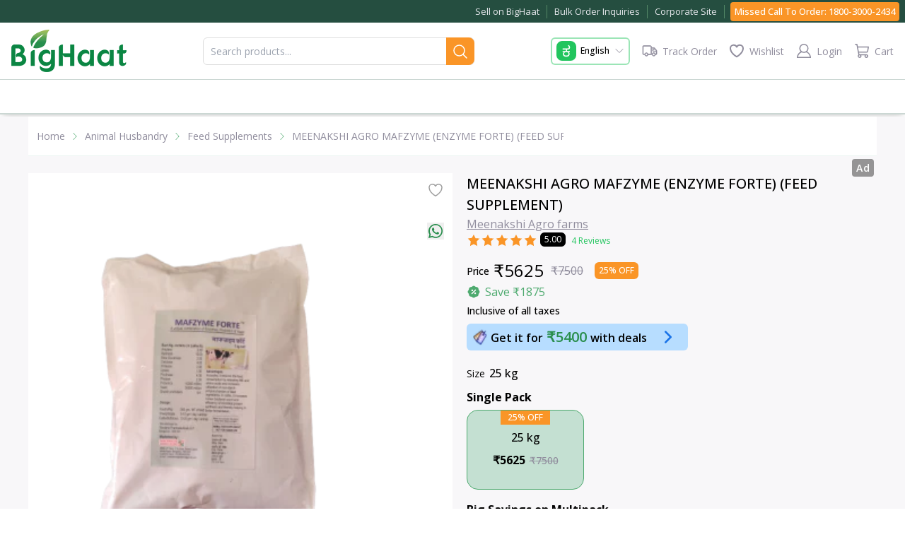

--- FILE ---
content_type: application/javascript
request_url: https://pdp.gokwik.co/kwikpass/plugin/build/kp-custom-merchant.js
body_size: 75379
content:
!function(){"use strict";const e={validPhoneNumber:"Kindly enter a valid mobile number.",incorrectOtp:"OTP is invalid. Please try again.",enterInvalidOtp:"OTP entered is invalid. Please try again.",serverError:"Error verifying user. Try again.",otpError:"OTP verification failed.",multipleOtpError:"Multiple wrong OTPs entered. Please try again in a few minutes.",badRequest:"Bad Request.",Unauthorized:"Unauthorized user.",truecallFetchError:"Error verifying user. Try again.",whatsappNotInstalled:"WhatsApp missing. Please try again.",truecallerNotInstalled:"TrueCaller missing. Please try again.",invalidPhoneNumber:"Invalid phone number",invalidEmail:"Email is in invalid format",invalidDOB:"Date is invalid",invalidDOBByAge:"User cannot be younger than 10 yrs of age.",invalidDOBByTime:"Date cannot be in future",invalidName:"Invalid Name. Min 2 characters required",invalidNameByDigits:"Name cannot contain digits only",invalidProfession:"Invalid Profession. Min 2 characters required",requiredField:"Please fill the mandatory fields",emptyEmail:"Please enter email"},t="isLogout",n="url_visited_by_user",d="meta_events_already_fired",o="marketing_attribution",r="kp_invalid_email",i="kp_meta_capture_trigger",a="kp_meta_retrieve_trigger",s={IS_SSO_LOGIN:"IS_SSO_LOGIN",ACCOUNT_PAGE_LOGIN:"isAccountPageLogin",SHOPIFY_SESSION_KEY:"_shopify_y",SHOPIFY_REDIRECT_LINK:"SHOPIFY_REDIRECT_LINK",KC_PHONE:"KC_PHONE",IS_EMAIL_REQUIRED:"IS_EMAIL_REQUIRED",unverified_phone_number:"unverified_phone_number",KP_NON_OTP_VERIFIED_USER:"kp_non_otp_verified_user",KP_VISITOR_ID:"kp-v-id",KP_CONFIDENCE_SCORE:"kp-c-score",NOTIFY_PHONE_NUMBER:"notify_phone_number",KP_VISITOR_INFO:"unkwn",RP_PHONE_NUMBER:"rp-phone-number",SHOPIFY_COD_UNAUTH_PHONE_NUMBER:"app_unauth_user",AUTOLOAD_POPUP_ID:"autoload-popup-id",AUTOLOAD_POPUP_TYPE:"autoload-popup-type",SR_PHONE_NUMBER:"non_authed_info",VISITOR_ID_SOURCE:"vId_source",VISITED_NETWORK:"usr_trck",KP_TOKEN:"kpToken",SHOPIFY_API_TAGS:"shopify_api_tags",SHOPIFY_API_TAGS_LOGIN_MODAL:"shopify_api_tags_login_modal",NO_OTP_FLOW_PHONE_NUMBER:"no_otp_flow_phone_number",EXPIRED_PH_NO:"expired_ph_no",IDB_PH_NO:"idb_ph_no",KP_REQUEST_ID:"kp-request-id",KP_EMAIL:"kp_email",KP_MULTIPLE_EMAIL:"kp_multiple_email",KP_CUSTOMER_ID:"kp_customer_id",FP_REQUEST_ID:"fp_req",META_CUSTOM_EVENTS_CSV_DATA:"ka_ce_csv"},c={kp_visitors:"kp_visitors",kp_engaged_visitors:"kp_engaged_visitors",kp_identified:"kp_identified",kp_atc:"kp_atc",STANDARD_EVENTS:["PageView","ViewContent","AddToCart","Search"],PageView:"PageView",ViewContent:"ViewContent",AddToCart:"AddToCart",Search:"Search"},u={kp_notification_checked:"kp_notification_checked",kp_non_otp_verified_phone:"kp_non_otp_verified_phone",kp_no_otp_based_phone:"kp_no_otp_based_phone"},l="GET_MERCHANT_CONFIG_SERVER_ERROR",_="KC_PHONE_NUMBER",p="kp_sso_token",$="kp_vst_cnt",f="process_fingerprinting",h="kp-merchant-id",m="gk-merchant-id",g="gk-access-token",E="gk-request-id",y="kp-request-id",w="gk_login_source",b="kwik_pass",O={KP_MERCHANT_CONFIG:"KP_MERCHANT_CONFIG",SP_DUID:"SP_DUID",FP_CONTROLS_DATA:"FP_CONTROLS_DATA",KP_META_FB_CLICK_ID:"KP_META_FB_CLICK_ID",KP_BACKEND_RETRIVED_FBCLID_COOKIE:"kpmclid",LOCALIZATION:"localization",KP_META_LAST_VISIT:"KP_META_LAST_VISIT",KP_MARKETING_POPUP_INFO:"KP_MARKETING_POPUP_INFO",KP_USER_ID:"kp_user_id",KP_UTM_SOURCE:"kp_utm_source",SHOPIFY_SA_P:"shopify_sa_p",KP_SESSION_ID:"kp_session_id",CUSTOMER_ACCESS_TOKEN:"acs_tkn",SHOPIFY_CUSTOMER_TOKEN:"sc_tkn",KP_META_KWIKADS_CONFIG:"_ka_c",KP_META_KWIKADS_CUSTOM_EVENT:"_ka_c_ce",KP_META_KWIKADS_KP_CUSTOM_EVENT:"_ka_c_kp_ce"},N=30,v="+91",I={USER_INPUT:"userInput",CORE_TOKEN:"coreToken",FPPHONE:"fpPhone",KCPHONE:"kcPhone",RPPHONE:"rpPhone",SRPHONE:"srPhone",backend:"backend",NON_OTP_VERIFIED_PHONE:"nonOTPVerifiedPhone",SHOPIFY_APP_PHONE_NUMBER:"shopify_app_phone_number",NO_OTP_FLOW_PHONE_NUMBER:"noOtpFlowPhoneNumber",EXPIRED_TOKEN_PHONE:"expiresTokenPhone",UNVERIFIED_PHONE:"unverifiedPhone"},k="kwikPass_plugin",S="meta_s2s",P="SOURCE_LOCAL",T="SOURCE_PDP",R="VISITOR_ID_GENERATED",C={LOGIN_MODAL:"login_modal"},A={something_went_worng:"Something went wrong",scope_missing:"Request failed with status code 403"},D=["Product ID","Variant ID"],U="kp_identified_trigger",L=["197lc0tm2i21","19wgehq0m9dj"];function M(){}function F(e){return e()}function x(){return Object.create(null)}function K(e){e.forEach(F)}function H(e){return"function"==typeof e}function B(e,t){return e!=e?t==t:e!==t||e&&"object"==typeof e||"function"==typeof e}let G,V;function j(e,...t){if(null==e)return M;const n=e.subscribe(...t);return n.unsubscribe?()=>n.unsubscribe():n}function W(e){let t;return j(e,(e=>t=e))(),t}function q(e,t,n){e.insertBefore(t,n||null)}function Y(e){e.parentNode&&e.parentNode.removeChild(e)}function J(e,t,n){null==n?e.removeAttribute(t):e.getAttribute(t)!==n&&e.setAttribute(t,n)}function z(e){V=e}function Q(e){(function(){if(!V)throw Error("Function called outside component initialization");return V})().$$.on_mount.push(e)}const X=[],Z=[];let ee=[];const te=[],ne=Promise.resolve();let de=!1;function oe(e){ee.push(e)}const re=new Set;let ie=0;function ae(){if(0!==ie)return;const e=V;do{try{for(;ie<X.length;){const e=X[ie];ie++,z(e),se(e.$$)}}catch(e){throw X.length=0,ie=0,e}for(z(null),X.length=0,ie=0;Z.length;)Z.pop()();for(let e=0;e<ee.length;e+=1){const t=ee[e];re.has(t)||(re.add(t),t())}ee.length=0}while(X.length);for(;te.length;)te.pop()();de=!1,re.clear(),z(e)}function se(e){if(null!==e.fragment){e.update(),K(e.before_update);const t=e.dirty;e.dirty=[-1],e.fragment&&e.fragment.p(e.ctx,t),e.after_update.forEach(oe)}}const ce=new Set;let ue;function le(e,t){e&&e.i&&(ce.delete(e),e.i(t))}function _e(e,t,n,d){if(e&&e.o){if(ce.has(e))return;ce.add(e),ue.c.push((()=>{ce.delete(e),d&&(n&&e.d(1),d())})),e.o(t)}else d&&d()}function pe(e,t,n,d){const{fragment:o,after_update:r}=e.$$;o&&o.m(t,n),d||oe((()=>{const t=e.$$.on_mount.map(F).filter(H);e.$$.on_destroy?e.$$.on_destroy.push(...t):K(t),e.$$.on_mount=[]})),r.forEach(oe)}function $e(e,t){const n=e.$$;null!==n.fragment&&(function(e){const t=[],n=[];ee.forEach((d=>-1===e.indexOf(d)?t.push(d):n.push(d))),n.forEach((e=>e())),ee=t}(n.after_update),K(n.on_destroy),n.fragment&&n.fragment.d(t),n.on_destroy=n.fragment=null,n.ctx=[])}function fe(e,t,n,d,o,r,i,a=[-1]){const s=V;z(e);const c=e.$$={fragment:null,ctx:[],props:r,update:M,not_equal:o,bound:x(),on_mount:[],on_destroy:[],on_disconnect:[],before_update:[],after_update:[],context:new Map(t.context||(s?s.$$.context:[])),callbacks:x(),dirty:a,skip_bound:!1,root:t.target||s.$$.root};i&&i(c.root);let u=!1;if(c.ctx=n?n(e,t.props||{},((t,n,...d)=>{const r=d.length?d[0]:n;return c.ctx&&o(c.ctx[t],c.ctx[t]=r)&&(!c.skip_bound&&c.bound[t]&&c.bound[t](r),u&&function(e,t){-1===e.$$.dirty[0]&&(X.push(e),de||(de=!0,ne.then(ae)),e.$$.dirty.fill(0)),e.$$.dirty[t/31|0]|=1<<t%31}(e,t)),n})):[],c.update(),u=!0,K(c.before_update),c.fragment=!!d&&d(c.ctx),t.target){if(t.hydrate){const e=function(e){return Array.from(e.childNodes)}(t.target);c.fragment&&c.fragment.l(e),e.forEach(Y)}else c.fragment&&c.fragment.c();t.intro&&le(e.$$.fragment),pe(e,t.target,t.anchor,t.customElement),ae()}z(s)}class he{$destroy(){$e(this,1),this.$destroy=M}$on(e,t){if(!H(t))return M;const n=this.$$.callbacks[e]||(this.$$.callbacks[e]=[]);return n.push(t),()=>{const e=n.indexOf(t);-1!==e&&n.splice(e,1)}}$set(e){this.$$set&&0!==Object.keys(e).length&&(this.$$.skip_bound=!0,this.$$set(e),this.$$.skip_bound=!1)}}const me=[];function ge(e,t=M){let n;const d=new Set;function o(t){if(B(e,t)&&(e=t,n)){const t=!me.length;for(const t of d)t[1](),me.push(t,e);if(t){for(let e=0;e<me.length;e+=2)me[e][0](me[e+1]);me.length=0}}}return{set:o,update:function(t){o(t(e))},subscribe:function(r,i=M){const a=[r,i];return d.add(a),1===d.size&&(n=t(o)||M),r(e),()=>{d.delete(a),0===d.size&&n&&(n(),n=null)}}}}const Ee=ge(""),ye=ge({}),we=ge("Shopify"),be=ge(""),Oe=ge(null);let Ne=!0;try{localStorage.getItem("kp_token"),Ne=!0}catch(e){Ne=!1}const ve=ge(Ne),Ie=ge(null),ke=ge(""),Se=ge(""),Pe=ge(""),Te=ge(""),Re=ge(!0),Ce=ge(null),Ae=ge([]),De=ge(!1),Ue=ge({country_code:"+91",value:""}),Le=ge(null),Me=ge(null),Fe=ge(""),xe=ge(null),Ke=ge(null),He=ge(!1),Be=ge(!1),Ge=ge(!0),Ve=ge(null),je=ge(null),We=ge(null),qe=ge(!0),Ye=ge("kwikPass");!function(e,t,n){const d=!Array.isArray(e),o=d?[e]:e,r=t.length<2;return i=e=>{let n=!1;const i=[];let a=0,s=M;const c=()=>{if(a)return;s();const n=t(d?i[0]:i,e);r?e(n):s=H(n)?n:M},u=o.map(((e,t)=>j(e,(e=>{i[t]=e,a&=~(1<<t),n&&c()}),(()=>{a|=1<<t}))));return n=!0,c(),function(){K(u),s(),n=!1}},{subscribe:ge(void 0,i).subscribe};var i}([Le,Me],(([e,t],n)=>{(e||t)&&n(JSON.stringify({authPh:e,unAuthPh:t}))}));const Je=ge({initSPcalls:!1,onMetas2sFire:!1}),ze=ge({country_code:"IN",dial_code:"+91"}),Qe=ge(!1),Xe=ge(""),Ze=ge("opt_out");var et={version:4,country_calling_codes:{1:["US","AG","AI","AS","BB","BM","BS","CA","DM","DO","GD","GU","JM","KN","KY","LC","MP","MS","PR","SX","TC","TT","VC","VG","VI"],7:["RU","KZ"],20:["EG"],27:["ZA"],30:["GR"],31:["NL"],32:["BE"],33:["FR"],34:["ES"],36:["HU"],39:["IT","VA"],40:["RO"],41:["CH"],43:["AT"],44:["GB","GG","IM","JE"],45:["DK"],46:["SE"],47:["NO","SJ"],48:["PL"],49:["DE"],51:["PE"],52:["MX"],53:["CU"],54:["AR"],55:["BR"],56:["CL"],57:["CO"],58:["VE"],60:["MY"],61:["AU","CC","CX"],62:["ID"],63:["PH"],64:["NZ"],65:["SG"],66:["TH"],81:["JP"],82:["KR"],84:["VN"],86:["CN"],90:["TR"],91:["IN"],92:["PK"],93:["AF"],94:["LK"],95:["MM"],98:["IR"],211:["SS"],212:["MA","EH"],213:["DZ"],216:["TN"],218:["LY"],220:["GM"],221:["SN"],222:["MR"],223:["ML"],224:["GN"],225:["CI"],226:["BF"],227:["NE"],228:["TG"],229:["BJ"],230:["MU"],231:["LR"],232:["SL"],233:["GH"],234:["NG"],235:["TD"],236:["CF"],237:["CM"],238:["CV"],239:["ST"],240:["GQ"],241:["GA"],242:["CG"],243:["CD"],244:["AO"],245:["GW"],246:["IO"],247:["AC"],248:["SC"],249:["SD"],250:["RW"],251:["ET"],252:["SO"],253:["DJ"],254:["KE"],255:["TZ"],256:["UG"],257:["BI"],258:["MZ"],260:["ZM"],261:["MG"],262:["RE","YT"],263:["ZW"],264:["NA"],265:["MW"],266:["LS"],267:["BW"],268:["SZ"],269:["KM"],290:["SH","TA"],291:["ER"],297:["AW"],298:["FO"],299:["GL"],350:["GI"],351:["PT"],352:["LU"],353:["IE"],354:["IS"],355:["AL"],356:["MT"],357:["CY"],358:["FI","AX"],359:["BG"],370:["LT"],371:["LV"],372:["EE"],373:["MD"],374:["AM"],375:["BY"],376:["AD"],377:["MC"],378:["SM"],380:["UA"],381:["RS"],382:["ME"],383:["XK"],385:["HR"],386:["SI"],387:["BA"],389:["MK"],420:["CZ"],421:["SK"],423:["LI"],500:["FK"],501:["BZ"],502:["GT"],503:["SV"],504:["HN"],505:["NI"],506:["CR"],507:["PA"],508:["PM"],509:["HT"],590:["GP","BL","MF"],591:["BO"],592:["GY"],593:["EC"],594:["GF"],595:["PY"],596:["MQ"],597:["SR"],598:["UY"],599:["CW","BQ"],670:["TL"],672:["NF"],673:["BN"],674:["NR"],675:["PG"],676:["TO"],677:["SB"],678:["VU"],679:["FJ"],680:["PW"],681:["WF"],682:["CK"],683:["NU"],685:["WS"],686:["KI"],687:["NC"],688:["TV"],689:["PF"],690:["TK"],691:["FM"],692:["MH"],850:["KP"],852:["HK"],853:["MO"],855:["KH"],856:["LA"],880:["BD"],886:["TW"],960:["MV"],961:["LB"],962:["JO"],963:["SY"],964:["IQ"],965:["KW"],966:["SA"],967:["YE"],968:["OM"],970:["PS"],971:["AE"],972:["IL"],973:["BH"],974:["QA"],975:["BT"],976:["MN"],977:["NP"],992:["TJ"],993:["TM"],994:["AZ"],995:["GE"],996:["KG"],998:["UZ"]},countries:{AC:["247","00","(?:[01589]\\d|[46])\\d{4}",[5,6],0,0,0,0,0,0,0,[0,["4\\d{4}",[5]]]],AD:["376","00","(?:1|6\\d)\\d{7}|[135-9]\\d{5}",[6,8,9],[["(\\d{3})(\\d{3})","$1 $2",["[135-9]"]],["(\\d{4})(\\d{4})","$1 $2",["1"]],["(\\d{3})(\\d{3})(\\d{3})","$1 $2 $3",["6"]]],0,0,0,0,0,0,[0,["690\\d{6}|[356]\\d{5}",[6,9]]]],AE:["971","00","(?:[4-7]\\d|9[0-689])\\d{7}|800\\d{2,9}|[2-4679]\\d{7}",[5,6,7,8,9,10,11,12],[["(\\d{3})(\\d{2,9})","$1 $2",["60|8"]],["(\\d)(\\d{3})(\\d{4})","$1 $2 $3",["[236]|[479][2-8]"],"0$1"],["(\\d{3})(\\d)(\\d{5})","$1 $2 $3",["[479]"]],["(\\d{2})(\\d{3})(\\d{4})","$1 $2 $3",["5"],"0$1"]],"0",0,0,0,0,0,[0,["5[024-68]\\d{7}",[9]]]],AF:["93","00","[2-7]\\d{8}",[9],[["(\\d{2})(\\d{3})(\\d{4})","$1 $2 $3",["[2-7]"],"0$1"]],"0",0,0,0,0,0,[0,["7\\d{8}"]]],AG:["1","011","(?:268|[58]\\d\\d|900)\\d{7}",[10],0,"1",0,"([457]\\d{6})$|1","268$1",0,"268",[0,["268(?:464|7(?:1[3-9]|[28]\\d|3[0246]|64|7[0-689]))\\d{4}"]]],AI:["1","011","(?:264|[58]\\d\\d|900)\\d{7}",[10],0,"1",0,"([2457]\\d{6})$|1","264$1",0,"264",[0,["264(?:235|4(?:69|76)|5(?:3[6-9]|8[1-4])|7(?:29|72))\\d{4}"]]],AL:["355","00","(?:700\\d\\d|900)\\d{3}|8\\d{5,7}|(?:[2-5]|6\\d)\\d{7}",[6,7,8,9],[["(\\d{3})(\\d{3,4})","$1 $2",["80|9"],"0$1"],["(\\d)(\\d{3})(\\d{4})","$1 $2 $3",["4[2-6]"],"0$1"],["(\\d{2})(\\d{3})(\\d{3})","$1 $2 $3",["[2358][2-5]|4"],"0$1"],["(\\d{3})(\\d{5})","$1 $2",["[23578]"],"0$1"],["(\\d{2})(\\d{3})(\\d{4})","$1 $2 $3",["6"],"0$1"]],"0",0,0,0,0,0,[0,["6(?:[78][2-9]|9\\d)\\d{6}",[9]]]],AM:["374","00","(?:[1-489]\\d|55|60|77)\\d{6}",[8],[["(\\d{3})(\\d{2})(\\d{3})","$1 $2 $3",["[89]0"],"0 $1"],["(\\d{3})(\\d{5})","$1 $2",["2|3[12]"],"(0$1)"],["(\\d{2})(\\d{6})","$1 $2",["1|47"],"(0$1)"],["(\\d{2})(\\d{6})","$1 $2",["[3-9]"],"0$1"]],"0",0,0,0,0,0,[0,["(?:33|4[1349]|55|77|88|9[13-9])\\d{6}"]]],AO:["244","00","[29]\\d{8}",[9],[["(\\d{3})(\\d{3})(\\d{3})","$1 $2 $3",["[29]"]]],0,0,0,0,0,0,[0,["9[1-79]\\d{7}"]]],AR:["54","00","(?:11|[89]\\d\\d)\\d{8}|[2368]\\d{9}",[10,11],[["(\\d{4})(\\d{2})(\\d{4})","$1 $2-$3",["2(?:2[024-9]|3[0-59]|47|6[245]|9[02-8])|3(?:3[28]|4[03-9]|5[2-46-8]|7[1-578]|8[2-9])","2(?:[23]02|6(?:[25]|4[6-8])|9(?:[02356]|4[02568]|72|8[23]))|3(?:3[28]|4(?:[04679]|3[5-8]|5[4-68]|8[2379])|5(?:[2467]|3[237]|8[2-5])|7[1-578]|8(?:[2469]|3[2578]|5[4-8]|7[36-8]|8[5-8]))|2(?:2[24-9]|3[1-59]|47)","2(?:[23]02|6(?:[25]|4(?:64|[78]))|9(?:[02356]|4(?:[0268]|5[2-6])|72|8[23]))|3(?:3[28]|4(?:[04679]|3[78]|5(?:4[46]|8)|8[2379])|5(?:[2467]|3[237]|8[23])|7[1-578]|8(?:[2469]|3[278]|5[56][46]|86[3-6]))|2(?:2[24-9]|3[1-59]|47)|38(?:[58][78]|7[378])|3(?:4[35][56]|58[45]|8(?:[38]5|54|76))[4-6]","2(?:[23]02|6(?:[25]|4(?:64|[78]))|9(?:[02356]|4(?:[0268]|5[2-6])|72|8[23]))|3(?:3[28]|4(?:[04679]|3(?:5(?:4[0-25689]|[56])|[78])|58|8[2379])|5(?:[2467]|3[237]|8(?:[23]|4(?:[45]|60)|5(?:4[0-39]|5|64)))|7[1-578]|8(?:[2469]|3[278]|54(?:4|5[13-7]|6[89])|86[3-6]))|2(?:2[24-9]|3[1-59]|47)|38(?:[58][78]|7[378])|3(?:454|85[56])[46]|3(?:4(?:36|5[56])|8(?:[38]5|76))[4-6]"],"0$1",1],["(\\d{2})(\\d{4})(\\d{4})","$1 $2-$3",["1"],"0$1",1],["(\\d{3})(\\d{3})(\\d{4})","$1-$2-$3",["[68]"],"0$1"],["(\\d{3})(\\d{3})(\\d{4})","$1 $2-$3",["[23]"],"0$1",1],["(\\d)(\\d{4})(\\d{2})(\\d{4})","$2 15-$3-$4",["9(?:2[2-469]|3[3-578])","9(?:2(?:2[024-9]|3[0-59]|47|6[245]|9[02-8])|3(?:3[28]|4[03-9]|5[2-46-8]|7[1-578]|8[2-9]))","9(?:2(?:[23]02|6(?:[25]|4[6-8])|9(?:[02356]|4[02568]|72|8[23]))|3(?:3[28]|4(?:[04679]|3[5-8]|5[4-68]|8[2379])|5(?:[2467]|3[237]|8[2-5])|7[1-578]|8(?:[2469]|3[2578]|5[4-8]|7[36-8]|8[5-8])))|92(?:2[24-9]|3[1-59]|47)","9(?:2(?:[23]02|6(?:[25]|4(?:64|[78]))|9(?:[02356]|4(?:[0268]|5[2-6])|72|8[23]))|3(?:3[28]|4(?:[04679]|3[78]|5(?:4[46]|8)|8[2379])|5(?:[2467]|3[237]|8[23])|7[1-578]|8(?:[2469]|3[278]|5(?:[56][46]|[78])|7[378]|8(?:6[3-6]|[78]))))|92(?:2[24-9]|3[1-59]|47)|93(?:4[35][56]|58[45]|8(?:[38]5|54|76))[4-6]","9(?:2(?:[23]02|6(?:[25]|4(?:64|[78]))|9(?:[02356]|4(?:[0268]|5[2-6])|72|8[23]))|3(?:3[28]|4(?:[04679]|3(?:5(?:4[0-25689]|[56])|[78])|5(?:4[46]|8)|8[2379])|5(?:[2467]|3[237]|8(?:[23]|4(?:[45]|60)|5(?:4[0-39]|5|64)))|7[1-578]|8(?:[2469]|3[278]|5(?:4(?:4|5[13-7]|6[89])|[56][46]|[78])|7[378]|8(?:6[3-6]|[78]))))|92(?:2[24-9]|3[1-59]|47)|93(?:4(?:36|5[56])|8(?:[38]5|76))[4-6]"],"0$1",0,"$1 $2 $3-$4"],["(\\d)(\\d{2})(\\d{4})(\\d{4})","$2 15-$3-$4",["91"],"0$1",0,"$1 $2 $3-$4"],["(\\d{3})(\\d{3})(\\d{5})","$1-$2-$3",["8"],"0$1"],["(\\d)(\\d{3})(\\d{3})(\\d{4})","$2 15-$3-$4",["9"],"0$1",0,"$1 $2 $3-$4"]],"0",0,"0?(?:(11|2(?:2(?:02?|[13]|2[13-79]|4[1-6]|5[2457]|6[124-8]|7[1-4]|8[13-6]|9[1267])|3(?:02?|1[467]|2[03-6]|3[13-8]|[49][2-6]|5[2-8]|[67])|4(?:7[3-578]|9)|6(?:[0136]|2[24-6]|4[6-8]?|5[15-8])|80|9(?:0[1-3]|[19]|2\\d|3[1-6]|4[02568]?|5[2-4]|6[2-46]|72?|8[23]?))|3(?:3(?:2[79]|6|8[2578])|4(?:0[0-24-9]|[12]|3[5-8]?|4[24-7]|5[4-68]?|6[02-9]|7[126]|8[2379]?|9[1-36-8])|5(?:1|2[1245]|3[237]?|4[1-46-9]|6[2-4]|7[1-6]|8[2-5]?)|6[24]|7(?:[069]|1[1568]|2[15]|3[145]|4[13]|5[14-8]|7[2-57]|8[126])|8(?:[01]|2[15-7]|3[2578]?|4[13-6]|5[4-8]?|6[1-357-9]|7[36-8]?|8[5-8]?|9[124])))15)?","9$1",0,0,[0,["93(?:7(?:1[15]|81)|8(?:21|4[16]|69|9[12]))[46]\\d{5}|9(?:2(?:2(?:2[59]|44|52)|3(?:26|44)|47[35]|9(?:[07]2|2[26]|34|46))|3327)[45]\\d{5}|9(?:2(?:657|9(?:54|66))|3(?:48[27]|7(?:55|77)|8(?:65|78)))[2-8]\\d{5}|9(?:2(?:284|3(?:02|23)|477|622|920)|3(?:4(?:46|89|92)|541))[2-7]\\d{5}|(?:675\\d|9(?:11[1-8]\\d|2(?:2(?:0[45]|1[2-6]|3[3-6])|3(?:[06]4|7[45])|494|6(?:04|1[2-8]|[36][45]|4[3-6])|80[45]|9(?:[17][4-6]|[48][45]|9[3-6]))|3(?:364|4(?:1[2-8]|[25][4-6]|3[3-6]|84)|5(?:1[2-9]|[38][4-6])|6(?:2[45]|44)|7[069][45]|8(?:0[45]|1[2-7]|3[4-6]|5[3-6]|7[2-6]|8[3-68]))))\\d{6}|9(?:2(?:2(?:62|81)|320|9(?:42|83))|3(?:329|4(?:62|7[16])|5(?:43|64)|7(?:18|5[17])))[2-6]\\d{5}|92(?:2(?:21|4[23]|6[145]|7[1-4]|8[356]|9[267])|3(?:16|3[13-8]|43|5[346-8]|9[3-5])|6(?:2[46]|4[78]|5[1568])|9(?:03|2[1457-9]|3[1356]|4[08]|[56][23]|82))4\\d{5}|9(?:2(?:257|3(?:24|46|92)|9(?:01|23|64))|3(?:4(?:42|64)|5(?:25|37|4[47]|71)|7(?:35|72)|825))[3-6]\\d{5}|9(?:2(?:2(?:02|2[3467]|4[156]|5[45]|6[6-8]|91)|3(?:1[47]|25|[45][25]|96)|47[48]|625|932)|3(?:38[2578]|4(?:0[0-24-9]|3[78]|4[457]|58|6[035-9]|72|83|9[136-8])|5(?:2[124]|[368][23]|4[2689]|7[2-6])|7(?:16|2[15]|3[14]|4[13]|5[468]|7[3-5]|8[26])|8(?:2[67]|3[278]|4[3-5]|5[78]|6[1-378]|[78]7|94)))[4-6]\\d{5}"]]],AS:["1","011","(?:[58]\\d\\d|684|900)\\d{7}",[10],0,"1",0,"([267]\\d{6})$|1","684$1",0,"684",[0,["684(?:2(?:48|5[2468]|7[26])|7(?:3[13]|70|82))\\d{4}"]]],AT:["43","00","1\\d{3,12}|2\\d{6,12}|43(?:(?:0\\d|5[02-9])\\d{3,9}|2\\d{4,5}|[3467]\\d{4}|8\\d{4,6}|9\\d{4,7})|5\\d{4,12}|8\\d{7,12}|9\\d{8,12}|(?:[367]\\d|4[0-24-9])\\d{4,11}",[4,5,6,7,8,9,10,11,12,13],[["(\\d)(\\d{3,12})","$1 $2",["1(?:11|[2-9])"],"0$1"],["(\\d{3})(\\d{2})","$1 $2",["517"],"0$1"],["(\\d{2})(\\d{3,5})","$1 $2",["5[079]"],"0$1"],["(\\d{3})(\\d{3,10})","$1 $2",["(?:31|4)6|51|6(?:48|5[0-3579]|[6-9])|7(?:20|32|8)|[89]","(?:31|4)6|51|6(?:485|5[0-3579]|[6-9])|7(?:20|32|8)|[89]"],"0$1"],["(\\d{4})(\\d{3,9})","$1 $2",["[2-467]|5[2-6]"],"0$1"],["(\\d{2})(\\d{3})(\\d{3,4})","$1 $2 $3",["5"],"0$1"],["(\\d{2})(\\d{4})(\\d{4,7})","$1 $2 $3",["5"],"0$1"]],"0",0,0,0,0,0,[0,["6(?:485|(?:5[0-3579]|6[013-9]|[7-9]\\d)\\d)\\d{3,9}",[7,8,9,10,11,12,13]]]],AU:["61","001[14-689]|14(?:1[14]|34|4[17]|[56]6|7[47]|88)0011","1(?:[0-79]\\d{7}(?:\\d(?:\\d{2})?)?|8[0-24-9]\\d{7})|[2-478]\\d{8}|1\\d{4,7}",[5,6,7,8,9,10,12],[["(\\d{2})(\\d{3,4})","$1 $2",["16"],"0$1"],["(\\d{2})(\\d{3})(\\d{2,4})","$1 $2 $3",["16"],"0$1"],["(\\d{3})(\\d{3})(\\d{3})","$1 $2 $3",["14|4"],"0$1"],["(\\d)(\\d{4})(\\d{4})","$1 $2 $3",["[2378]"],"(0$1)"],["(\\d{4})(\\d{3})(\\d{3})","$1 $2 $3",["1(?:30|[89])"]]],"0",0,"(183[12])|0",0,0,0,[0,["4(?:79[01]|83[0-389]|94[0-4])\\d{5}|4(?:[0-36]\\d|4[047-9]|5[0-25-9]|7[02-8]|8[0-24-9]|9[0-37-9])\\d{6}",[9]]],"0011"],AW:["297","00","(?:[25-79]\\d\\d|800)\\d{4}",[7],[["(\\d{3})(\\d{4})","$1 $2",["[25-9]"]]],0,0,0,0,0,0,[0,["(?:290|5[69]\\d|6(?:[03]0|22|4[0-2]|[69]\\d)|7(?:[34]\\d|7[07])|9(?:6[45]|9[4-8]))\\d{4}"]]],AX:["358","00|99(?:[01469]|5(?:[14]1|3[23]|5[59]|77|88|9[09]))","2\\d{4,9}|35\\d{4,5}|(?:60\\d\\d|800)\\d{4,6}|7\\d{5,11}|(?:[14]\\d|3[0-46-9]|50)\\d{4,8}",[5,6,7,8,9,10,11,12],0,"0",0,0,0,0,"18",[0,["4946\\d{2,6}|(?:4[0-8]|50)\\d{4,8}",[6,7,8,9,10]]],"00"],AZ:["994","00","365\\d{6}|(?:[124579]\\d|60|88)\\d{7}",[9],[["(\\d{3})(\\d{2})(\\d{2})(\\d{2})","$1 $2 $3 $4",["90"],"0$1"],["(\\d{2})(\\d{3})(\\d{2})(\\d{2})","$1 $2 $3 $4",["1[28]|2|365|46","1[28]|2|365[45]|46","1[28]|2|365(?:4|5[02])|46"],"(0$1)"],["(\\d{2})(\\d{3})(\\d{2})(\\d{2})","$1 $2 $3 $4",["[13-9]"],"0$1"]],"0",0,0,0,0,0,[0,["36554\\d{4}|(?:[16]0|4[04]|5[015]|7[07]|99)\\d{7}"]]],BA:["387","00","6\\d{8}|(?:[35689]\\d|49|70)\\d{6}",[8,9],[["(\\d{2})(\\d{3})(\\d{3})","$1 $2 $3",["6[1-3]|[7-9]"],"0$1"],["(\\d{2})(\\d{3})(\\d{3})","$1 $2-$3",["[3-5]|6[56]"],"0$1"],["(\\d{2})(\\d{2})(\\d{2})(\\d{3})","$1 $2 $3 $4",["6"],"0$1"]],"0",0,0,0,0,0,[0,["6040\\d{5}|6(?:03|[1-356]|44|7\\d)\\d{6}"]]],BB:["1","011","(?:246|[58]\\d\\d|900)\\d{7}",[10],0,"1",0,"([2-9]\\d{6})$|1","246$1",0,"246",[0,["246(?:(?:2(?:[3568]\\d|4[0-57-9])|3(?:5[2-9]|6[0-6])|4(?:46|5\\d)|69[5-7]|8(?:[2-5]\\d|83))\\d|52(?:1[147]|20))\\d{3}"]]],BD:["880","00","[1-469]\\d{9}|8[0-79]\\d{7,8}|[2-79]\\d{8}|[2-9]\\d{7}|[3-9]\\d{6}|[57-9]\\d{5}",[6,7,8,9,10],[["(\\d{2})(\\d{4,6})","$1-$2",["31[5-8]|[459]1"],"0$1"],["(\\d{3})(\\d{3,7})","$1-$2",["3(?:[67]|8[013-9])|4(?:6[168]|7|[89][18])|5(?:6[128]|9)|6(?:[15]|28|4[14])|7[2-589]|8(?:0[014-9]|[12])|9[358]|(?:3[2-5]|4[235]|5[2-578]|6[0389]|76|8[3-7]|9[24])1|(?:44|66)[01346-9]"],"0$1"],["(\\d{4})(\\d{3,6})","$1-$2",["[13-9]|2[23]"],"0$1"],["(\\d)(\\d{7,8})","$1-$2",["2"],"0$1"]],"0",0,0,0,0,0,[0,["(?:1[13-9]\\d|644)\\d{7}|(?:3[78]|44|66)[02-9]\\d{7}",[10]]]],BE:["32","00","4\\d{8}|[1-9]\\d{7}",[8,9],[["(\\d{3})(\\d{2})(\\d{3})","$1 $2 $3",["(?:80|9)0"],"0$1"],["(\\d)(\\d{3})(\\d{2})(\\d{2})","$1 $2 $3 $4",["[239]|4[23]"],"0$1"],["(\\d{2})(\\d{2})(\\d{2})(\\d{2})","$1 $2 $3 $4",["[15-8]"],"0$1"],["(\\d{3})(\\d{2})(\\d{2})(\\d{2})","$1 $2 $3 $4",["4"],"0$1"]],"0",0,0,0,0,0,[0,["4[5-9]\\d{7}",[9]]]],BF:["226","00","[025-7]\\d{7}",[8],[["(\\d{2})(\\d{2})(\\d{2})(\\d{2})","$1 $2 $3 $4",["[025-7]"]]],0,0,0,0,0,0,[0,["(?:0[1-7]|5[0-8]|[67]\\d)\\d{6}"]]],BG:["359","00","00800\\d{7}|[2-7]\\d{6,7}|[89]\\d{6,8}|2\\d{5}",[6,7,8,9,12],[["(\\d)(\\d)(\\d{2})(\\d{2})","$1 $2 $3 $4",["2"],"0$1"],["(\\d{3})(\\d{4})","$1 $2",["43[1-6]|70[1-9]"],"0$1"],["(\\d)(\\d{3})(\\d{3,4})","$1 $2 $3",["2"],"0$1"],["(\\d{2})(\\d{3})(\\d{2,3})","$1 $2 $3",["[356]|4[124-7]|7[1-9]|8[1-6]|9[1-7]"],"0$1"],["(\\d{3})(\\d{2})(\\d{3})","$1 $2 $3",["(?:70|8)0"],"0$1"],["(\\d{3})(\\d{3})(\\d{2})","$1 $2 $3",["43[1-7]|7"],"0$1"],["(\\d{2})(\\d{3})(\\d{3,4})","$1 $2 $3",["[48]|9[08]"],"0$1"],["(\\d{3})(\\d{3})(\\d{3})","$1 $2 $3",["9"],"0$1"]],"0",0,0,0,0,0,[0,["(?:43[07-9]|99[69]\\d)\\d{5}|(?:8[7-9]|98)\\d{7}",[8,9]]]],BH:["973","00","[136-9]\\d{7}",[8],[["(\\d{4})(\\d{4})","$1 $2",["[13679]|8[02-4679]"]]],0,0,0,0,0,0,[0,["(?:3(?:[0-79]\\d|8[0-57-9])\\d|6(?:3(?:00|33|6[16])|441|6(?:3[03-9]|[69]\\d|7[0-689])))\\d{4}"]]],BI:["257","00","(?:[267]\\d|31)\\d{6}",[8],[["(\\d{2})(\\d{2})(\\d{2})(\\d{2})","$1 $2 $3 $4",["[2367]"]]],0,0,0,0,0,0,[0,["(?:29|[67][125-9])\\d{6}"]]],BJ:["229","00","(?:01\\d|[24-689])\\d{7}",[8,10],[["(\\d{2})(\\d{2})(\\d{2})(\\d{2})","$1 $2 $3 $4",["[24-689]"]],["(\\d{2})(\\d{2})(\\d{2})(\\d{2})(\\d{2})","$1 $2 $3 $4 $5",["0"]]],0,0,0,0,0,0,[0,["(?:01(?:2[5-9]|[4-69]\\d)|4[0-8]|[56]\\d|9[013-9])\\d{6}"]]],BL:["590","00","(?:590\\d|7090)\\d{5}|(?:69|80|9\\d)\\d{7}",[9],0,"0",0,0,0,0,0,[0,["(?:69(?:0\\d\\d|1(?:2[2-9]|3[0-5])|4(?:0[89]|1[2-6]|9\\d)|6(?:1[016-9]|5[0-4]|[67]\\d))|7090[0-4])\\d{4}"]]],BM:["1","011","(?:441|[58]\\d\\d|900)\\d{7}",[10],0,"1",0,"([2-9]\\d{6})$|1","441$1",0,"441",[0,["441(?:[2378]\\d|5[0-39]|9[02])\\d{5}"]]],BN:["673","00","[2-578]\\d{6}",[7],[["(\\d{3})(\\d{4})","$1 $2",["[2-578]"]]],0,0,0,0,0,0,[0,["(?:22[89]|[78]\\d\\d)\\d{4}"]]],BO:["591","00(?:1\\d)?","8001\\d{5}|(?:[2-467]\\d|50)\\d{6}",[8,9],[["(\\d)(\\d{7})","$1 $2",["[235]|4[46]"]],["(\\d{8})","$1",["[67]"]],["(\\d{3})(\\d{2})(\\d{4})","$1 $2 $3",["8"]]],"0",0,"0(1\\d)?",0,0,0,[0,["[67]\\d{7}",[8]]]],BQ:["599","00","(?:[34]1|7\\d)\\d{5}",[7],0,0,0,0,0,0,"[347]",[0,["(?:31(?:8[14-8]|9[14578])|416[14-9]|7(?:0[01]|7[07]|8\\d|9[056])\\d)\\d{3}"]]],BR:["55","00(?:1[245]|2[1-35]|31|4[13]|[56]5|99)","(?:[1-46-9]\\d\\d|5(?:[0-46-9]\\d|5[0-46-9]))\\d{8}|[1-9]\\d{9}|[3589]\\d{8}|[34]\\d{7}",[8,9,10,11],[["(\\d{4})(\\d{4})","$1-$2",["300|4(?:0[02]|37)","4(?:02|37)0|[34]00"]],["(\\d{3})(\\d{2,3})(\\d{4})","$1 $2 $3",["(?:[358]|90)0"],"0$1"],["(\\d{2})(\\d{4})(\\d{4})","$1 $2-$3",["(?:[14689][1-9]|2[12478]|3[1-578]|5[13-5]|7[13-579])[2-57]"],"($1)"],["(\\d{2})(\\d{5})(\\d{4})","$1 $2-$3",["[16][1-9]|[2-57-9]"],"($1)"]],"0",0,"(?:0|90)(?:(1[245]|2[1-35]|31|4[13]|[56]5|99)(\\d{10,11}))?","$2",0,0,[0,["(?:[14689][1-9]|2[12478]|3[1-578]|5[13-5]|7[13-579])(?:7|9\\d)\\d{7}",[10,11]]]],BS:["1","011","(?:242|[58]\\d\\d|900)\\d{7}",[10],0,"1",0,"([3-8]\\d{6})$|1","242$1",0,"242",[0,["242(?:3(?:5[79]|7[56]|95)|4(?:[23][1-9]|4[1-35-9]|5[1-8]|6[2-8]|7\\d|81)|5(?:2[45]|3[35]|44|5[1-46-9]|65|77)|6[34]6|7(?:27|38)|8(?:0[1-9]|1[02-9]|2\\d|3[0-4]|[89]9))\\d{4}"]]],BT:["975","00","[17]\\d{7}|[2-8]\\d{6}",[7,8],[["(\\d)(\\d{3})(\\d{3})","$1 $2 $3",["[2-68]|7[246]"]],["(\\d{2})(\\d{2})(\\d{2})(\\d{2})","$1 $2 $3 $4",["1[67]|7"]]],0,0,0,0,0,0,[0,["(?:1[67]|77)\\d{6}",[8]]]],BW:["267","00","(?:0800|(?:[37]|800)\\d)\\d{6}|(?:[2-6]\\d|90)\\d{5}",[7,8,10],[["(\\d{2})(\\d{5})","$1 $2",["90"]],["(\\d{3})(\\d{4})","$1 $2",["[24-6]|3[15-9]"]],["(\\d{2})(\\d{3})(\\d{3})","$1 $2 $3",["[37]"]],["(\\d{4})(\\d{3})(\\d{3})","$1 $2 $3",["0"]],["(\\d{3})(\\d{4})(\\d{3})","$1 $2 $3",["8"]]],0,0,0,0,0,0,[0,["(?:321|7[1-8]\\d)\\d{5}",[8]]]],BY:["375","810","(?:[12]\\d|33|44|902)\\d{7}|8(?:0[0-79]\\d{5,7}|[1-7]\\d{9})|8(?:1[0-489]|[5-79]\\d)\\d{7}|8[1-79]\\d{6,7}|8[0-79]\\d{5}|8\\d{5}",[6,7,8,9,10,11],[["(\\d{3})(\\d{3})","$1 $2",["800"],"8 $1"],["(\\d{3})(\\d{2})(\\d{2,4})","$1 $2 $3",["800"],"8 $1"],["(\\d{4})(\\d{2})(\\d{3})","$1 $2-$3",["1(?:5[169]|6[3-5]|7[179])|2(?:1[35]|2[34]|3[3-5])","1(?:5[169]|6(?:3[1-3]|4|5[125])|7(?:1[3-9]|7[0-24-6]|9[2-7]))|2(?:1[35]|2[34]|3[3-5])"],"8 0$1"],["(\\d{3})(\\d{2})(\\d{2})(\\d{2})","$1 $2-$3-$4",["1(?:[56]|7[467])|2[1-3]"],"8 0$1"],["(\\d{2})(\\d{3})(\\d{2})(\\d{2})","$1 $2-$3-$4",["[1-4]"],"8 0$1"],["(\\d{3})(\\d{3,4})(\\d{4})","$1 $2 $3",["[89]"],"8 $1"]],"8",0,"0|80?",0,0,0,[0,["(?:2(?:5[5-79]|9[1-9])|(?:33|44)\\d)\\d{6}",[9]]],"8~10"],BZ:["501","00","(?:0800\\d|[2-8])\\d{6}",[7,11],[["(\\d{3})(\\d{4})","$1-$2",["[2-8]"]],["(\\d)(\\d{3})(\\d{4})(\\d{3})","$1-$2-$3-$4",["0"]]],0,0,0,0,0,0,[0,["6[0-35-7]\\d{5}",[7]]]],CA:["1","011","[2-9]\\d{9}|3\\d{6}",[7,10],0,"1",0,0,0,0,0,[0,["(?:2(?:04|[23]6|[48]9|50|63)|3(?:06|43|54|6[578]|82)|4(?:03|1[68]|[26]8|3[178]|50|74)|5(?:06|1[49]|48|79|8[147])|6(?:04|[18]3|39|47|72)|7(?:0[59]|42|53|78|8[02])|8(?:[06]7|19|25|7[39])|9(?:0[25]|42))[2-9]\\d{6}",[10]]]],CC:["61","001[14-689]|14(?:1[14]|34|4[17]|[56]6|7[47]|88)0011","1(?:[0-79]\\d{8}(?:\\d{2})?|8[0-24-9]\\d{7})|[148]\\d{8}|1\\d{5,7}",[6,7,8,9,10,12],0,"0",0,"([59]\\d{7})$|0","8$1",0,0,[0,["4(?:79[01]|83[0-389]|94[0-4])\\d{5}|4(?:[0-36]\\d|4[047-9]|5[0-25-9]|7[02-8]|8[0-24-9]|9[0-37-9])\\d{6}",[9]]],"0011"],CD:["243","00","(?:(?:[189]|5\\d)\\d|2)\\d{7}|[1-68]\\d{6}",[7,8,9,10],[["(\\d{2})(\\d{2})(\\d{3})","$1 $2 $3",["88"],"0$1"],["(\\d{2})(\\d{5})","$1 $2",["[1-6]"],"0$1"],["(\\d{2})(\\d{2})(\\d{4})","$1 $2 $3",["2"],"0$1"],["(\\d{2})(\\d{3})(\\d{4})","$1 $2 $3",["1"],"0$1"],["(\\d{3})(\\d{3})(\\d{3})","$1 $2 $3",["[89]"],"0$1"],["(\\d{2})(\\d{2})(\\d{3})(\\d{3})","$1 $2 $3 $4",["5"],"0$1"]],"0",0,0,0,0,0,[0,["88\\d{5}|(?:8[0-69]|9[017-9])\\d{7}",[7,9]]]],CF:["236","00","(?:[27]\\d{3}|8776)\\d{4}",[8],[["(\\d{2})(\\d{2})(\\d{2})(\\d{2})","$1 $2 $3 $4",["[278]"]]],0,0,0,0,0,0,[0,["7[024-7]\\d{6}"]]],CG:["242","00","222\\d{6}|(?:0\\d|80)\\d{7}",[9],[["(\\d)(\\d{4})(\\d{4})","$1 $2 $3",["8"]],["(\\d{2})(\\d{3})(\\d{4})","$1 $2 $3",["[02]"]]],0,0,0,0,0,0,[0,["026(?:1[0-5]|6[6-9])\\d{4}|0(?:[14-6]\\d\\d|2(?:40|5[5-8]|6[07-9]))\\d{5}"]]],CH:["41","00","8\\d{11}|[2-9]\\d{8}",[9,12],[["(\\d{3})(\\d{3})(\\d{3})","$1 $2 $3",["8[047]|90"],"0$1"],["(\\d{2})(\\d{3})(\\d{2})(\\d{2})","$1 $2 $3 $4",["[2-79]|81"],"0$1"],["(\\d{3})(\\d{2})(\\d{3})(\\d{2})(\\d{2})","$1 $2 $3 $4 $5",["8"],"0$1"]],"0",0,0,0,0,0,[0,["(?:6[89]|7[235-9])\\d{7}",[9]]]],CI:["225","00","[02]\\d{9}",[10],[["(\\d{2})(\\d{2})(\\d)(\\d{5})","$1 $2 $3 $4",["2"]],["(\\d{2})(\\d{2})(\\d{2})(\\d{4})","$1 $2 $3 $4",["0"]]],0,0,0,0,0,0,[0,["0[157]\\d{8}"]]],CK:["682","00","[2-578]\\d{4}",[5],[["(\\d{2})(\\d{3})","$1 $2",["[2-578]"]]],0,0,0,0,0,0,[0,["[578]\\d{4}"]]],CL:["56","(?:0|1(?:1[0-69]|2[02-5]|5[13-58]|69|7[0167]|8[018]))0","12300\\d{6}|6\\d{9,10}|[2-9]\\d{8}",[9,10,11],[["(\\d{5})(\\d{4})","$1 $2",["219","2196"],"($1)"],["(\\d{2})(\\d{3})(\\d{4})","$1 $2 $3",["44"]],["(\\d)(\\d{4})(\\d{4})","$1 $2 $3",["2[1-36]"],"($1)"],["(\\d)(\\d{4})(\\d{4})","$1 $2 $3",["9[2-9]"]],["(\\d{2})(\\d{3})(\\d{4})","$1 $2 $3",["3[2-5]|[47]|5[1-3578]|6[13-57]|8(?:0[1-9]|[1-9])"],"($1)"],["(\\d{3})(\\d{3})(\\d{3,4})","$1 $2 $3",["60|8"]],["(\\d{4})(\\d{3})(\\d{4})","$1 $2 $3",["1"]],["(\\d{3})(\\d{3})(\\d{2})(\\d{3})","$1 $2 $3 $4",["60"]]],0,0,0,0,0,0,[0,["2(?:1982[0-6]|3314[05-9])\\d{3}|(?:2(?:1(?:160|962)|3(?:2\\d\\d|3(?:[03467]\\d|1[0-35-9]|2[1-9]|5[0-24-9]|8[0-3])|600)|646[59])|80[1-9]\\d\\d|9(?:3(?:[0-57-9]\\d\\d|6(?:0[02-9]|[1-9]\\d))|6(?:[0-8]\\d\\d|9(?:[02-79]\\d|1[05-9]))|7[1-9]\\d\\d|9(?:[03-9]\\d\\d|1(?:[0235-9]\\d|4[0-24-9])|2(?:[0-79]\\d|8[0-46-9]))))\\d{4}|(?:22|3[2-5]|[47][1-35]|5[1-3578]|6[13-57]|8[1-9]|9[2458])\\d{7}",[9]]]],CM:["237","00","[26]\\d{8}|88\\d{6,7}",[8,9],[["(\\d{2})(\\d{2})(\\d{2})(\\d{2})","$1 $2 $3 $4",["88"]],["(\\d)(\\d{2})(\\d{2})(\\d{2})(\\d{2})","$1 $2 $3 $4 $5",["[26]|88"]]],0,0,0,0,0,0,[0,["(?:24[23]|6(?:[25-9]\\d|40))\\d{6}",[9]]]],CN:["86","00|1(?:[12]\\d|79)\\d\\d00","(?:(?:1[03-689]|2\\d)\\d\\d|6)\\d{8}|1\\d{10}|[126]\\d{6}(?:\\d(?:\\d{2})?)?|86\\d{5,6}|(?:[3-579]\\d|8[0-57-9])\\d{5,9}",[7,8,9,10,11,12],[["(\\d{2})(\\d{5,6})","$1 $2",["(?:10|2[0-57-9])[19]|3(?:[157]|35|49|9[1-68])|4(?:1[124-9]|2[179]|6[47-9]|7|8[23])|5(?:[1357]|2[37]|4[36]|6[1-46]|80)|6(?:3[1-5]|6[0238]|9[12])|7(?:01|[1579]|2[248]|3[014-9]|4[3-6]|6[023689])|8(?:07|1[236-8]|2[5-7]|[37]|8[36-8]|9[1-8])|9(?:0[1-3689]|1[1-79]|3|4[13]|5[1-5]|7[0-79]|9[0-35-9])|(?:4[35]|59|85)[1-9]","(?:10|2[0-57-9])(?:1[02]|9[56])|8078|(?:3(?:[157]\\d|35|49|9[1-68])|4(?:1[124-9]|2[179]|[35][1-9]|6[47-9]|7\\d|8[23])|5(?:[1357]\\d|2[37]|4[36]|6[1-46]|80|9[1-9])|6(?:3[1-5]|6[0238]|9[12])|7(?:01|[1579]\\d|2[248]|3[014-9]|4[3-6]|6[023689])|8(?:1[236-8]|2[5-7]|[37]\\d|5[1-9]|8[36-8]|9[1-8])|9(?:0[1-3689]|1[1-79]|3\\d|4[13]|5[1-5]|7[0-79]|9[0-35-9]))1","10(?:1(?:0|23)|9[56])|2[0-57-9](?:1(?:00|23)|9[56])|80781|(?:3(?:[157]\\d|35|49|9[1-68])|4(?:1[124-9]|2[179]|[35][1-9]|6[47-9]|7\\d|8[23])|5(?:[1357]\\d|2[37]|4[36]|6[1-46]|80|9[1-9])|6(?:3[1-5]|6[0238]|9[12])|7(?:01|[1579]\\d|2[248]|3[014-9]|4[3-6]|6[023689])|8(?:1[236-8]|2[5-7]|[37]\\d|5[1-9]|8[36-8]|9[1-8])|9(?:0[1-3689]|1[1-79]|3\\d|4[13]|5[1-5]|7[0-79]|9[0-35-9]))12","10(?:1(?:0|23)|9[56])|2[0-57-9](?:1(?:00|23)|9[56])|807812|(?:3(?:[157]\\d|35|49|9[1-68])|4(?:1[124-9]|2[179]|[35][1-9]|6[47-9]|7\\d|8[23])|5(?:[1357]\\d|2[37]|4[36]|6[1-46]|80|9[1-9])|6(?:3[1-5]|6[0238]|9[12])|7(?:01|[1579]\\d|2[248]|3[014-9]|4[3-6]|6[023689])|8(?:1[236-8]|2[5-7]|[37]\\d|5[1-9]|8[36-8]|9[1-8])|9(?:0[1-3689]|1[1-79]|3\\d|4[13]|5[1-5]|7[0-79]|9[0-35-9]))123","10(?:1(?:0|23)|9[56])|2[0-57-9](?:1(?:00|23)|9[56])|(?:3(?:[157]\\d|35|49|9[1-68])|4(?:1[124-9]|2[179]|[35][1-9]|6[47-9]|7\\d|8[23])|5(?:[1357]\\d|2[37]|4[36]|6[1-46]|80|9[1-9])|6(?:3[1-5]|6[0238]|9[12])|7(?:01|[1579]\\d|2[248]|3[014-9]|4[3-6]|6[023689])|8(?:078|1[236-8]|2[5-7]|[37]\\d|5[1-9]|8[36-8]|9[1-8])|9(?:0[1-3689]|1[1-79]|3\\d|4[13]|5[1-5]|7[0-79]|9[0-35-9]))123"],"0$1"],["(\\d{3})(\\d{5,6})","$1 $2",["3(?:[157]|35|49|9[1-68])|4(?:[17]|2[179]|6[47-9]|8[23])|5(?:[1357]|2[37]|4[36]|6[1-46]|80)|6(?:3[1-5]|6[0238]|9[12])|7(?:01|[1579]|2[248]|3[014-9]|4[3-6]|6[023689])|8(?:1[236-8]|2[5-7]|[37]|8[36-8]|9[1-8])|9(?:0[1-3689]|1[1-79]|[379]|4[13]|5[1-5])|(?:4[35]|59|85)[1-9]","(?:3(?:[157]\\d|35|49|9[1-68])|4(?:[17]\\d|2[179]|[35][1-9]|6[47-9]|8[23])|5(?:[1357]\\d|2[37]|4[36]|6[1-46]|80|9[1-9])|6(?:3[1-5]|6[0238]|9[12])|7(?:01|[1579]\\d|2[248]|3[014-9]|4[3-6]|6[023689])|8(?:1[236-8]|2[5-7]|[37]\\d|5[1-9]|8[36-8]|9[1-8])|9(?:0[1-3689]|1[1-79]|[379]\\d|4[13]|5[1-5]))[19]","85[23](?:10|95)|(?:3(?:[157]\\d|35|49|9[1-68])|4(?:[17]\\d|2[179]|[35][1-9]|6[47-9]|8[23])|5(?:[1357]\\d|2[37]|4[36]|6[1-46]|80|9[1-9])|6(?:3[1-5]|6[0238]|9[12])|7(?:01|[1579]\\d|2[248]|3[014-9]|4[3-6]|6[023689])|8(?:1[236-8]|2[5-7]|[37]\\d|5[14-9]|8[36-8]|9[1-8])|9(?:0[1-3689]|1[1-79]|[379]\\d|4[13]|5[1-5]))(?:10|9[56])","85[23](?:100|95)|(?:3(?:[157]\\d|35|49|9[1-68])|4(?:[17]\\d|2[179]|[35][1-9]|6[47-9]|8[23])|5(?:[1357]\\d|2[37]|4[36]|6[1-46]|80|9[1-9])|6(?:3[1-5]|6[0238]|9[12])|7(?:01|[1579]\\d|2[248]|3[014-9]|4[3-6]|6[023689])|8(?:1[236-8]|2[5-7]|[37]\\d|5[14-9]|8[36-8]|9[1-8])|9(?:0[1-3689]|1[1-79]|[379]\\d|4[13]|5[1-5]))(?:100|9[56])"],"0$1"],["(\\d{3})(\\d{3})(\\d{4})","$1 $2 $3",["(?:4|80)0"]],["(\\d{2})(\\d{4})(\\d{4})","$1 $2 $3",["10|2(?:[02-57-9]|1[1-9])","10|2(?:[02-57-9]|1[1-9])","10[0-79]|2(?:[02-57-9]|1[1-79])|(?:10|21)8(?:0[1-9]|[1-9])"],"0$1",1],["(\\d{3})(\\d{3})(\\d{4})","$1 $2 $3",["3(?:[3-59]|7[02-68])|4(?:[26-8]|3[3-9]|5[2-9])|5(?:3[03-9]|[468]|7[028]|9[2-46-9])|6|7(?:[0-247]|3[04-9]|5[0-4689]|6[2368])|8(?:[1-358]|9[1-7])|9(?:[013479]|5[1-5])|(?:[34]1|55|79|87)[02-9]"],"0$1",1],["(\\d{3})(\\d{7,8})","$1 $2",["9"]],["(\\d{4})(\\d{3})(\\d{4})","$1 $2 $3",["80"],"0$1",1],["(\\d{3})(\\d{4})(\\d{4})","$1 $2 $3",["[3-578]"],"0$1",1],["(\\d{3})(\\d{4})(\\d{4})","$1 $2 $3",["1[3-9]"]],["(\\d{2})(\\d{3})(\\d{3})(\\d{4})","$1 $2 $3 $4",["[12]"],"0$1",1]],"0",0,"(1(?:[12]\\d|79)\\d\\d)|0",0,0,0,[0,["1740[0-5]\\d{6}|1(?:[38]\\d|4[57]|[59][0-35-9]|6[25-7]|7[0-35-8])\\d{8}",[11]]],"00"],CO:["57","00(?:4(?:[14]4|56)|[579])","(?:46|60\\d\\d)\\d{6}|(?:1\\d|[39])\\d{9}",[8,10,11],[["(\\d{4})(\\d{4})","$1 $2",["46"]],["(\\d{3})(\\d{7})","$1 $2",["6|90"],"($1)"],["(\\d{3})(\\d{7})","$1 $2",["3[0-357]|91"]],["(\\d)(\\d{3})(\\d{7})","$1-$2-$3",["1"],"0$1",0,"$1 $2 $3"]],"0",0,"0([3579]|4(?:[14]4|56))?",0,0,0,[0,["333301[0-5]\\d{3}|3333(?:00|2[5-9]|[3-9]\\d)\\d{4}|(?:3(?:24[1-9]|3(?:00|3[0-24-9]))|9101)\\d{6}|3(?:0[0-5]|1\\d|2[0-3]|5[01]|70)\\d{7}",[10]]]],CR:["506","00","(?:8\\d|90)\\d{8}|(?:[24-8]\\d{3}|3005)\\d{4}",[8,10],[["(\\d{4})(\\d{4})","$1 $2",["[2-7]|8[3-9]"]],["(\\d{3})(\\d{3})(\\d{4})","$1-$2-$3",["[89]"]]],0,0,"(19(?:0[0-2468]|1[09]|20|66|77|99))",0,0,0,[0,["(?:3005\\d|6500[01])\\d{3}|(?:5[07]|6[0-4]|7[0-3]|8[3-9])\\d{6}",[8]]]],CU:["53","119","(?:[2-7]|8\\d\\d)\\d{7}|[2-47]\\d{6}|[34]\\d{5}",[6,7,8,10],[["(\\d{2})(\\d{4,6})","$1 $2",["2[1-4]|[34]"],"(0$1)"],["(\\d)(\\d{6,7})","$1 $2",["7"],"(0$1)"],["(\\d)(\\d{7})","$1 $2",["[56]"],"0$1"],["(\\d{3})(\\d{7})","$1 $2",["8"],"0$1"]],"0",0,0,0,0,0,[0,["(?:5\\d|6[2-4])\\d{6}",[8]]]],CV:["238","0","(?:[2-59]\\d\\d|800)\\d{4}",[7],[["(\\d{3})(\\d{2})(\\d{2})","$1 $2 $3",["[2-589]"]]],0,0,0,0,0,0,[0,["(?:36|5[1-389]|9\\d)\\d{5}"]]],CW:["599","00","(?:[34]1|60|(?:7|9\\d)\\d)\\d{5}",[7,8],[["(\\d{3})(\\d{4})","$1 $2",["[3467]"]],["(\\d)(\\d{3})(\\d{4})","$1 $2 $3",["9[4-8]"]]],0,0,0,0,0,"[69]",[0,["953[01]\\d{4}|9(?:5[12467]|6[5-9])\\d{5}"]]],CX:["61","001[14-689]|14(?:1[14]|34|4[17]|[56]6|7[47]|88)0011","1(?:[0-79]\\d{8}(?:\\d{2})?|8[0-24-9]\\d{7})|[148]\\d{8}|1\\d{5,7}",[6,7,8,9,10,12],0,"0",0,"([59]\\d{7})$|0","8$1",0,0,[0,["4(?:79[01]|83[0-389]|94[0-4])\\d{5}|4(?:[0-36]\\d|4[047-9]|5[0-25-9]|7[02-8]|8[0-24-9]|9[0-37-9])\\d{6}",[9]]],"0011"],CY:["357","00","(?:[279]\\d|[58]0)\\d{6}",[8],[["(\\d{2})(\\d{6})","$1 $2",["[257-9]"]]],0,0,0,0,0,0,[0,["9(?:10|[4-79]\\d)\\d{5}"]]],CZ:["420","00","(?:[2-578]\\d|60)\\d{7}|9\\d{8,11}",[9,10,11,12],[["(\\d{3})(\\d{3})(\\d{3})","$1 $2 $3",["[2-8]|9[015-7]"]],["(\\d{2})(\\d{3})(\\d{3})(\\d{2})","$1 $2 $3 $4",["96"]],["(\\d{2})(\\d{3})(\\d{3})(\\d{3})","$1 $2 $3 $4",["9"]],["(\\d{3})(\\d{3})(\\d{3})(\\d{3})","$1 $2 $3 $4",["9"]]],0,0,0,0,0,0,[0,["(?:60[1-8]\\d|7(?:0(?:[2-5]\\d|60)|19[0-2]|[2379]\\d\\d))\\d{5}",[9]]]],DE:["49","00","[2579]\\d{5,14}|49(?:[34]0|69|8\\d)\\d\\d?|49(?:37|49|60|7[089]|9\\d)\\d{1,3}|49(?:2[024-9]|3[2-689]|7[1-7])\\d{1,8}|(?:1|[368]\\d|4[0-8])\\d{3,13}|49(?:[015]\\d|2[13]|31|[46][1-8])\\d{1,9}",[4,5,6,7,8,9,10,11,12,13,14,15],[["(\\d{2})(\\d{3,13})","$1 $2",["3[02]|40|[68]9"],"0$1"],["(\\d{3})(\\d{3,12})","$1 $2",["2(?:0[1-389]|1[124]|2[18]|3[14])|3(?:[35-9][15]|4[015])|906|(?:2[4-9]|4[2-9]|[579][1-9]|[68][1-8])1","2(?:0[1-389]|12[0-8])|3(?:[35-9][15]|4[015])|906|2(?:[13][14]|2[18])|(?:2[4-9]|4[2-9]|[579][1-9]|[68][1-8])1"],"0$1"],["(\\d{4})(\\d{2,11})","$1 $2",["[24-6]|3(?:[3569][02-46-9]|4[2-4679]|7[2-467]|8[2-46-8])|70[2-8]|8(?:0[2-9]|[1-8])|90[7-9]|[79][1-9]","[24-6]|3(?:3(?:0[1-467]|2[127-9]|3[124578]|7[1257-9]|8[1256]|9[145])|4(?:2[135]|4[13578]|9[1346])|5(?:0[14]|2[1-3589]|6[1-4]|7[13468]|8[13568])|6(?:2[1-489]|3[124-6]|6[13]|7[12579]|8[1-356]|9[135])|7(?:2[1-7]|4[145]|6[1-5]|7[1-4])|8(?:21|3[1468]|6|7[1467]|8[136])|9(?:0[12479]|2[1358]|4[134679]|6[1-9]|7[136]|8[147]|9[1468]))|70[2-8]|8(?:0[2-9]|[1-8])|90[7-9]|[79][1-9]|3[68]4[1347]|3(?:47|60)[1356]|3(?:3[46]|46|5[49])[1246]|3[4579]3[1357]"],"0$1"],["(\\d{3})(\\d{4})","$1 $2",["138"],"0$1"],["(\\d{5})(\\d{2,10})","$1 $2",["3"],"0$1"],["(\\d{3})(\\d{5,11})","$1 $2",["181"],"0$1"],["(\\d{3})(\\d)(\\d{4,10})","$1 $2 $3",["1(?:3|80)|9"],"0$1"],["(\\d{3})(\\d{7,8})","$1 $2",["1[67]"],"0$1"],["(\\d{3})(\\d{7,12})","$1 $2",["8"],"0$1"],["(\\d{5})(\\d{6})","$1 $2",["185","1850","18500"],"0$1"],["(\\d{3})(\\d{4})(\\d{4})","$1 $2 $3",["7"],"0$1"],["(\\d{4})(\\d{7})","$1 $2",["18[68]"],"0$1"],["(\\d{4})(\\d{7})","$1 $2",["15[1279]"],"0$1"],["(\\d{5})(\\d{6})","$1 $2",["15[03568]","15(?:[0568]|31)"],"0$1"],["(\\d{3})(\\d{8})","$1 $2",["18"],"0$1"],["(\\d{3})(\\d{2})(\\d{7,8})","$1 $2 $3",["1(?:6[023]|7)"],"0$1"],["(\\d{4})(\\d{2})(\\d{7})","$1 $2 $3",["15[279]"],"0$1"],["(\\d{3})(\\d{2})(\\d{8})","$1 $2 $3",["15"],"0$1"]],"0",0,0,0,0,0,[0,["1(?:(?:5(?:[0-25-9]\\d\\d|310)|76\\d\\d)\\d{6}|6[023]\\d{7,8})|17\\d{8}",[10,11]]]],DJ:["253","00","(?:2\\d|77)\\d{6}",[8],[["(\\d{2})(\\d{2})(\\d{2})(\\d{2})","$1 $2 $3 $4",["[27]"]]],0,0,0,0,0,0,[0,["77\\d{6}"]]],DK:["45","00","[2-9]\\d{7}",[8],[["(\\d{2})(\\d{2})(\\d{2})(\\d{2})","$1 $2 $3 $4",["[2-9]"]]],0,0,0,0,0,0,[0,["(?:2[6-8]|37|6[78]|96)\\d{6}|(?:2[0-59]|3[0-689]|[457]\\d|6[0-69]|8[126-9]|9[1-47-9])[1-9]\\d{5}"]]],DM:["1","011","(?:[58]\\d\\d|767|900)\\d{7}",[10],0,"1",0,"([2-7]\\d{6})$|1","767$1",0,"767",[0,["767(?:2(?:[2-4689]5|7[5-7])|31[5-7]|61[1-8]|70[1-6])\\d{4}"]]],DO:["1","011","(?:[58]\\d\\d|900)\\d{7}",[10],0,"1",0,0,0,0,"8001|8[024]9",[0,["8[024]9[2-9]\\d{6}"]]],DZ:["213","00","(?:[1-4]|[5-79]\\d|80)\\d{7}",[8,9],[["(\\d{2})(\\d{2})(\\d{2})(\\d{2})","$1 $2 $3 $4",["[1-4]"],"0$1"],["(\\d{2})(\\d{3})(\\d{2})(\\d{2})","$1 $2 $3 $4",["9"],"0$1"],["(\\d{3})(\\d{2})(\\d{2})(\\d{2})","$1 $2 $3 $4",["[5-8]"],"0$1"]],"0",0,0,0,0,0,[0,["(?:5(?:4[0-29]|5\\d|6[0-3])|6(?:[569]\\d|7[0-6])|7[7-9]\\d)\\d{6}",[9]]]],EC:["593","00","1\\d{9,10}|(?:[2-7]|9\\d)\\d{7}",[8,9,10,11],[["(\\d)(\\d{3})(\\d{4})","$1 $2-$3",["[2-7]"],"(0$1)",0,"$1-$2-$3"],["(\\d{2})(\\d{3})(\\d{4})","$1 $2 $3",["9"],"0$1"],["(\\d{4})(\\d{3})(\\d{3,4})","$1 $2 $3",["1"]]],"0",0,0,0,0,0,[0,["964[0-2]\\d{5}|9(?:39|[57][89]|6[0-36-9]|[89]\\d)\\d{6}",[9]]]],EE:["372","00","8\\d{9}|[4578]\\d{7}|(?:[3-8]\\d|90)\\d{5}",[7,8,10],[["(\\d{3})(\\d{4})","$1 $2",["[369]|4[3-8]|5(?:[0-2]|5[0-478]|6[45])|7[1-9]|88","[369]|4[3-8]|5(?:[02]|1(?:[0-8]|95)|5[0-478]|6(?:4[0-4]|5[1-589]))|7[1-9]|88"]],["(\\d{4})(\\d{3,4})","$1 $2",["[45]|8(?:00|[1-49])","[45]|8(?:00[1-9]|[1-49])"]],["(\\d{2})(\\d{2})(\\d{4})","$1 $2 $3",["7"]],["(\\d{4})(\\d{3})(\\d{3})","$1 $2 $3",["8"]]],0,0,0,0,0,0,[0,["(?:5\\d{5}|8(?:1(?:0(?:0(?:00|[178]\\d)|[3-9]\\d\\d)|(?:1(?:0[2-6]|1\\d)|(?:2[0-59]|[3-79]\\d)\\d)\\d)|2(?:0(?:0(?:00|4\\d)|(?:19|[2-7]\\d)\\d)|(?:(?:[124-69]\\d|3[5-9])\\d|7(?:[0-79]\\d|8[13-9])|8(?:[2-6]\\d|7[01]))\\d)|[349]\\d{4}))\\d\\d|5(?:(?:[02]\\d|5[0-478])\\d|1(?:[0-8]\\d|95)|6(?:4[0-4]|5[1-589]))\\d{3}",[7,8]]]],EG:["20","00","[189]\\d{8,9}|[24-6]\\d{8}|[135]\\d{7}",[8,9,10],[["(\\d)(\\d{7,8})","$1 $2",["[23]"],"0$1"],["(\\d{2})(\\d{6,7})","$1 $2",["1[35]|[4-6]|8[2468]|9[235-7]"],"0$1"],["(\\d{3})(\\d{3})(\\d{4})","$1 $2 $3",["[89]"],"0$1"],["(\\d{2})(\\d{8})","$1 $2",["1"],"0$1"]],"0",0,0,0,0,0,[0,["1[0-25]\\d{8}",[10]]]],EH:["212","00","[5-8]\\d{8}",[9],0,"0",0,0,0,0,"528[89]",[0,["(?:6(?:[0-79]\\d|8[0-247-9])|7(?:[0167]\\d|2[0-467]|5[0-3]|8[0-5]))\\d{6}"]]],ER:["291","00","[178]\\d{6}",[7],[["(\\d)(\\d{3})(\\d{3})","$1 $2 $3",["[178]"],"0$1"]],"0",0,0,0,0,0,[0,["(?:17[1-3]|7\\d\\d)\\d{4}"]]],ES:["34","00","[5-9]\\d{8}",[9],[["(\\d{3})(\\d{3})(\\d{3})","$1 $2 $3",["[89]00"]],["(\\d{3})(\\d{2})(\\d{2})(\\d{2})","$1 $2 $3 $4",["[5-9]"]]],0,0,0,0,0,0,[0,["(?:590[16]00\\d|9(?:6906(?:09|10)|7390\\d\\d))\\d\\d|(?:6\\d|7[1-48])\\d{7}"]]],ET:["251","00","(?:11|[2-579]\\d)\\d{7}",[9],[["(\\d{2})(\\d{3})(\\d{4})","$1 $2 $3",["[1-579]"],"0$1"]],"0",0,0,0,0,0,[0,["700[1-9]\\d{5}|(?:7(?:0[1-9]|1[0-8]|22|77|86|99)|9\\d\\d)\\d{6}"]]],FI:["358","00|99(?:[01469]|5(?:[14]1|3[23]|5[59]|77|88|9[09]))","[1-35689]\\d{4}|7\\d{10,11}|(?:[124-7]\\d|3[0-46-9])\\d{8}|[1-9]\\d{5,8}",[5,6,7,8,9,10,11,12],[["(\\d{5})","$1",["20[2-59]"],"0$1"],["(\\d{3})(\\d{3,7})","$1 $2",["(?:[1-3]0|[68])0|70[07-9]"],"0$1"],["(\\d{2})(\\d{4,8})","$1 $2",["[14]|2[09]|50|7[135]"],"0$1"],["(\\d{2})(\\d{6,10})","$1 $2",["7"],"0$1"],["(\\d)(\\d{4,9})","$1 $2",["(?:19|[2568])[1-8]|3(?:0[1-9]|[1-9])|9"],"0$1"]],"0",0,0,0,0,"1[03-79]|[2-9]",[0,["4946\\d{2,6}|(?:4[0-8]|50)\\d{4,8}",[6,7,8,9,10]]],"00"],FJ:["679","0(?:0|52)","45\\d{5}|(?:0800\\d|[235-9])\\d{6}",[7,11],[["(\\d{3})(\\d{4})","$1 $2",["[235-9]|45"]],["(\\d{4})(\\d{3})(\\d{4})","$1 $2 $3",["0"]]],0,0,0,0,0,0,[0,["(?:[279]\\d|45|5[01568]|8[034679])\\d{5}",[7]]],"00"],FK:["500","00","[2-7]\\d{4}",[5],0,0,0,0,0,0,0,[0,["[56]\\d{4}"]]],FM:["691","00","(?:[39]\\d\\d|820)\\d{4}",[7],[["(\\d{3})(\\d{4})","$1 $2",["[389]"]]],0,0,0,0,0,0,[0,["31(?:00[67]|208|309)\\d\\d|(?:3(?:[2357]0[1-9]|602|804|905)|(?:820|9[2-7]\\d)\\d)\\d{3}"]]],FO:["298","00","[2-9]\\d{5}",[6],[["(\\d{6})","$1",["[2-9]"]]],0,0,"(10(?:01|[12]0|88))",0,0,0,[0,["(?:[27][1-9]|5\\d|9[16])\\d{4}"]]],FR:["33","00","[1-9]\\d{8}",[9],[["(\\d{3})(\\d{2})(\\d{2})(\\d{2})","$1 $2 $3 $4",["8"],"0 $1"],["(\\d)(\\d{2})(\\d{2})(\\d{2})(\\d{2})","$1 $2 $3 $4 $5",["[1-79]"],"0$1"]],"0",0,0,0,0,0,[0,["(?:6(?:[0-24-8]\\d|3[0-8]|9[589])|7[3-9]\\d)\\d{6}"]]],GA:["241","00","(?:[067]\\d|11)\\d{6}|[2-7]\\d{6}",[7,8],[["(\\d)(\\d{2})(\\d{2})(\\d{2})","$1 $2 $3 $4",["[2-7]"],"0$1"],["(\\d{2})(\\d{2})(\\d{2})(\\d{2})","$1 $2 $3 $4",["0"]],["(\\d{2})(\\d{2})(\\d{2})(\\d{2})","$1 $2 $3 $4",["11|[67]"],"0$1"]],0,0,"0(11\\d{6}|60\\d{6}|61\\d{6}|6[256]\\d{6}|7[467]\\d{6})","$1",0,0,[0,["(?:(?:0[2-7]|7[467])\\d|6(?:0[0-4]|10|[256]\\d))\\d{5}|[2-7]\\d{6}"]]],GB:["44","00","[1-357-9]\\d{9}|[18]\\d{8}|8\\d{6}",[7,9,10],[["(\\d{3})(\\d{4})","$1 $2",["800","8001","80011","800111","8001111"],"0$1"],["(\\d{3})(\\d{2})(\\d{2})","$1 $2 $3",["845","8454","84546","845464"],"0$1"],["(\\d{3})(\\d{6})","$1 $2",["800"],"0$1"],["(\\d{5})(\\d{4,5})","$1 $2",["1(?:38|5[23]|69|76|94)","1(?:(?:38|69)7|5(?:24|39)|768|946)","1(?:3873|5(?:242|39[4-6])|(?:697|768)[347]|9467)"],"0$1"],["(\\d{4})(\\d{5,6})","$1 $2",["1(?:[2-69][02-9]|[78])"],"0$1"],["(\\d{2})(\\d{4})(\\d{4})","$1 $2 $3",["[25]|7(?:0|6[02-9])","[25]|7(?:0|6(?:[03-9]|2[356]))"],"0$1"],["(\\d{4})(\\d{6})","$1 $2",["7"],"0$1"],["(\\d{3})(\\d{3})(\\d{4})","$1 $2 $3",["[1389]"],"0$1"]],"0",0,0,0,0,0,[0,["7(?:457[0-57-9]|700[01]|911[028])\\d{5}|7(?:[1-3]\\d\\d|4(?:[0-46-9]\\d|5[0-689])|5(?:0[0-8]|[13-9]\\d|2[0-35-9])|7(?:0[1-9]|[1-7]\\d|8[02-9]|9[0-689])|8(?:[014-9]\\d|[23][0-8])|9(?:[024-9]\\d|1[02-9]|3[0-689]))\\d{6}",[10]]],0," x"],GD:["1","011","(?:473|[58]\\d\\d|900)\\d{7}",[10],0,"1",0,"([2-9]\\d{6})$|1","473$1",0,"473",[0,["473(?:4(?:0[2-79]|1[04-9]|2[0-5]|49|5[6-8])|5(?:2[01]|3[3-8])|901)\\d{4}"]]],GE:["995","00","(?:[3-57]\\d\\d|800)\\d{6}",[9],[["(\\d{3})(\\d{3})(\\d{3})","$1 $2 $3",["70"],"0$1"],["(\\d{2})(\\d{3})(\\d{2})(\\d{2})","$1 $2 $3 $4",["32"],"0$1"],["(\\d{3})(\\d{2})(\\d{2})(\\d{2})","$1 $2 $3 $4",["[57]"]],["(\\d{3})(\\d{2})(\\d{2})(\\d{2})","$1 $2 $3 $4",["[348]"],"0$1"]],"0",0,0,0,0,0,[0,["5(?:(?:(?:0555|1(?:[17]77|555))[5-9]|757(?:7[7-9]|8[01]))\\d|22252[0-4])\\d\\d|5(?:0(?:0[17]0|505)|1(?:0[01]0|1(?:07|33|51))|2(?:0[02]0|2[25]2)|3(?:0[03]0|3[35]3)|(?:40[04]|900)0|5222)[0-4]\\d{3}|(?:5(?:0(?:0(?:0\\d|11|22|3[0-6]|44|5[05]|77|88|9[09])|(?:[14]\\d|77)\\d|22[02])|1(?:1(?:[03][01]|[124]\\d|5[2-6]|7[0-4])|4\\d\\d)|[23]555|4(?:4\\d\\d|555)|5(?:[0157-9]\\d\\d|200|333|444)|6[89]\\d\\d|7(?:[0147-9]\\d\\d|5(?:00|[57]5))|8(?:0(?:[018]\\d|2[0-4])|5(?:55|8[89])|8(?:55|88))|9(?:090|[1-35-9]\\d\\d))|790\\d\\d)\\d{4}"]]],GF:["594","00","(?:[56]94\\d|7093)\\d{5}|(?:80|9\\d)\\d{7}",[9],[["(\\d{3})(\\d{2})(\\d{2})(\\d{2})","$1 $2 $3 $4",["[5-7]|9[47]"],"0$1"],["(\\d{3})(\\d{2})(\\d{2})(\\d{2})","$1 $2 $3 $4",["[89]"],"0$1"]],"0",0,0,0,0,0,[0,["(?:694(?:[0-249]\\d|3[0-8])|7093[0-3])\\d{4}"]]],GG:["44","00","(?:1481|[357-9]\\d{3})\\d{6}|8\\d{6}(?:\\d{2})?",[7,9,10],0,"0",0,"([25-9]\\d{5})$|0","1481$1",0,0,[0,["7(?:(?:781|839)\\d|911[17])\\d{5}",[10]]]],GH:["233","00","(?:[235]\\d{3}|800)\\d{5}",[8,9],[["(\\d{3})(\\d{5})","$1 $2",["8"],"0$1"],["(\\d{2})(\\d{3})(\\d{4})","$1 $2 $3",["[235]"],"0$1"]],"0",0,0,0,0,0,[0,["(?:2(?:[0346-9]\\d|5[67])|5(?:[03-7]\\d|9[1-9]))\\d{6}",[9]]]],GI:["350","00","(?:[25]\\d|60)\\d{6}",[8],[["(\\d{3})(\\d{5})","$1 $2",["2"]]],0,0,0,0,0,0,[0,["5251[0-4]\\d{3}|(?:5(?:[146-8]\\d\\d|250)|60(?:1[01]|6\\d))\\d{4}"]]],GL:["299","00","(?:19|[2-689]\\d|70)\\d{4}",[6],[["(\\d{2})(\\d{2})(\\d{2})","$1 $2 $3",["19|[2-9]"]]],0,0,0,0,0,0,[0,["[245]\\d{5}"]]],GM:["220","00","[2-9]\\d{6}",[7],[["(\\d{3})(\\d{4})","$1 $2",["[2-9]"]]],0,0,0,0,0,0,[0,["(?:[23679]\\d|4[015]|5[0-489])\\d{5}"]]],GN:["224","00","722\\d{6}|(?:3|6\\d)\\d{7}",[8,9],[["(\\d{2})(\\d{2})(\\d{2})(\\d{2})","$1 $2 $3 $4",["3"]],["(\\d{3})(\\d{2})(\\d{2})(\\d{2})","$1 $2 $3 $4",["[67]"]]],0,0,0,0,0,0,[0,["6[0-356]\\d{7}",[9]]]],GP:["590","00","(?:590\\d|7090)\\d{5}|(?:69|80|9\\d)\\d{7}",[9],[["(\\d{3})(\\d{2})(\\d{2})(\\d{2})","$1 $2 $3 $4",["[5-79]"],"0$1"],["(\\d{3})(\\d{2})(\\d{2})(\\d{2})","$1 $2 $3 $4",["8"],"0$1"]],"0",0,0,0,0,0,[0,["(?:69(?:0\\d\\d|1(?:2[2-9]|3[0-5])|4(?:0[89]|1[2-6]|9\\d)|6(?:1[016-9]|5[0-4]|[67]\\d))|7090[0-4])\\d{4}"]]],GQ:["240","00","222\\d{6}|(?:3\\d|55|[89]0)\\d{7}",[9],[["(\\d{3})(\\d{3})(\\d{3})","$1 $2 $3",["[235]"]],["(\\d{3})(\\d{6})","$1 $2",["[89]"]]],0,0,0,0,0,0,[0,["(?:222|55\\d)\\d{6}"]]],GR:["30","00","5005000\\d{3}|8\\d{9,11}|(?:[269]\\d|70)\\d{8}",[10,11,12],[["(\\d{2})(\\d{4})(\\d{4})","$1 $2 $3",["21|7"]],["(\\d{4})(\\d{6})","$1 $2",["2(?:2|3[2-57-9]|4[2-469]|5[2-59]|6[2-9]|7[2-69]|8[2-49])|5"]],["(\\d{3})(\\d{3})(\\d{4})","$1 $2 $3",["[2689]"]],["(\\d{3})(\\d{3,4})(\\d{5})","$1 $2 $3",["8"]]],0,0,0,0,0,0,[0,["68[57-9]\\d{7}|(?:69|94)\\d{8}",[10]]]],GT:["502","00","80\\d{6}|(?:1\\d{3}|[2-7])\\d{7}",[8,11],[["(\\d{4})(\\d{4})","$1 $2",["[2-8]"]],["(\\d{4})(\\d{3})(\\d{4})","$1 $2 $3",["1"]]],0,0,0,0,0,0,[0,["(?:[3-5]\\d\\d|80[0-4])\\d{5}",[8]]]],GU:["1","011","(?:[58]\\d\\d|671|900)\\d{7}",[10],0,"1",0,"([2-9]\\d{6})$|1","671$1",0,"671",[0,["671(?:2\\d\\d|3(?:00|3[39]|4[349]|55|6[26])|4(?:00|56|7[1-9]|8[02-9])|5(?:55|6[2-5]|88)|6(?:3[2-578]|4[24-9]|5[34]|78|8[235-9])|7(?:[0479]7|2[0167]|3[45]|8[7-9])|8(?:[2-57-9]8|6[478])|9(?:2[29]|6[79]|7[1279]|8[7-9]|9[78]))\\d{4}"]]],GW:["245","00","[49]\\d{8}|4\\d{6}",[7,9],[["(\\d{3})(\\d{4})","$1 $2",["40"]],["(\\d{3})(\\d{3})(\\d{3})","$1 $2 $3",["[49]"]]],0,0,0,0,0,0,[0,["9(?:5\\d|6[569]|77)\\d{6}",[9]]]],GY:["592","001","(?:[2-8]\\d{3}|9008)\\d{3}",[7],[["(\\d{3})(\\d{4})","$1 $2",["[2-9]"]]],0,0,0,0,0,0,[0,["(?:510|6\\d\\d|7(?:[0-5]\\d|6[01]))\\d{4}"]]],HK:["852","00(?:30|5[09]|[126-9]?)","8[0-46-9]\\d{6,7}|9\\d{4,7}|(?:[2-7]|9\\d{3})\\d{7}",[5,6,7,8,9,11],[["(\\d{3})(\\d{2,5})","$1 $2",["900","9003"]],["(\\d{4})(\\d{4})","$1 $2",["[2-7]|8[1-4]|9(?:0[1-9]|[1-8])"]],["(\\d{3})(\\d{3})(\\d{3})","$1 $2 $3",["8"]],["(\\d{3})(\\d{2})(\\d{3})(\\d{3})","$1 $2 $3 $4",["9"]]],0,0,0,0,0,0,[0,["(?:4(?:44[0-35-9]|6(?:1[0-79]|4[0-57-9]|6[0-4])|7(?:[26][0-5]|4[0-28]))|5(?:73[0-6]|95[0-8])|6(?:26[013-8]|66[0-3]|78[0-5])|70(?:7[1-8]|8[0-4])|84(?:4[0-2]|8[0-35-9])|9(?:29[013-9]|39[014-9]|59[0-4]|899))\\d{4}|(?:4(?:4[0-35-9]|6[02357-9]|7[015])|5(?:[1-59][0-46-9]|6[0-4689]|7[0-246-9])|6(?:0[1-9]|[13-59]\\d|[268][0-57-9]|7[0-79])|70[1-59]|84[0-39]|9(?:0[1-9]|1[02-9]|[2358][0-8]|[467]\\d))\\d{5}",[8]]],"00"],HN:["504","00","8\\d{10}|[237-9]\\d{7}",[8,11],[["(\\d{4})(\\d{4})","$1-$2",["[237-9]"]]],0,0,0,0,0,0,[0,["[37-9]\\d{7}",[8]]]],HR:["385","00","[2-69]\\d{8}|80\\d{5,7}|[1-79]\\d{7}|6\\d{6}",[7,8,9],[["(\\d{2})(\\d{2})(\\d{3})","$1 $2 $3",["6[01]"],"0$1"],["(\\d{3})(\\d{2})(\\d{2,3})","$1 $2 $3",["8"],"0$1"],["(\\d)(\\d{4})(\\d{3})","$1 $2 $3",["1"],"0$1"],["(\\d{2})(\\d{3})(\\d{3,4})","$1 $2 $3",["6|7[245]"],"0$1"],["(\\d{2})(\\d{3})(\\d{3,4})","$1 $2 $3",["9"],"0$1"],["(\\d{2})(\\d{3})(\\d{3,4})","$1 $2 $3",["[2-57]"],"0$1"],["(\\d{3})(\\d{3})(\\d{3})","$1 $2 $3",["8"],"0$1"]],"0",0,0,0,0,0,[0,["9(?:(?:0[1-9]|[12589]\\d)\\d\\d|7(?:[0679]\\d\\d|5(?:[01]\\d|44|55|77|9[5-79])))\\d{4}|98\\d{6}",[8,9]]]],HT:["509","00","(?:[2-489]\\d|55)\\d{6}",[8],[["(\\d{2})(\\d{2})(\\d{4})","$1 $2 $3",["[2-589]"]]],0,0,0,0,0,0,[0,["(?:[34]\\d|55)\\d{6}"]]],HU:["36","00","[235-7]\\d{8}|[1-9]\\d{7}",[8,9],[["(\\d)(\\d{3})(\\d{4})","$1 $2 $3",["1"],"(06 $1)"],["(\\d{2})(\\d{3})(\\d{3})","$1 $2 $3",["[27][2-9]|3[2-7]|4[24-9]|5[2-79]|6|8[2-57-9]|9[2-69]"],"(06 $1)"],["(\\d{2})(\\d{3})(\\d{3,4})","$1 $2 $3",["[2-9]"],"06 $1"]],"06",0,0,0,0,0,[0,["(?:[257]0|3[01])\\d{7}",[9]]]],ID:["62","00[89]","00[1-9]\\d{9,14}|(?:[1-36]|8\\d{5})\\d{6}|00\\d{9}|[1-9]\\d{8,10}|[2-9]\\d{7}",[7,8,9,10,11,12,13,14,15,16,17],[["(\\d)(\\d{3})(\\d{3})","$1 $2 $3",["15"]],["(\\d{2})(\\d{5,9})","$1 $2",["2[124]|[36]1"],"(0$1)"],["(\\d{3})(\\d{5,7})","$1 $2",["800"],"0$1"],["(\\d{3})(\\d{5,8})","$1 $2",["[2-79]"],"(0$1)"],["(\\d{3})(\\d{3,4})(\\d{3})","$1-$2-$3",["8[1-35-9]"],"0$1"],["(\\d{3})(\\d{6,8})","$1 $2",["1"],"0$1"],["(\\d{3})(\\d{3})(\\d{4})","$1 $2 $3",["804"],"0$1"],["(\\d{3})(\\d)(\\d{3})(\\d{3})","$1 $2 $3 $4",["80"],"0$1"],["(\\d{3})(\\d{4})(\\d{4,5})","$1-$2-$3",["8"],"0$1"]],"0",0,0,0,0,0,[0,["8[1-35-9]\\d{7,10}",[9,10,11,12]]]],IE:["353","00","(?:1\\d|[2569])\\d{6,8}|4\\d{6,9}|7\\d{8}|8\\d{8,9}",[7,8,9,10],[["(\\d{2})(\\d{5})","$1 $2",["2[24-9]|47|58|6[237-9]|9[35-9]"],"(0$1)"],["(\\d{3})(\\d{5})","$1 $2",["[45]0"],"(0$1)"],["(\\d)(\\d{3,4})(\\d{4})","$1 $2 $3",["1"],"(0$1)"],["(\\d{2})(\\d{3})(\\d{3,4})","$1 $2 $3",["[2569]|4[1-69]|7[14]"],"(0$1)"],["(\\d{3})(\\d{3})(\\d{3})","$1 $2 $3",["70"],"0$1"],["(\\d{3})(\\d{3})(\\d{3})","$1 $2 $3",["81"],"(0$1)"],["(\\d{2})(\\d{3})(\\d{4})","$1 $2 $3",["[78]"],"0$1"],["(\\d{4})(\\d{3})(\\d{3})","$1 $2 $3",["1"]],["(\\d{2})(\\d{4})(\\d{4})","$1 $2 $3",["4"],"(0$1)"],["(\\d{2})(\\d)(\\d{3})(\\d{4})","$1 $2 $3 $4",["8"],"0$1"]],"0",0,0,0,0,0,[0,["8(?:22|[35-9]\\d)\\d{6}",[9]]]],IL:["972","0(?:0|1[2-9])","1\\d{6}(?:\\d{3,5})?|[57]\\d{8}|[1-489]\\d{7}",[7,8,9,10,11,12],[["(\\d{4})(\\d{3})","$1-$2",["125"]],["(\\d{4})(\\d{2})(\\d{2})","$1-$2-$3",["121"]],["(\\d)(\\d{3})(\\d{4})","$1-$2-$3",["[2-489]"],"0$1"],["(\\d{2})(\\d{3})(\\d{4})","$1-$2-$3",["[57]"],"0$1"],["(\\d{4})(\\d{3})(\\d{3})","$1-$2-$3",["12"]],["(\\d{4})(\\d{6})","$1-$2",["159"]],["(\\d)(\\d{3})(\\d{3})(\\d{3})","$1-$2-$3-$4",["1[7-9]"]],["(\\d{3})(\\d{1,2})(\\d{3})(\\d{4})","$1-$2 $3-$4",["15"]]],"0",0,0,0,0,0,[0,["55(?:4(?:[01]0|5[0-2])|57[0-289])\\d{4}|5(?:(?:[0-2][02-9]|[36]\\d|[49][2-9]|8[3-7])\\d|5(?:01|2\\d|3[0-3]|4[34]|5[0-25689]|6[6-8]|7[0-267]|8[7-9]|9[1-9]))\\d{5}",[9]]]],IM:["44","00","1624\\d{6}|(?:[3578]\\d|90)\\d{8}",[10],0,"0",0,"([25-8]\\d{5})$|0","1624$1",0,"74576|(?:16|7[56])24",[0,["76245[06]\\d{4}|7(?:4576|[59]24\\d|624[0-4689])\\d{5}"]]],IN:["91","00","(?:000800|[2-9]\\d\\d)\\d{7}|1\\d{7,12}",[8,9,10,11,12,13],[["(\\d{8})","$1",["5(?:0|2[23]|3[03]|[67]1|88)","5(?:0|2(?:21|3)|3(?:0|3[23])|616|717|888)","5(?:0|2(?:21|3)|3(?:0|3[23])|616|717|8888)"],0,1],["(\\d{4})(\\d{4,5})","$1 $2",["180","1800"],0,1],["(\\d{3})(\\d{3})(\\d{4})","$1 $2 $3",["140"],0,1],["(\\d{2})(\\d{4})(\\d{4})","$1 $2 $3",["11|2[02]|33|4[04]|79[1-7]|80[2-46]","11|2[02]|33|4[04]|79(?:[1-6]|7[19])|80(?:[2-4]|6[0-589])","11|2[02]|33|4[04]|79(?:[124-6]|3(?:[02-9]|1[0-24-9])|7(?:1|9[1-6]))|80(?:[2-4]|6[0-589])"],"0$1",1],["(\\d{3})(\\d{3})(\\d{4})","$1 $2 $3",["1(?:2[0-249]|3[0-25]|4[145]|[68]|7[1257])|2(?:1[257]|3[013]|4[01]|5[0137]|6[0158]|78|8[1568])|3(?:26|4[1-3]|5[34]|6[01489]|7[02-46]|8[159])|4(?:1[36]|2[1-47]|5[12]|6[0-26-9]|7[0-24-9]|8[013-57]|9[014-7])|5(?:1[025]|22|[36][25]|4[28]|5[12]|[78]1)|6(?:12|[2-4]1|5[17]|6[13]|80)|7(?:12|3[134]|4[47]|61|88)|8(?:16|2[014]|3[126]|6[136]|7[078]|8[34]|91)|(?:43|59|75)[15]|(?:1[59]|29|67|72)[14]","1(?:2[0-24]|3[0-25]|4[145]|[59][14]|6[1-9]|7[1257]|8[1-57-9])|2(?:1[257]|3[013]|4[01]|5[0137]|6[058]|78|8[1568]|9[14])|3(?:26|4[1-3]|5[34]|6[01489]|7[02-46]|8[159])|4(?:1[36]|2[1-47]|3[15]|5[12]|6[0-26-9]|7[0-24-9]|8[013-57]|9[014-7])|5(?:1[025]|22|[36][25]|4[28]|[578]1|9[15])|674|7(?:(?:2[14]|3[34]|5[15])[2-6]|61[346]|88[0-8])|8(?:70[2-6]|84[235-7]|91[3-7])|(?:1(?:29|60|8[06])|261|552|6(?:12|[2-47]1|5[17]|6[13]|80)|7(?:12|31|4[47])|8(?:16|2[014]|3[126]|6[136]|7[78]|83))[2-7]","1(?:2[0-24]|3[0-25]|4[145]|[59][14]|6[1-9]|7[1257]|8[1-57-9])|2(?:1[257]|3[013]|4[01]|5[0137]|6[058]|78|8[1568]|9[14])|3(?:26|4[1-3]|5[34]|6[01489]|7[02-46]|8[159])|4(?:1[36]|2[1-47]|3[15]|5[12]|6[0-26-9]|7[0-24-9]|8[013-57]|9[014-7])|5(?:1[025]|22|[36][25]|4[28]|[578]1|9[15])|6(?:12(?:[2-6]|7[0-8])|74[2-7])|7(?:(?:2[14]|5[15])[2-6]|3171|61[346]|88(?:[2-7]|82))|8(?:70[2-6]|84(?:[2356]|7[19])|91(?:[3-6]|7[19]))|73[134][2-6]|(?:74[47]|8(?:16|2[014]|3[126]|6[136]|7[78]|83))(?:[2-6]|7[19])|(?:1(?:29|60|8[06])|261|552|6(?:[2-4]1|5[17]|6[13]|7(?:1|4[0189])|80)|7(?:12|88[01]))[2-7]"],"0$1",1],["(\\d{4})(\\d{3})(\\d{3})","$1 $2 $3",["1(?:[2-479]|5[0235-9])|[2-5]|6(?:1[1358]|2[2457-9]|3[2-5]|4[235-7]|5[2-689]|6[24578]|7[235689]|8[1-6])|7(?:1[013-9]|28|3[129]|4[1-35689]|5[29]|6[02-5]|70)|807","1(?:[2-479]|5[0235-9])|[2-5]|6(?:1[1358]|2(?:[2457]|84|95)|3(?:[2-4]|55)|4[235-7]|5[2-689]|6[24578]|7[235689]|8[1-6])|7(?:1(?:[013-8]|9[6-9])|28[6-8]|3(?:17|2[0-49]|9[2-57])|4(?:1[2-4]|[29][0-7]|3[0-8]|[56]|8[0-24-7])|5(?:2[1-3]|9[0-6])|6(?:0[5689]|2[5-9]|3[02-8]|4|5[0-367])|70[13-7])|807[19]","1(?:[2-479]|5(?:[0236-9]|5[013-9]))|[2-5]|6(?:2(?:84|95)|355|83)|73179|807(?:1|9[1-3])|(?:1552|6(?:1[1358]|2[2457]|3[2-4]|4[235-7]|5[2-689]|6[24578]|7[235689]|8[124-6])\\d|7(?:1(?:[013-8]\\d|9[6-9])|28[6-8]|3(?:2[0-49]|9[2-57])|4(?:1[2-4]|[29][0-7]|3[0-8]|[56]\\d|8[0-24-7])|5(?:2[1-3]|9[0-6])|6(?:0[5689]|2[5-9]|3[02-8]|4\\d|5[0-367])|70[13-7]))[2-7]"],"0$1",1],["(\\d{5})(\\d{5})","$1 $2",["[6-9]"],"0$1",1],["(\\d{4})(\\d{2,4})(\\d{4})","$1 $2 $3",["1(?:6|8[06])","1(?:6|8[06]0)"],0,1],["(\\d{4})(\\d{3})(\\d{3})(\\d{3})","$1 $2 $3 $4",["18"],0,1]],"0",0,0,0,0,0,[0,["(?:61279|7(?:887[02-9]|9(?:313|79[07-9]))|8(?:079[04-9]|(?:84|91)7[02-8]))\\d{5}|(?:6(?:12|[2-47]1|5[17]|6[13]|80)[0189]|7(?:1(?:2[0189]|9[0-5])|2(?:[14][017-9]|8[0-59])|3(?:2[5-8]|[34][017-9]|9[016-9])|4(?:1[015-9]|[29][89]|39|8[389])|5(?:[15][017-9]|2[04-9]|9[7-9])|6(?:0[0-47]|1[0-257-9]|2[0-4]|3[19]|5[4589])|70[0289]|88[089]|97[02-8])|8(?:0(?:6[67]|7[02-8])|70[017-9]|84[01489]|91[0-289]))\\d{6}|(?:7(?:31|4[47])|8(?:16|2[014]|3[126]|6[136]|7[78]|83))(?:[0189]\\d|7[02-8])\\d{5}|(?:6(?:[09]\\d|1[04679]|2[03689]|3[05-9]|4[0489]|50|6[069]|7[07]|8[7-9])|7(?:0\\d|2[0235-79]|3[05-8]|40|5[0346-8]|6[6-9]|7[1-9]|8[0-79]|9[089])|8(?:0[01589]|1[0-57-9]|2[235-9]|3[03-57-9]|[45]\\d|6[02457-9]|7[1-69]|8[0-25-9]|9[02-9])|9\\d\\d)\\d{7}|(?:6(?:(?:1[1358]|2[2457]|3[2-4]|4[235-7]|5[2-689]|6[24578]|8[124-6])\\d|7(?:[235689]\\d|4[0189]))|7(?:1(?:[013-8]\\d|9[6-9])|28[6-8]|3(?:2[0-49]|9[2-5])|4(?:1[2-4]|[29][0-7]|3[0-8]|[56]\\d|8[0-24-7])|5(?:2[1-3]|9[0-6])|6(?:0[5689]|2[5-9]|3[02-8]|4\\d|5[0-367])|70[13-7]|881))[0189]\\d{5}",[10]]]],IO:["246","00","3\\d{6}",[7],[["(\\d{3})(\\d{4})","$1 $2",["3"]]],0,0,0,0,0,0,[0,["38\\d{5}"]]],IQ:["964","00","(?:1|7\\d\\d)\\d{7}|[2-6]\\d{7,8}",[8,9,10],[["(\\d)(\\d{3})(\\d{4})","$1 $2 $3",["1"],"0$1"],["(\\d{2})(\\d{3})(\\d{3,4})","$1 $2 $3",["[2-6]"],"0$1"],["(\\d{3})(\\d{3})(\\d{4})","$1 $2 $3",["7"],"0$1"]],"0",0,0,0,0,0,[0,["7[3-9]\\d{8}",[10]]]],IR:["98","00","[1-9]\\d{9}|(?:[1-8]\\d\\d|9)\\d{3,4}",[4,5,6,7,10],[["(\\d{4,5})","$1",["96"],"0$1"],["(\\d{2})(\\d{4,5})","$1 $2",["(?:1[137]|2[13-68]|3[1458]|4[145]|5[1468]|6[16]|7[1467]|8[13467])[12689]"],"0$1"],["(\\d{3})(\\d{3})(\\d{3,4})","$1 $2 $3",["9"],"0$1"],["(\\d{2})(\\d{4})(\\d{4})","$1 $2 $3",["[1-8]"],"0$1"]],"0",0,0,0,0,0,[0,["9(?:(?:0(?:[0-35]\\d|4[4-6])|(?:[13]\\d|2[0-3])\\d)\\d|9(?:[0-46]\\d\\d|5[15]0|8(?:[12]\\d|88)|9(?:0[0-3]|[19]\\d|21|69|77|8[7-9])))\\d{5}",[10]]]],IS:["354","00|1(?:0(?:01|[12]0)|100)","(?:38\\d|[4-9])\\d{6}",[7,9],[["(\\d{3})(\\d{4})","$1 $2",["[4-9]"]],["(\\d{3})(\\d{3})(\\d{3})","$1 $2 $3",["3"]]],0,0,0,0,0,0,[0,["(?:38[589]\\d\\d|6(?:1[1-8]|2[0-6]|3[026-9]|4[014679]|5[0159]|6[0-69]|70|8[06-8]|9\\d)|7(?:5[057]|[6-9]\\d)|8(?:2[0-59]|[3-69]\\d|8[238]))\\d{4}"]],"00"],IT:["39","00","0\\d{5,10}|1\\d{8,10}|3(?:[0-8]\\d{7,10}|9\\d{7,8})|(?:43|55|70)\\d{8}|8\\d{5}(?:\\d{2,4})?",[6,7,8,9,10,11,12],[["(\\d{2})(\\d{4,6})","$1 $2",["0[26]"]],["(\\d{3})(\\d{3,6})","$1 $2",["0[13-57-9][0159]|8(?:03|4[17]|9[2-5])","0[13-57-9][0159]|8(?:03|4[17]|9(?:2|3[04]|[45][0-4]))"]],["(\\d{4})(\\d{2,6})","$1 $2",["0(?:[13-579][2-46-8]|8[236-8])"]],["(\\d{4})(\\d{4})","$1 $2",["894"]],["(\\d{2})(\\d{3,4})(\\d{4})","$1 $2 $3",["0[26]|5"]],["(\\d{3})(\\d{3})(\\d{3,4})","$1 $2 $3",["1(?:44|[679])|[378]|43"]],["(\\d{3})(\\d{3,4})(\\d{4})","$1 $2 $3",["0[13-57-9][0159]|14"]],["(\\d{2})(\\d{4})(\\d{5})","$1 $2 $3",["0[26]"]],["(\\d{4})(\\d{3})(\\d{4})","$1 $2 $3",["0"]],["(\\d{3})(\\d{4})(\\d{4,5})","$1 $2 $3",["3"]]],0,0,0,0,0,0,[0,["3[2-9]\\d{7,8}|(?:31|43)\\d{8}",[9,10]]]],JE:["44","00","1534\\d{6}|(?:[3578]\\d|90)\\d{8}",[10],0,"0",0,"([0-24-8]\\d{5})$|0","1534$1",0,0,[0,["7(?:(?:(?:50|82)9|937)\\d|7(?:00[378]|97\\d))\\d{5}"]]],JM:["1","011","(?:[58]\\d\\d|658|900)\\d{7}",[10],0,"1",0,0,0,0,"658|876",[0,["(?:658295|876(?:2(?:0[1-9]|[13-9]\\d|2[013-9])|[348]\\d\\d|5(?:0[1-9]|[1-9]\\d)|6(?:4[89]|6[67])|7(?:0[07]|7\\d|8[1-47-9]|9[0-36-9])|9(?:[01]9|9[0579])))\\d{4}"]]],JO:["962","00","(?:(?:[2689]|7\\d)\\d|32|53)\\d{6}",[8,9],[["(\\d)(\\d{3})(\\d{4})","$1 $2 $3",["[2356]|87"],"(0$1)"],["(\\d{3})(\\d{5,6})","$1 $2",["[89]"],"0$1"],["(\\d{2})(\\d{7})","$1 $2",["70"],"0$1"],["(\\d)(\\d{4})(\\d{4})","$1 $2 $3",["7"],"0$1"]],"0",0,0,0,0,0,[0,["7(?:[78][0-25-9]|9\\d)\\d{6}",[9]]]],JP:["81","010","00[1-9]\\d{6,14}|[257-9]\\d{9}|(?:00|[1-9]\\d\\d)\\d{6}",[8,9,10,11,12,13,14,15,16,17],[["(\\d{3})(\\d{3})(\\d{3})","$1-$2-$3",["(?:12|57|99)0"],"0$1"],["(\\d{4})(\\d)(\\d{4})","$1-$2-$3",["1(?:26|3[79]|4[56]|5[4-68]|6[3-5])|499|5(?:76|97)|746|8(?:3[89]|47|51)|9(?:80|9[16])","1(?:267|3(?:7[247]|9[278])|466|5(?:47|58|64)|6(?:3[245]|48|5[4-68]))|499[2468]|5(?:76|97)9|7468|8(?:3(?:8[7-9]|96)|477|51[2-9])|9(?:802|9(?:1[23]|69))|1(?:45|58)[67]","1(?:267|3(?:7[247]|9[278])|466|5(?:47|58|64)|6(?:3[245]|48|5[4-68]))|499[2468]|5(?:769|979[2-69])|7468|8(?:3(?:8[7-9]|96[2457-9])|477|51[2-9])|9(?:802|9(?:1[23]|69))|1(?:45|58)[67]"],"0$1"],["(\\d{2})(\\d{3})(\\d{4})","$1-$2-$3",["60"],"0$1"],["(\\d)(\\d{4})(\\d{4})","$1-$2-$3",["[36]|4(?:2[09]|7[01])","[36]|4(?:2(?:0|9[02-69])|7(?:0[019]|1))"],"0$1"],["(\\d{2})(\\d{3})(\\d{4})","$1-$2-$3",["1(?:1|5[45]|77|88|9[69])|2(?:2[1-37]|3[0-269]|4[59]|5|6[24]|7[1-358]|8[1369]|9[0-38])|4(?:[28][1-9]|3[0-57]|[45]|6[248]|7[2-579]|9[29])|5(?:2|3[0459]|4[0-369]|5[29]|8[02389]|9[0-389])|7(?:2[02-46-9]|34|[58]|6[0249]|7[57]|9[2-6])|8(?:2[124589]|3[26-9]|49|51|6|7[0-468]|8[68]|9[019])|9(?:[23][1-9]|4[15]|5[138]|6[1-3]|7[156]|8[189]|9[1-489])","1(?:1|5(?:4[018]|5[017])|77|88|9[69])|2(?:2(?:[127]|3[014-9])|3[0-269]|4[59]|5(?:[1-3]|5[0-69]|9[19])|62|7(?:[1-35]|8[0189])|8(?:[16]|3[0134]|9[0-5])|9(?:[028]|17))|4(?:2(?:[13-79]|8[014-6])|3[0-57]|[45]|6[248]|7[2-47]|8[1-9]|9[29])|5(?:2|3(?:[045]|9[0-8])|4[0-369]|5[29]|8[02389]|9[0-3])|7(?:2[02-46-9]|34|[58]|6[0249]|7[57]|9(?:[23]|4[0-59]|5[01569]|6[0167]))|8(?:2(?:[1258]|4[0-39]|9[0-2469])|3(?:[29]|60)|49|51|6(?:[0-24]|36|5[0-3589]|7[23]|9[01459])|7[0-468]|8[68])|9(?:[23][1-9]|4[15]|5[138]|6[1-3]|7[156]|8[189]|9(?:[1289]|3[34]|4[0178]))|(?:264|837)[016-9]|2(?:57|93)[015-9]|(?:25[0468]|422|838)[01]|(?:47[59]|59[89]|8(?:6[68]|9))[019]","1(?:1|5(?:4[018]|5[017])|77|88|9[69])|2(?:2[127]|3[0-269]|4[59]|5(?:[1-3]|5[0-69]|9(?:17|99))|6(?:2|4[016-9])|7(?:[1-35]|8[0189])|8(?:[16]|3[0134]|9[0-5])|9(?:[028]|17))|4(?:2(?:[13-79]|8[014-6])|3[0-57]|[45]|6[248]|7[2-47]|9[29])|5(?:2|3(?:[045]|9(?:[0-58]|6[4-9]|7[0-35689]))|4[0-369]|5[29]|8[02389]|9[0-3])|7(?:2[02-46-9]|34|[58]|6[0249]|7[57]|9(?:[23]|4[0-59]|5[01569]|6[0167]))|8(?:2(?:[1258]|4[0-39]|9[0169])|3(?:[29]|60|7(?:[017-9]|6[6-8]))|49|51|6(?:[0-24]|36[2-57-9]|5(?:[0-389]|5[23])|6(?:[01]|9[178])|7(?:2[2-468]|3[78])|9[0145])|7[0-468]|8[68])|9(?:4[15]|5[138]|7[156]|8[189]|9(?:[1289]|3(?:31|4[357])|4[0178]))|(?:8294|96)[1-3]|2(?:57|93)[015-9]|(?:223|8699)[014-9]|(?:25[0468]|422|838)[01]|(?:48|8292|9[23])[1-9]|(?:47[59]|59[89]|8(?:68|9))[019]"],"0$1"],["(\\d{3})(\\d{2})(\\d{4})","$1-$2-$3",["[14]|[289][2-9]|5[3-9]|7[2-4679]"],"0$1"],["(\\d{3})(\\d{3})(\\d{4})","$1-$2-$3",["800"],"0$1"],["(\\d{2})(\\d{4})(\\d{4})","$1-$2-$3",["[257-9]"],"0$1"]],"0",0,"(000[259]\\d{6})$|(?:(?:003768)0?)|0","$1",0,0,[0,["[7-9]0[1-9]\\d{7}",[10]]]],KE:["254","000","(?:[17]\\d\\d|900)\\d{6}|(?:2|80)0\\d{6,7}|[4-6]\\d{6,8}",[7,8,9,10],[["(\\d{2})(\\d{5,7})","$1 $2",["[24-6]"],"0$1"],["(\\d{3})(\\d{6})","$1 $2",["[17]"],"0$1"],["(\\d{3})(\\d{3})(\\d{3,4})","$1 $2 $3",["[89]"],"0$1"]],"0",0,0,0,0,0,[0,["(?:1(?:0[0-8]|1[0-7]|2[014]|30)|7\\d\\d)\\d{6}",[9]]]],KG:["996","00","8\\d{9}|[235-9]\\d{8}",[9,10],[["(\\d{4})(\\d{5})","$1 $2",["3(?:1[346]|[24-79])"],"0$1"],["(\\d{3})(\\d{3})(\\d{3})","$1 $2 $3",["[235-79]|88"],"0$1"],["(\\d{3})(\\d{3})(\\d)(\\d{2,3})","$1 $2 $3 $4",["8"],"0$1"]],"0",0,0,0,0,0,[0,["312(?:58\\d|973)\\d{3}|(?:2(?:0[0-35]|2\\d)|5[0-24-7]\\d|600|7(?:[07]\\d|55)|88[08]|9(?:12|9[05-9]))\\d{6}",[9]]]],KH:["855","00[14-9]","1\\d{9}|[1-9]\\d{7,8}",[8,9,10],[["(\\d{2})(\\d{3})(\\d{3,4})","$1 $2 $3",["[1-9]"],"0$1"],["(\\d{4})(\\d{3})(\\d{3})","$1 $2 $3",["1"]]],"0",0,0,0,0,0,[0,["(?:(?:1[28]|3[18]|9[67])\\d|6[016-9]|7(?:[07-9]|[16]\\d)|8(?:[013-79]|8\\d))\\d{6}|(?:1\\d|9[0-57-9])\\d{6}|(?:2[3-6]|3[2-6]|4[2-4]|[5-7][2-5])48\\d{5}",[8,9]]]],KI:["686","00","(?:[37]\\d|6[0-79])\\d{6}|(?:[2-48]\\d|50)\\d{3}",[5,8],0,"0",0,0,0,0,0,[0,["(?:6200[01]|7(?:310[1-9]|5(?:02[03-9]|12[0-47-9]|22[0-7]|[34](?:0[1-9]|8[02-9])|50[1-9])))\\d{3}|(?:63\\d\\d|7(?:(?:[0146-9]\\d|2[0-689])\\d|3(?:[02-9]\\d|1[1-9])|5(?:[0-2][013-9]|[34][1-79]|5[1-9]|[6-9]\\d)))\\d{4}",[8]]]],KM:["269","00","[3478]\\d{6}",[7],[["(\\d{3})(\\d{2})(\\d{2})","$1 $2 $3",["[3478]"]]],0,0,0,0,0,0,[0,["[34]\\d{6}"]]],KN:["1","011","(?:[58]\\d\\d|900)\\d{7}",[10],0,"1",0,"([2-7]\\d{6})$|1","869$1",0,"869",[0,["869(?:48[89]|55[6-8]|66\\d|76[02-7])\\d{4}"]]],KP:["850","00|99","85\\d{6}|(?:19\\d|[2-7])\\d{7}",[8,10],[["(\\d{2})(\\d{3})(\\d{3})","$1 $2 $3",["8"],"0$1"],["(\\d)(\\d{3})(\\d{4})","$1 $2 $3",["[2-7]"],"0$1"],["(\\d{3})(\\d{3})(\\d{4})","$1 $2 $3",["1"],"0$1"]],"0",0,0,0,0,0,[0,["19[1-3]\\d{7}",[10]]]],KR:["82","00(?:[125689]|3(?:[46]5|91)|7(?:00|27|3|55|6[126]))","00[1-9]\\d{8,11}|(?:[12]|5\\d{3})\\d{7}|[13-6]\\d{9}|(?:[1-6]\\d|80)\\d{7}|[3-6]\\d{4,5}|(?:00|7)0\\d{8}",[5,6,8,9,10,11,12,13,14],[["(\\d{2})(\\d{3,4})","$1-$2",["(?:3[1-3]|[46][1-4]|5[1-5])1"],"0$1"],["(\\d{4})(\\d{4})","$1-$2",["1"]],["(\\d)(\\d{3,4})(\\d{4})","$1-$2-$3",["2"],"0$1"],["(\\d{2})(\\d{3})(\\d{4})","$1-$2-$3",["[36]0|8"],"0$1"],["(\\d{2})(\\d{3,4})(\\d{4})","$1-$2-$3",["[1346]|5[1-5]"],"0$1"],["(\\d{2})(\\d{4})(\\d{4})","$1-$2-$3",["[57]"],"0$1"],["(\\d{2})(\\d{5})(\\d{4})","$1-$2-$3",["5"],"0$1"]],"0",0,"0(8(?:[1-46-8]|5\\d\\d))?",0,0,0,[0,["1(?:05(?:[0-8]\\d|9[0-6])|22[13]\\d)\\d{4,5}|1(?:0[0-46-9]|[16-9]\\d|2[013-9])\\d{6,7}",[9,10]]]],KW:["965","00","18\\d{5}|(?:[2569]\\d|41)\\d{6}",[7,8],[["(\\d{4})(\\d{3,4})","$1 $2",["[169]|2(?:[235]|4[1-35-9])|52"]],["(\\d{3})(\\d{5})","$1 $2",["[245]"]]],0,0,0,0,0,0,[0,["(?:41\\d\\d|5(?:(?:[05]\\d|1[0-7]|6[56])\\d|2(?:22|5[25])|7(?:55|77)|88[58])|6(?:(?:0[034679]|5[015-9]|6\\d)\\d|1(?:00|11|6[16])|2[26]2|3[36]3|4[46]4|7(?:0[013-9]|[67]\\d)|8[68]8|9(?:[069]\\d|3[039]))|9(?:(?:[04679]\\d|8[057-9])\\d|1(?:1[01]|99)|2(?:00|2\\d)|3(?:00|3[03])|5(?:00|5\\d)))\\d{4}",[8]]]],KY:["1","011","(?:345|[58]\\d\\d|900)\\d{7}",[10],0,"1",0,"([2-9]\\d{6})$|1","345$1",0,"345",[0,["345(?:32[1-9]|42[0-4]|5(?:1[67]|2[5-79]|4[6-9]|50|76)|649|82[56]|9(?:1[679]|2[2-9]|3[06-9]|90))\\d{4}"]]],KZ:["7","810","(?:33622|8\\d{8})\\d{5}|[78]\\d{9}",[10,14],0,"8",0,0,0,0,"33|7",[0,["7(?:0[0-25-8]|47|6[0-4]|7[15-8]|85)\\d{7}",[10]]],"8~10"],LA:["856","00","[23]\\d{9}|3\\d{8}|(?:[235-8]\\d|41)\\d{6}",[8,9,10],[["(\\d{2})(\\d{3})(\\d{3})","$1 $2 $3",["2[13]|3[14]|[4-8]"],"0$1"],["(\\d{2})(\\d{2})(\\d{2})(\\d{3})","$1 $2 $3 $4",["30[0135-9]"],"0$1"],["(\\d{2})(\\d{2})(\\d{3})(\\d{3})","$1 $2 $3 $4",["[23]"],"0$1"]],"0",0,0,0,0,0,[0,["208[78]\\d{6}|(?:20[23579]|30[24])\\d{7}",[10]]]],LB:["961","00","[27-9]\\d{7}|[13-9]\\d{6}",[7,8],[["(\\d)(\\d{3})(\\d{3})","$1 $2 $3",["[13-69]|7(?:[2-57]|62|8[0-7]|9[04-9])|8[02-9]"],"0$1"],["(\\d{2})(\\d{3})(\\d{3})","$1 $2 $3",["[27-9]"]]],"0",0,0,0,0,0,[0,["793(?:[01]\\d|2[0-4])\\d{3}|(?:(?:3|81)\\d|7(?:[01]\\d|6[013-9]|8[89]|9[12]))\\d{5}"]]],LC:["1","011","(?:[58]\\d\\d|758|900)\\d{7}",[10],0,"1",0,"([2-8]\\d{6})$|1","758$1",0,"758",[0,["758(?:28[4-7]|384|4(?:6[01]|8[4-9])|5(?:1[89]|20|84)|7(?:1[2-9]|2\\d|3[0-3])|812)\\d{4}"]]],LI:["423","00","[68]\\d{8}|(?:[2378]\\d|90)\\d{5}",[7,9],[["(\\d{3})(\\d{2})(\\d{2})","$1 $2 $3",["[2379]|8(?:0[09]|7)","[2379]|8(?:0(?:02|9)|7)"]],["(\\d{3})(\\d{3})(\\d{3})","$1 $2 $3",["8"]],["(\\d{2})(\\d{3})(\\d{4})","$1 $2 $3",["69"]],["(\\d{3})(\\d{3})(\\d{3})","$1 $2 $3",["6"]]],"0",0,"(1001)|0",0,0,0,[0,["(?:6(?:(?:4[5-9]|5[0-469])\\d|6(?:[024-6]\\d|[17]0|3[7-9]))\\d|7(?:[37-9]\\d|42|56))\\d{4}"]]],LK:["94","00","[1-9]\\d{8}",[9],[["(\\d{2})(\\d{3})(\\d{4})","$1 $2 $3",["7"],"0$1"],["(\\d{3})(\\d{3})(\\d{3})","$1 $2 $3",["[1-689]"],"0$1"]],"0",0,0,0,0,0,[0,["7(?:[0-25-8]\\d|4[0-4])\\d{6}"]]],LR:["231","00","(?:[245]\\d|33|77|88)\\d{7}|(?:2\\d|[4-6])\\d{6}",[7,8,9],[["(\\d)(\\d{3})(\\d{3})","$1 $2 $3",["4[67]|[56]"],"0$1"],["(\\d{2})(\\d{3})(\\d{3})","$1 $2 $3",["2"],"0$1"],["(\\d{2})(\\d{3})(\\d{4})","$1 $2 $3",["[2-578]"],"0$1"]],"0",0,0,0,0,0,[0,["(?:(?:(?:22|33)0|555|(?:77|88)\\d)\\d|4(?:240|[67]))\\d{5}|[56]\\d{6}",[7,9]]]],LS:["266","00","(?:[256]\\d\\d|800)\\d{5}",[8],[["(\\d{4})(\\d{4})","$1 $2",["[2568]"]]],0,0,0,0,0,0,[0,["[56]\\d{7}"]]],LT:["370","00","(?:[3469]\\d|52|[78]0)\\d{6}",[8],[["(\\d)(\\d{3})(\\d{4})","$1 $2 $3",["52[0-7]"],"(0-$1)",1],["(\\d{3})(\\d{2})(\\d{3})","$1 $2 $3",["[7-9]"],"0 $1",1],["(\\d{2})(\\d{6})","$1 $2",["37|4(?:[15]|6[1-8])"],"(0-$1)",1],["(\\d{3})(\\d{5})","$1 $2",["[3-6]"],"(0-$1)",1]],"0",0,"[08]",0,0,0,[0,["6\\d{7}"]]],LU:["352","00","35[013-9]\\d{4,8}|6\\d{8}|35\\d{2,4}|(?:[2457-9]\\d|3[0-46-9])\\d{2,9}",[4,5,6,7,8,9,10,11],[["(\\d{2})(\\d{3})","$1 $2",["2(?:0[2-689]|[2-9])|[3-57]|8(?:0[2-9]|[13-9])|9(?:0[89]|[2-579])"]],["(\\d{2})(\\d{2})(\\d{2})","$1 $2 $3",["2(?:0[2-689]|[2-9])|[3-57]|8(?:0[2-9]|[13-9])|9(?:0[89]|[2-579])"]],["(\\d{2})(\\d{2})(\\d{3})","$1 $2 $3",["20[2-689]"]],["(\\d{2})(\\d{2})(\\d{2})(\\d{1,2})","$1 $2 $3 $4",["2(?:[0367]|4[3-8])"]],["(\\d{3})(\\d{2})(\\d{3})","$1 $2 $3",["80[01]|90[015]"]],["(\\d{2})(\\d{2})(\\d{2})(\\d{3})","$1 $2 $3 $4",["20"]],["(\\d{3})(\\d{3})(\\d{3})","$1 $2 $3",["6"]],["(\\d{2})(\\d{2})(\\d{2})(\\d{2})(\\d{1,2})","$1 $2 $3 $4 $5",["2(?:[0367]|4[3-8])"]],["(\\d{2})(\\d{2})(\\d{2})(\\d{1,5})","$1 $2 $3 $4",["[3-57]|8[13-9]|9(?:0[89]|[2-579])|(?:2|80)[2-9]"]]],0,0,"(15(?:0[06]|1[12]|[35]5|4[04]|6[26]|77|88|99)\\d)",0,0,0,[0,["6(?:[269][18]|5[1568]|7[189]|81)\\d{6}",[9]]]],LV:["371","00","(?:[268]\\d|90)\\d{6}",[8],[["(\\d{2})(\\d{3})(\\d{3})","$1 $2 $3",["[269]|8[01]"]]],0,0,0,0,0,0,[0,["2333[0-8]\\d{3}|2(?:[0-24-9]\\d\\d|3(?:0[07]|[14-9]\\d|2[02-9]|3[0-24-9]))\\d{4}"]]],LY:["218","00","[2-9]\\d{8}",[9],[["(\\d{2})(\\d{7})","$1-$2",["[2-9]"],"0$1"]],"0",0,0,0,0,0,[0,["9[1-6]\\d{7}"]]],MA:["212","00","[5-8]\\d{8}",[9],[["(\\d{3})(\\d{2})(\\d{2})(\\d{2})","$1 $2 $3 $4",["5[45]"],"0$1"],["(\\d{4})(\\d{5})","$1-$2",["5(?:2[2-46-9]|3[3-9]|9)|8(?:0[89]|92)"],"0$1"],["(\\d{2})(\\d{7})","$1-$2",["8"],"0$1"],["(\\d{3})(\\d{6})","$1-$2",["[5-7]"],"0$1"]],"0",0,0,0,0,0,[0,["(?:6(?:[0-79]\\d|8[0-247-9])|7(?:[0167]\\d|2[0-467]|5[0-3]|8[0-5]))\\d{6}"]]],MC:["377","00","(?:[3489]|6\\d)\\d{7}",[8,9],[["(\\d{2})(\\d{3})(\\d{3})","$1 $2 $3",["4"],"0$1"],["(\\d{2})(\\d{2})(\\d{2})(\\d{2})","$1 $2 $3 $4",["[389]"]],["(\\d)(\\d{2})(\\d{2})(\\d{2})(\\d{2})","$1 $2 $3 $4 $5",["6"],"0$1"]],"0",0,0,0,0,0,[0,["4(?:[469]\\d|5[1-9])\\d{5}|(?:3|6\\d)\\d{7}"]]],MD:["373","00","(?:[235-7]\\d|[89]0)\\d{6}",[8],[["(\\d{3})(\\d{5})","$1 $2",["[89]"],"0$1"],["(\\d{2})(\\d{3})(\\d{3})","$1 $2 $3",["22|3"],"0$1"],["(\\d{3})(\\d{2})(\\d{3})","$1 $2 $3",["[25-7]"],"0$1"]],"0",0,0,0,0,0,[0,["562\\d{5}|(?:6\\d|7[16-9])\\d{6}"]]],ME:["382","00","(?:20|[3-79]\\d)\\d{6}|80\\d{6,7}",[8,9],[["(\\d{2})(\\d{3})(\\d{3,4})","$1 $2 $3",["[2-9]"],"0$1"]],"0",0,0,0,0,0,[0,["6(?:[07-9]\\d|3[024]|6[0-25])\\d{5}",[8]]]],MF:["590","00","(?:590\\d|7090)\\d{5}|(?:69|80|9\\d)\\d{7}",[9],0,"0",0,0,0,0,0,[0,["(?:69(?:0\\d\\d|1(?:2[2-9]|3[0-5])|4(?:0[89]|1[2-6]|9\\d)|6(?:1[016-9]|5[0-4]|[67]\\d))|7090[0-4])\\d{4}"]]],MG:["261","00","[23]\\d{8}",[9],[["(\\d{2})(\\d{2})(\\d{3})(\\d{2})","$1 $2 $3 $4",["[23]"],"0$1"]],"0",0,"([24-9]\\d{6})$|0","20$1",0,0,[0,["3[2-47-9]\\d{7}"]]],MH:["692","011","329\\d{4}|(?:[256]\\d|45)\\d{5}",[7],[["(\\d{3})(\\d{4})","$1-$2",["[2-6]"]]],"1",0,0,0,0,0,[0,["(?:(?:23|54)5|329|45[35-8])\\d{4}"]]],MK:["389","00","[2-578]\\d{7}",[8],[["(\\d)(\\d{3})(\\d{4})","$1 $2 $3",["2|34[47]|4(?:[37]7|5[47]|64)"],"0$1"],["(\\d{2})(\\d{3})(\\d{3})","$1 $2 $3",["[347]"],"0$1"],["(\\d{3})(\\d)(\\d{2})(\\d{2})","$1 $2 $3 $4",["[58]"],"0$1"]],"0",0,0,0,0,0,[0,["7(?:3555|(?:474|9[019]7)7)\\d{3}|7(?:[0-25-8]\\d\\d|3(?:[1-478]\\d|6[01])|4(?:2\\d|60|7[01578])|9(?:[2-4]\\d|5[01]|7[015]))\\d{4}"]]],ML:["223","00","[24-9]\\d{7}",[8],[["(\\d{2})(\\d{2})(\\d{2})(\\d{2})","$1 $2 $3 $4",["[24-9]"]]],0,0,0,0,0,0,[0,["2(?:0(?:01|79)|17\\d)\\d{4}|(?:5[01]|[679]\\d|8[2-59])\\d{6}"]]],MM:["95","00","1\\d{5,7}|95\\d{6}|(?:[4-7]|9[0-46-9])\\d{6,8}|(?:2|8\\d)\\d{5,8}",[6,7,8,9,10],[["(\\d)(\\d{2})(\\d{3})","$1 $2 $3",["16|2"],"0$1"],["(\\d{2})(\\d{2})(\\d{3})","$1 $2 $3",["4(?:[2-46]|5[3-5])|5|6(?:[1-689]|7[235-7])|7(?:[0-4]|5[2-7])|8[1-5]|(?:60|86)[23]"],"0$1"],["(\\d)(\\d{3})(\\d{3,4})","$1 $2 $3",["[12]|452|678|86","[12]|452|6788|86"],"0$1"],["(\\d{2})(\\d{3})(\\d{3,4})","$1 $2 $3",["[4-7]|8[1-35]"],"0$1"],["(\\d)(\\d{3})(\\d{4,6})","$1 $2 $3",["9(?:2[0-4]|[35-9]|4[137-9])"],"0$1"],["(\\d)(\\d{4})(\\d{4})","$1 $2 $3",["2"],"0$1"],["(\\d{3})(\\d{3})(\\d{4})","$1 $2 $3",["8"],"0$1"],["(\\d)(\\d{3})(\\d{3})(\\d{3})","$1 $2 $3 $4",["92"],"0$1"],["(\\d)(\\d{5})(\\d{4})","$1 $2 $3",["9"],"0$1"]],"0",0,0,0,0,0,[0,["(?:17[01]|9(?:2(?:[0-4]|[56]\\d\\d)|(?:3(?:[0-36]|4\\d)|(?:6\\d|8[89]|9[4-8])\\d|7(?:3|40|[5-9]\\d))\\d|4(?:(?:[0245]\\d|[1379])\\d|88)|5[0-6])\\d)\\d{4}|9[69]1\\d{6}|9(?:[68]\\d|9[089])\\d{5}",[7,8,9,10]]]],MN:["976","001","[12]\\d{7,9}|[5-9]\\d{7}",[8,9,10],[["(\\d{2})(\\d{2})(\\d{4})","$1 $2 $3",["[12]1"],"0$1"],["(\\d{4})(\\d{4})","$1 $2",["[5-9]"]],["(\\d{3})(\\d{5,6})","$1 $2",["[12]2[1-3]"],"0$1"],["(\\d{4})(\\d{5,6})","$1 $2",["[12](?:27|3[2-8]|4[2-68]|5[1-4689])","[12](?:27|3[2-8]|4[2-68]|5[1-4689])[0-3]"],"0$1"],["(\\d{5})(\\d{4,5})","$1 $2",["[12]"],"0$1"]],"0",0,0,0,0,0,[0,["(?:83[01]|92[039])\\d{5}|(?:5[05]|6[069]|72|8[015689]|9[013-9])\\d{6}",[8]]]],MO:["853","00","0800\\d{3}|(?:28|[68]\\d)\\d{6}",[7,8],[["(\\d{4})(\\d{3})","$1 $2",["0"]],["(\\d{4})(\\d{4})","$1 $2",["[268]"]]],0,0,0,0,0,0,[0,["6800[0-79]\\d{3}|6(?:[235]\\d\\d|6(?:0[0-5]|[1-9]\\d)|8(?:0[1-9]|[14-8]\\d|2[5-9]|[39][0-4]))\\d{4}",[8]]]],MP:["1","011","[58]\\d{9}|(?:67|90)0\\d{7}",[10],0,"1",0,"([2-9]\\d{6})$|1","670$1",0,"670",[0,["670(?:2(?:3[3-7]|56|8[4-8])|32[1-38]|4(?:33|8[348])|5(?:32|55|88)|6(?:64|70|82)|78[3589]|8[3-9]8|989)\\d{4}"]]],MQ:["596","00","(?:596\\d|7091)\\d{5}|(?:69|[89]\\d)\\d{7}",[9],[["(\\d{3})(\\d{2})(\\d{2})(\\d{2})","$1 $2 $3 $4",["[5-79]|8(?:0[6-9]|[36])"],"0$1"],["(\\d{3})(\\d{2})(\\d{2})(\\d{2})","$1 $2 $3 $4",["8"],"0$1"]],"0",0,0,0,0,0,[0,["(?:69[67]\\d\\d|7091[0-3])\\d{4}"]]],MR:["222","00","(?:[2-4]\\d\\d|800)\\d{5}",[8],[["(\\d{2})(\\d{2})(\\d{2})(\\d{2})","$1 $2 $3 $4",["[2-48]"]]],0,0,0,0,0,0,[0,["[2-4][0-46-9]\\d{6}"]]],MS:["1","011","(?:[58]\\d\\d|664|900)\\d{7}",[10],0,"1",0,"([34]\\d{6})$|1","664$1",0,"664",[0,["664(?:3(?:49|9[1-6])|49[2-6])\\d{4}"]]],MT:["356","00","3550\\d{4}|(?:[2579]\\d\\d|800)\\d{5}",[8],[["(\\d{4})(\\d{4})","$1 $2",["[2357-9]"]]],0,0,0,0,0,0,[0,["(?:7(?:210|[79]\\d\\d)|9(?:[29]\\d\\d|69[67]|8(?:1[1-3]|89|97)))\\d{4}"]]],MU:["230","0(?:0|[24-7]0|3[03])","(?:[57]|8\\d\\d)\\d{7}|[2-468]\\d{6}",[7,8,10],[["(\\d{3})(\\d{4})","$1 $2",["[2-46]|8[013]"]],["(\\d{4})(\\d{4})","$1 $2",["[57]"]],["(\\d{5})(\\d{5})","$1 $2",["8"]]],0,0,0,0,0,0,[0,["5(?:4(?:2[1-389]|7[1-9])|87[15-8])\\d{4}|(?:5(?:2[5-9]|4[3-689]|[57]\\d|8[0-689]|9[0-8])|7(?:0[0-4]|3[013]))\\d{5}",[8]]],"020"],MV:["960","0(?:0|19)","(?:800|9[0-57-9]\\d)\\d{7}|[34679]\\d{6}",[7,10],[["(\\d{3})(\\d{4})","$1-$2",["[34679]"]],["(\\d{3})(\\d{3})(\\d{4})","$1 $2 $3",["[89]"]]],0,0,0,0,0,0,[0,["(?:46[46]|[79]\\d\\d)\\d{4}",[7]]],"00"],MW:["265","00","(?:[1289]\\d|31|77)\\d{7}|1\\d{6}",[7,9],[["(\\d)(\\d{3})(\\d{3})","$1 $2 $3",["1[2-9]"],"0$1"],["(\\d{3})(\\d{3})(\\d{3})","$1 $2 $3",["2"],"0$1"],["(\\d{3})(\\d{2})(\\d{2})(\\d{2})","$1 $2 $3 $4",["[137-9]"],"0$1"]],"0",0,0,0,0,0,[0,["111\\d{6}|(?:31|77|[89][89])\\d{7}",[9]]]],MX:["52","0[09]","[2-9]\\d{9}",[10],[["(\\d{2})(\\d{4})(\\d{4})","$1 $2 $3",["33|5[56]|81"]],["(\\d{3})(\\d{3})(\\d{4})","$1 $2 $3",["[2-9]"]]],0,0,0,0,0,0,[0,["(?:2(?:2\\d|3[1-35-8]|4[13-9]|7[1-689]|8[1-578]|9[467])|3(?:1[1-79]|[2458][1-9]|3\\d|7[1-8]|9[1-5])|4(?:1[1-57-9]|[267][1-9]|3[1-8]|[45]\\d|8[1-35-9]|9[2-689])|5(?:[56]\\d|88|9[1-79])|6(?:1[2-68]|[2-4][1-9]|5[1-36-9]|6[0-57-9]|7[1-7]|8[67]|9[4-8])|7(?:[1346][1-9]|[27]\\d|5[13-9]|8[1-69]|9[17])|8(?:1\\d|2[13-689]|3[1-6]|4[124-6]|6[1246-9]|7[0-378]|9[12479])|9(?:1[346-9]|2[1-4]|3[2-46-8]|5[1348]|[69]\\d|7[12]|8[1-8]))\\d{7}"]],"00"],MY:["60","00","1\\d{8,9}|(?:3\\d|[4-9])\\d{7}",[8,9,10],[["(\\d)(\\d{3})(\\d{4})","$1-$2 $3",["[4-79]"],"0$1"],["(\\d{2})(\\d{3})(\\d{3,4})","$1-$2 $3",["1(?:[02469]|[378][1-9]|53)|8","1(?:[02469]|[37][1-9]|53|8(?:[1-46-9]|5[7-9]))|8"],"0$1"],["(\\d)(\\d{4})(\\d{4})","$1-$2 $3",["3"],"0$1"],["(\\d)(\\d{3})(\\d{2})(\\d{4})","$1-$2-$3-$4",["1(?:[367]|80)"]],["(\\d{3})(\\d{3})(\\d{4})","$1-$2 $3",["15"],"0$1"],["(\\d{2})(\\d{4})(\\d{4})","$1-$2 $3",["1"],"0$1"]],"0",0,0,0,0,0,[0,["1(?:1888[689]|4400|8(?:47|8[27])[0-4])\\d{4}|1(?:0(?:[23568]\\d|4[0-6]|7[016-9]|9[0-8])|1(?:[1-5]\\d\\d|6(?:0[5-9]|[1-9]\\d)|7(?:[0-4]\\d|5[0-7]))|(?:[269]\\d|[37][1-9]|4[235-9])\\d|5(?:31|9\\d\\d)|8(?:1[23]|[236]\\d|4[06]|5(?:46|[7-9])|7[016-9]|8[01]|9[0-8]))\\d{5}",[9,10]]]],MZ:["258","00","(?:2|8\\d)\\d{7}",[8,9],[["(\\d{2})(\\d{3})(\\d{3,4})","$1 $2 $3",["2|8[2-79]"]],["(\\d{3})(\\d{3})(\\d{3})","$1 $2 $3",["8"]]],0,0,0,0,0,0,[0,["8[2-79]\\d{7}",[9]]]],NA:["264","00","[68]\\d{7,8}",[8,9],[["(\\d{2})(\\d{3})(\\d{3})","$1 $2 $3",["88"],"0$1"],["(\\d{2})(\\d{3})(\\d{3,4})","$1 $2 $3",["6"],"0$1"],["(\\d{3})(\\d{3})(\\d{3})","$1 $2 $3",["87"],"0$1"],["(\\d{2})(\\d{3})(\\d{4})","$1 $2 $3",["8"],"0$1"]],"0",0,0,0,0,0,[0,["(?:60|8[1245])\\d{7}",[9]]]],NC:["687","00","(?:050|[2-57-9]\\d\\d)\\d{3}",[6],[["(\\d{2})(\\d{2})(\\d{2})","$1.$2.$3",["[02-57-9]"]]],0,0,0,0,0,0,[0,["(?:[579]\\d|8[0-79])\\d{4}"]]],NE:["227","00","[027-9]\\d{7}",[8],[["(\\d{2})(\\d{3})(\\d{3})","$1 $2 $3",["08"]],["(\\d{2})(\\d{2})(\\d{2})(\\d{2})","$1 $2 $3 $4",["[089]|2[013]|7[0467]"]]],0,0,0,0,0,0,[0,["(?:23|7[0467]|[89]\\d)\\d{6}"]]],NF:["672","00","[13]\\d{5}",[6],[["(\\d{2})(\\d{4})","$1 $2",["1[0-3]"]],["(\\d)(\\d{5})","$1 $2",["[13]"]]],0,0,"([0-258]\\d{4})$","3$1",0,0,[0,["(?:14|3[58])\\d{4}"]]],NG:["234","009","38\\d{6}|[78]\\d{9,13}|(?:20|9\\d)\\d{8}",[8,10,11,12,13,14],[["(\\d{2})(\\d{3})(\\d{2,3})","$1 $2 $3",["3"],"0$1"],["(\\d{3})(\\d{3})(\\d{3,4})","$1 $2 $3",["[7-9]"],"0$1"],["(\\d{3})(\\d{3})(\\d{4})","$1 $2 $3",["20[129]"],"0$1"],["(\\d{4})(\\d{2})(\\d{4})","$1 $2 $3",["2"],"0$1"],["(\\d{3})(\\d{4})(\\d{4,5})","$1 $2 $3",["[78]"],"0$1"],["(\\d{3})(\\d{5})(\\d{5,6})","$1 $2 $3",["[78]"],"0$1"]],"0",0,0,0,0,0,[0,["(?:702[0-24-9]|819[01])\\d{6}|(?:7(?:0[13-9]|[12]\\d)|8(?:0[1-9]|1[0-8])|9(?:0[1-9]|1[1-6]))\\d{7}",[10]]]],NI:["505","00","(?:1800|[25-8]\\d{3})\\d{4}",[8],[["(\\d{4})(\\d{4})","$1 $2",["[125-8]"]]],0,0,0,0,0,0,[0,["(?:5(?:5[0-7]|[78]\\d)|6(?:20|3[035]|4[045]|5[05]|77|8[1-9]|9[059])|(?:7[5-8]|8\\d)\\d)\\d{5}"]]],NL:["31","00","(?:[124-7]\\d\\d|3(?:[02-9]\\d|1[0-8]))\\d{6}|8\\d{6,9}|9\\d{6,10}|1\\d{4,5}",[5,6,7,8,9,10,11],[["(\\d{3})(\\d{4,7})","$1 $2",["[89]0"],"0$1"],["(\\d{2})(\\d{7})","$1 $2",["66"],"0$1"],["(\\d)(\\d{8})","$1 $2",["6"],"0$1"],["(\\d{3})(\\d{3})(\\d{3})","$1 $2 $3",["1[16-8]|2[259]|3[124]|4[17-9]|5[124679]"],"0$1"],["(\\d{2})(\\d{3})(\\d{4})","$1 $2 $3",["[1-578]|91"],"0$1"],["(\\d{3})(\\d{3})(\\d{5})","$1 $2 $3",["9"],"0$1"]],"0",0,0,0,0,0,[0,["(?:6[1-58]|970\\d)\\d{7}",[9,11]]]],NO:["47","00","(?:0|[2-9]\\d{3})\\d{4}",[5,8],[["(\\d{3})(\\d{2})(\\d{3})","$1 $2 $3",["8"]],["(\\d{2})(\\d{2})(\\d{2})(\\d{2})","$1 $2 $3 $4",["[2-79]"]]],0,0,0,0,0,"[02-689]|7[0-8]",[0,["(?:4[015-8]|9\\d)\\d{6}",[8]]]],NP:["977","00","(?:1\\d|9)\\d{9}|[1-9]\\d{7}",[8,10,11],[["(\\d)(\\d{7})","$1-$2",["1[2-6]"],"0$1"],["(\\d{2})(\\d{6})","$1-$2",["1[01]|[2-8]|9(?:[1-59]|[67][2-6])"],"0$1"],["(\\d{3})(\\d{7})","$1-$2",["9"]]],"0",0,0,0,0,0,[0,["9(?:00|6[0-3]|7[024-6]|8[0-24-68])\\d{7}",[10]]]],NR:["674","00","(?:222|444|(?:55|8\\d)\\d|666|777|999)\\d{4}",[7],[["(\\d{3})(\\d{4})","$1 $2",["[24-9]"]]],0,0,0,0,0,0,[0,["(?:222|55[3-9]|666|777|8\\d\\d|999)\\d{4}"]]],NU:["683","00","(?:[4-7]|888\\d)\\d{3}",[4,7],[["(\\d{3})(\\d{4})","$1 $2",["8"]]],0,0,0,0,0,0,[0,["(?:[56]|888[1-9])\\d{3}"]]],NZ:["64","0(?:0|161)","[1289]\\d{9}|50\\d{5}(?:\\d{2,3})?|[27-9]\\d{7,8}|(?:[34]\\d|6[0-35-9])\\d{6}|8\\d{4,6}",[5,6,7,8,9,10],[["(\\d{2})(\\d{3,8})","$1 $2",["8[1-79]"],"0$1"],["(\\d{3})(\\d{2})(\\d{2,3})","$1 $2 $3",["50[036-8]|8|90","50(?:[0367]|88)|8|90"],"0$1"],["(\\d)(\\d{3})(\\d{4})","$1 $2 $3",["24|[346]|7[2-57-9]|9[2-9]"],"0$1"],["(\\d{3})(\\d{3})(\\d{3,4})","$1 $2 $3",["2(?:10|74)|[589]"],"0$1"],["(\\d{2})(\\d{3,4})(\\d{4})","$1 $2 $3",["1|2[028]"],"0$1"],["(\\d{2})(\\d{3})(\\d{3,5})","$1 $2 $3",["2(?:[169]|7[0-35-9])|7"],"0$1"]],"0",0,0,0,0,0,[0,["2(?:[0-27-9]\\d|6)\\d{6,7}|2(?:1\\d|75)\\d{5}",[8,9,10]]],"00"],OM:["968","00","(?:1505|[279]\\d{3}|500)\\d{4}|800\\d{5,6}",[7,8,9],[["(\\d{3})(\\d{4,6})","$1 $2",["[58]"]],["(\\d{2})(\\d{6})","$1 $2",["2"]],["(\\d{4})(\\d{4})","$1 $2",["[179]"]]],0,0,0,0,0,0,[0,["(?:1505|90[1-9]\\d)\\d{4}|(?:7[126-9]|9[1-9])\\d{6}",[8]]]],PA:["507","00","(?:00800|8\\d{3})\\d{6}|[68]\\d{7}|[1-57-9]\\d{6}",[7,8,10,11],[["(\\d{3})(\\d{4})","$1-$2",["[1-57-9]"]],["(\\d{4})(\\d{4})","$1-$2",["[68]"]],["(\\d{3})(\\d{3})(\\d{4})","$1 $2 $3",["8"]]],0,0,0,0,0,0,[0,["(?:1[16]1|21[89]|6\\d{3}|8(?:1[01]|7[23]))\\d{4}",[7,8]]]],PE:["51","00|19(?:1[124]|77|90)00","(?:[14-8]|9\\d)\\d{7}",[8,9],[["(\\d{3})(\\d{5})","$1 $2",["80"],"(0$1)"],["(\\d)(\\d{7})","$1 $2",["1"],"(0$1)"],["(\\d{2})(\\d{6})","$1 $2",["[4-8]"],"(0$1)"],["(\\d{3})(\\d{3})(\\d{3})","$1 $2 $3",["9"]]],"0",0,0,0,0,0,[0,["9\\d{8}",[9]]],"00"," Anexo "],PF:["689","00","4\\d{5}(?:\\d{2})?|8\\d{7,8}",[6,8,9],[["(\\d{2})(\\d{2})(\\d{2})","$1 $2 $3",["44"]],["(\\d{2})(\\d{2})(\\d{2})(\\d{2})","$1 $2 $3 $4",["4|8[7-9]"]],["(\\d{3})(\\d{2})(\\d{2})(\\d{2})","$1 $2 $3 $4",["8"]]],0,0,0,0,0,0,[0,["8[7-9]\\d{6}",[8]]]],PG:["675","00|140[1-3]","(?:180|[78]\\d{3})\\d{4}|(?:[2-589]\\d|64)\\d{5}",[7,8],[["(\\d{3})(\\d{4})","$1 $2",["18|[2-69]|85"]],["(\\d{4})(\\d{4})","$1 $2",["[78]"]]],0,0,0,0,0,0,[0,["(?:7\\d|8[1-38])\\d{6}",[8]]],"00"],PH:["63","00","(?:[2-7]|9\\d)\\d{8}|2\\d{5}|(?:1800|8)\\d{7,9}",[6,8,9,10,11,12,13],[["(\\d)(\\d{5})","$1 $2",["2"],"(0$1)"],["(\\d{4})(\\d{4,6})","$1 $2",["3(?:23|39|46)|4(?:2[3-6]|[35]9|4[26]|76)|544|88[245]|(?:52|64|86)2","3(?:230|397|461)|4(?:2(?:35|[46]4|51)|396|4(?:22|63)|59[347]|76[15])|5(?:221|446)|642[23]|8(?:622|8(?:[24]2|5[13]))"],"(0$1)"],["(\\d{5})(\\d{4})","$1 $2",["346|4(?:27|9[35])|883","3469|4(?:279|9(?:30|56))|8834"],"(0$1)"],["(\\d)(\\d{4})(\\d{4})","$1 $2 $3",["2"],"(0$1)"],["(\\d{2})(\\d{3})(\\d{4})","$1 $2 $3",["[3-7]|8[2-8]"],"(0$1)"],["(\\d{3})(\\d{3})(\\d{4})","$1 $2 $3",["[89]"],"0$1"],["(\\d{4})(\\d{3})(\\d{4})","$1 $2 $3",["1"]],["(\\d{4})(\\d{1,2})(\\d{3})(\\d{4})","$1 $2 $3 $4",["1"]]],"0",0,0,0,0,0,[0,["(?:8(?:1[37]|9[5-8])|9(?:0[5-9]|1[0-24-9]|[235-7]\\d|4[2-9]|8[135-9]|9[1-9]))\\d{7}",[10]]]],PK:["92","00","122\\d{6}|[24-8]\\d{10,11}|9(?:[013-9]\\d{8,10}|2(?:[01]\\d\\d|2(?:[06-8]\\d|1[01]))\\d{7})|(?:[2-8]\\d{3}|92(?:[0-7]\\d|8[1-9]))\\d{6}|[24-9]\\d{8}|[89]\\d{7}",[8,9,10,11,12],[["(\\d{3})(\\d{3})(\\d{2,7})","$1 $2 $3",["[89]0"],"0$1"],["(\\d{4})(\\d{5})","$1 $2",["1"]],["(\\d{3})(\\d{6,7})","$1 $2",["2(?:3[2358]|4[2-4]|9[2-8])|45[3479]|54[2-467]|60[468]|72[236]|8(?:2[2-689]|3[23578]|4[3478]|5[2356])|9(?:2[2-8]|3[27-9]|4[2-6]|6[3569]|9[25-8])","9(?:2[3-8]|98)|(?:2(?:3[2358]|4[2-4]|9[2-8])|45[3479]|54[2-467]|60[468]|72[236]|8(?:2[2-689]|3[23578]|4[3478]|5[2356])|9(?:22|3[27-9]|4[2-6]|6[3569]|9[25-7]))[2-9]"],"(0$1)"],["(\\d{2})(\\d{7,8})","$1 $2",["(?:2[125]|4[0-246-9]|5[1-35-7]|6[1-8]|7[14]|8[16]|91)[2-9]"],"(0$1)"],["(\\d{5})(\\d{5})","$1 $2",["58"],"(0$1)"],["(\\d{3})(\\d{7})","$1 $2",["3"],"0$1"],["(\\d{2})(\\d{3})(\\d{3})(\\d{3})","$1 $2 $3 $4",["2[125]|4[0-246-9]|5[1-35-7]|6[1-8]|7[14]|8[16]|91"],"(0$1)"],["(\\d{3})(\\d{3})(\\d{3})(\\d{3})","$1 $2 $3 $4",["[24-9]"],"(0$1)"]],"0",0,0,0,0,0,[0,["3(?:[0-247]\\d|3[0-79]|55|64)\\d{7}",[10]]]],PL:["48","00","(?:6|8\\d\\d)\\d{7}|[1-9]\\d{6}(?:\\d{2})?|[26]\\d{5}",[6,7,8,9,10],[["(\\d{5})","$1",["19"]],["(\\d{3})(\\d{3})","$1 $2",["11|20|64"]],["(\\d{2})(\\d{2})(\\d{3})","$1 $2 $3",["(?:1[2-8]|2[2-69]|3[2-4]|4[1-468]|5[24-689]|6[1-3578]|7[14-7]|8[1-79]|9[145])1","(?:1[2-8]|2[2-69]|3[2-4]|4[1-468]|5[24-689]|6[1-3578]|7[14-7]|8[1-79]|9[145])19"]],["(\\d{3})(\\d{2})(\\d{2,3})","$1 $2 $3",["64"]],["(\\d{3})(\\d{3})(\\d{3})","$1 $2 $3",["21|39|45|5[0137]|6[0469]|7[02389]|8(?:0[14]|8)"]],["(\\d{2})(\\d{3})(\\d{2})(\\d{2})","$1 $2 $3 $4",["1[2-8]|[2-7]|8[1-79]|9[145]"]],["(\\d{3})(\\d{3})(\\d{3,4})","$1 $2 $3",["8"]]],0,0,0,0,0,0,[0,["2131[89]\\d{4}|21(?:1[013-5]|2\\d|3[2-9])\\d{5}|(?:45|5[0137]|6[069]|7[2389]|88)\\d{7}",[9]]]],PM:["508","00","[45]\\d{5}|(?:708|8\\d\\d)\\d{6}",[6,9],[["(\\d{2})(\\d{2})(\\d{2})","$1 $2 $3",["[45]"],"0$1"],["(\\d{3})(\\d{3})(\\d{3})","$1 $2 $3",["7"]],["(\\d{3})(\\d{2})(\\d{2})(\\d{2})","$1 $2 $3 $4",["8"],"0$1"]],"0",0,0,0,0,0,[0,["(?:4[02-489]|5[02-9]|708(?:4[0-5]|5[0-6]))\\d{4}"]]],PR:["1","011","(?:[589]\\d\\d|787)\\d{7}",[10],0,"1",0,0,0,0,"787|939",[0,["(?:787|939)[2-9]\\d{6}"]]],PS:["970","00","[2489]2\\d{6}|(?:1\\d|5)\\d{8}",[8,9,10],[["(\\d)(\\d{3})(\\d{4})","$1 $2 $3",["[2489]"],"0$1"],["(\\d{3})(\\d{3})(\\d{3})","$1 $2 $3",["5"],"0$1"],["(\\d{4})(\\d{3})(\\d{3})","$1 $2 $3",["1"]]],"0",0,0,0,0,0,[0,["5[69]\\d{7}",[9]]]],PT:["351","00","1693\\d{5}|(?:[26-9]\\d|30)\\d{7}",[9],[["(\\d{2})(\\d{3})(\\d{4})","$1 $2 $3",["2[12]"]],["(\\d{3})(\\d{3})(\\d{3})","$1 $2 $3",["16|[236-9]"]]],0,0,0,0,0,0,[0,["6(?:[06]92(?:30|9\\d)|[35]92(?:[049]\\d|3[034]))\\d{3}|(?:(?:16|6[0356])93|9(?:[1-36]\\d\\d|480))\\d{5}"]]],PW:["680","01[12]","(?:[24-8]\\d\\d|345|900)\\d{4}",[7],[["(\\d{3})(\\d{4})","$1 $2",["[2-9]"]]],0,0,0,0,0,0,[0,["(?:(?:46|83)[0-5]|(?:6[2-4689]|78)0)\\d{4}|(?:45|77|88)\\d{5}"]]],PY:["595","00","59\\d{4,6}|9\\d{5,10}|(?:[2-46-8]\\d|5[0-8])\\d{4,7}",[6,7,8,9,10,11],[["(\\d{3})(\\d{3,6})","$1 $2",["[2-9]0"],"0$1"],["(\\d{2})(\\d{5})","$1 $2",["[26]1|3[289]|4[1246-8]|7[1-3]|8[1-36]"],"(0$1)"],["(\\d{3})(\\d{4,5})","$1 $2",["2[279]|3[13-5]|4[359]|5|6(?:[34]|7[1-46-8])|7[46-8]|85"],"(0$1)"],["(\\d{2})(\\d{3})(\\d{3,4})","$1 $2 $3",["2[14-68]|3[26-9]|4[1246-8]|6(?:1|75)|7[1-35]|8[1-36]"],"(0$1)"],["(\\d{2})(\\d{3})(\\d{4})","$1 $2 $3",["87"]],["(\\d{3})(\\d{6})","$1 $2",["9(?:[5-79]|8[1-7])"],"0$1"],["(\\d{3})(\\d{3})(\\d{3})","$1 $2 $3",["[2-8]"],"0$1"],["(\\d{4})(\\d{3})(\\d{4})","$1 $2 $3",["9"]]],"0",0,0,0,0,0,[0,["9(?:51|6[129]|7[1-6]|8[1-7]|9[1-5])\\d{6}",[9]]]],QA:["974","00","800\\d{4}|(?:2|800)\\d{6}|(?:0080|[3-7])\\d{7}",[7,8,9,11],[["(\\d{3})(\\d{4})","$1 $2",["2[16]|8"]],["(\\d{4})(\\d{4})","$1 $2",["[3-7]"]]],0,0,0,0,0,0,[0,["[35-7]\\d{7}",[8]]]],RE:["262","00","709\\d{6}|(?:26|[689]\\d)\\d{7}",[9],[["(\\d{3})(\\d{2})(\\d{2})(\\d{2})","$1 $2 $3 $4",["[26-9]"],"0$1"]],"0",0,0,0,0,0,[0,["(?:69(?:2\\d\\d|3(?:[06][0-6]|1[0-3]|2[0-2]|3[0-39]|4\\d|5[0-5]|7[0-37]|8[0-8]|9[0-479]))|7092[0-3])\\d{4}"]]],RO:["40","00","(?:[236-8]\\d|90)\\d{7}|[23]\\d{5}",[6,9],[["(\\d{3})(\\d{3})","$1 $2",["2[3-6]","2[3-6]\\d9"],"0$1"],["(\\d{2})(\\d{4})","$1 $2",["219|31"],"0$1"],["(\\d{2})(\\d{3})(\\d{4})","$1 $2 $3",["[23]1"],"0$1"],["(\\d{3})(\\d{3})(\\d{3})","$1 $2 $3",["[236-9]"],"0$1"]],"0",0,0,0,0,0,[0,["(?:630|702)0\\d{5}|(?:6(?:00|2\\d)|7(?:0[013-9]|1[0-3]|[2-7]\\d|8[03-8]|9[0-39]))\\d{6}",[9]]],0," int "],RS:["381","00","38[02-9]\\d{6,9}|6\\d{7,9}|90\\d{4,8}|38\\d{5,6}|(?:7\\d\\d|800)\\d{3,9}|(?:[12]\\d|3[0-79])\\d{5,10}",[6,7,8,9,10,11,12],[["(\\d{3})(\\d{3,9})","$1 $2",["(?:2[389]|39)0|[7-9]"],"0$1"],["(\\d{2})(\\d{5,10})","$1 $2",["[1-36]"],"0$1"]],"0",0,0,0,0,0,[0,["6(?:[0-689]|7\\d)\\d{6,7}",[8,9,10]]]],RU:["7","810","8\\d{13}|[347-9]\\d{9}",[10,14],[["(\\d{4})(\\d{2})(\\d{2})(\\d{2})","$1 $2 $3 $4",["7(?:1[0-8]|2[1-9])","7(?:1(?:[0-356]2|4[29]|7|8[27])|2(?:1[23]|[2-9]2))","7(?:1(?:[0-356]2|4[29]|7|8[27])|2(?:13[03-69]|62[013-9]))|72[1-57-9]2"],"8 ($1)",1],["(\\d{5})(\\d)(\\d{2})(\\d{2})","$1 $2 $3 $4",["7(?:1[0-68]|2[1-9])","7(?:1(?:[06][3-6]|[18]|2[35]|[3-5][3-5])|2(?:[13][3-5]|[24-689]|7[457]))","7(?:1(?:0(?:[356]|4[023])|[18]|2(?:3[013-9]|5)|3[45]|43[013-79]|5(?:3[1-8]|4[1-7]|5)|6(?:3[0-35-9]|[4-6]))|2(?:1(?:3[178]|[45])|[24-689]|3[35]|7[457]))|7(?:14|23)4[0-8]|71(?:33|45)[1-79]"],"8 ($1)",1],["(\\d{3})(\\d{3})(\\d{4})","$1 $2 $3",["7"],"8 ($1)",1],["(\\d{3})(\\d{3})(\\d{2})(\\d{2})","$1 $2-$3-$4",["[349]|8(?:[02-7]|1[1-8])"],"8 ($1)",1],["(\\d{4})(\\d{4})(\\d{3})(\\d{3})","$1 $2 $3 $4",["8"],"8 ($1)"]],"8",0,0,0,0,"3[04-689]|[489]",[0,["9\\d{9}",[10]]],"8~10"],RW:["250","00","(?:06|[27]\\d\\d|[89]00)\\d{6}",[8,9],[["(\\d{2})(\\d{2})(\\d{2})(\\d{2})","$1 $2 $3 $4",["0"]],["(\\d{3})(\\d{3})(\\d{3})","$1 $2 $3",["2"]],["(\\d{3})(\\d{3})(\\d{3})","$1 $2 $3",["[7-9]"],"0$1"]],"0",0,0,0,0,0,[0,["7[237-9]\\d{7}",[9]]]],SA:["966","00","92\\d{7}|(?:[15]|8\\d)\\d{8}",[9,10],[["(\\d{4})(\\d{5})","$1 $2",["9"]],["(\\d{2})(\\d{3})(\\d{4})","$1 $2 $3",["1"],"0$1"],["(\\d{2})(\\d{3})(\\d{4})","$1 $2 $3",["5"],"0$1"],["(\\d{3})(\\d{3})(\\d{3,4})","$1 $2 $3",["81"],"0$1"],["(\\d{3})(\\d{3})(\\d{4})","$1 $2 $3",["8"]]],"0",0,0,0,0,0,[0,["579[01]\\d{5}|5(?:[013-689]\\d|7[0-8])\\d{6}",[9]]]],SB:["677","0[01]","[6-9]\\d{6}|[1-6]\\d{4}",[5,7],[["(\\d{2})(\\d{5})","$1 $2",["6[89]|7|8[4-9]|9(?:[1-8]|9[0-8])"]]],0,0,0,0,0,0,[0,["48\\d{3}|(?:(?:6[89]|7[1-9]|8[4-9])\\d|9(?:1[2-9]|2[013-9]|3[0-2]|[46]\\d|5[0-46-9]|7[0-689]|8[0-79]|9[0-8]))\\d{4}"]]],SC:["248","010|0[0-2]","(?:[2489]\\d|64)\\d{5}",[7],[["(\\d)(\\d{3})(\\d{3})","$1 $2 $3",["[246]|9[57]"]]],0,0,0,0,0,0,[0,["2[125-8]\\d{5}"]],"00"],SD:["249","00","[19]\\d{8}",[9],[["(\\d{2})(\\d{3})(\\d{4})","$1 $2 $3",["[19]"],"0$1"]],"0",0,0,0,0,0,[0,["(?:1[0-2]|9[0-3569])\\d{7}"]]],SE:["46","00","(?:[26]\\d\\d|9)\\d{9}|[1-9]\\d{8}|[1-689]\\d{7}|[1-4689]\\d{6}|2\\d{5}",[6,7,8,9,10,12],[["(\\d{2})(\\d{2,3})(\\d{2})","$1-$2 $3",["20"],"0$1",0,"$1 $2 $3"],["(\\d{3})(\\d{4})","$1-$2",["9(?:00|39|44|9)"],"0$1",0,"$1 $2"],["(\\d{2})(\\d{3})(\\d{2})","$1-$2 $3",["[12][136]|3[356]|4[0246]|6[03]|90[1-9]"],"0$1",0,"$1 $2 $3"],["(\\d)(\\d{2,3})(\\d{2})(\\d{2})","$1-$2 $3 $4",["8"],"0$1",0,"$1 $2 $3 $4"],["(\\d{3})(\\d{2,3})(\\d{2})","$1-$2 $3",["1[2457]|2(?:[247-9]|5[0138])|3[0247-9]|4[1357-9]|5[0-35-9]|6(?:[125689]|4[02-57]|7[0-2])|9(?:[125-8]|3[02-5]|4[0-3])"],"0$1",0,"$1 $2 $3"],["(\\d{3})(\\d{2,3})(\\d{3})","$1-$2 $3",["9(?:00|39|44)"],"0$1",0,"$1 $2 $3"],["(\\d{2})(\\d{2,3})(\\d{2})(\\d{2})","$1-$2 $3 $4",["1[13689]|2[0136]|3[1356]|4[0246]|54|6[03]|90[1-9]"],"0$1",0,"$1 $2 $3 $4"],["(\\d{2})(\\d{3})(\\d{2})(\\d{2})","$1-$2 $3 $4",["10|7"],"0$1",0,"$1 $2 $3 $4"],["(\\d)(\\d{3})(\\d{3})(\\d{2})","$1-$2 $3 $4",["8"],"0$1",0,"$1 $2 $3 $4"],["(\\d{3})(\\d{2})(\\d{2})(\\d{2})","$1-$2 $3 $4",["[13-5]|2(?:[247-9]|5[0138])|6(?:[124-689]|7[0-2])|9(?:[125-8]|3[02-5]|4[0-3])"],"0$1",0,"$1 $2 $3 $4"],["(\\d{3})(\\d{2})(\\d{2})(\\d{3})","$1-$2 $3 $4",["9"],"0$1",0,"$1 $2 $3 $4"],["(\\d{3})(\\d{2})(\\d{3})(\\d{2})(\\d{2})","$1-$2 $3 $4 $5",["[26]"],"0$1",0,"$1 $2 $3 $4 $5"]],"0",0,0,0,0,0,[0,["7[02369]\\d{7}",[9]]]],SG:["65","0[0-3]\\d","(?:(?:1\\d|8)\\d\\d|7000)\\d{7}|[3689]\\d{7}",[8,10,11],[["(\\d{4})(\\d{4})","$1 $2",["[369]|8(?:0[1-9]|[1-9])"]],["(\\d{3})(\\d{3})(\\d{4})","$1 $2 $3",["8"]],["(\\d{4})(\\d{4})(\\d{3})","$1 $2 $3",["7"]],["(\\d{4})(\\d{3})(\\d{4})","$1 $2 $3",["1"]]],0,0,0,0,0,0,[0,["896[0-8]\\d{4}|(?:8(?:0[1-9]|[1-8]\\d|9[0-5])|9[0-8]\\d)\\d{5}",[8]]]],SH:["290","00","(?:[256]\\d|8)\\d{3}",[4,5],0,0,0,0,0,0,"[256]",[0,["[56]\\d{4}",[5]]]],SI:["386","00|10(?:22|66|88|99)","[1-7]\\d{7}|8\\d{4,7}|90\\d{4,6}",[5,6,7,8],[["(\\d{2})(\\d{3,6})","$1 $2",["8[09]|9"],"0$1"],["(\\d{3})(\\d{5})","$1 $2",["59|8"],"0$1"],["(\\d{2})(\\d{3})(\\d{3})","$1 $2 $3",["[37][01]|4[0139]|51|6"],"0$1"],["(\\d)(\\d{3})(\\d{2})(\\d{2})","$1 $2 $3 $4",["[1-57]"],"(0$1)"]],"0",0,0,0,0,0,[0,["65(?:[178]\\d|5[56]|6[01])\\d{4}|(?:[37][01]|4[0139]|51|6[489])\\d{6}",[8]]],"00"],SJ:["47","00","0\\d{4}|(?:[489]\\d|79)\\d{6}",[5,8],0,0,0,0,0,0,"79",[0,["(?:4[015-8]|9\\d)\\d{6}",[8]]]],SK:["421","00","[2-689]\\d{8}|[2-59]\\d{6}|[2-5]\\d{5}",[6,7,9],[["(\\d)(\\d{2})(\\d{3,4})","$1 $2 $3",["21"],"0$1"],["(\\d{2})(\\d{2})(\\d{2,3})","$1 $2 $3",["[3-5][1-8]1","[3-5][1-8]1[67]"],"0$1"],["(\\d)(\\d{3})(\\d{3})(\\d{2})","$1/$2 $3 $4",["2"],"0$1"],["(\\d{3})(\\d{3})(\\d{3})","$1 $2 $3",["[689]"],"0$1"],["(\\d{2})(\\d{3})(\\d{2})(\\d{2})","$1/$2 $3 $4",["[3-5]"],"0$1"]],"0",0,0,0,0,0,[0,["909[1-9]\\d{5}|9(?:0[1-8]|1[0-24-9]|4[03-57-9]|5\\d)\\d{6}",[9]]]],SL:["232","00","(?:[237-9]\\d|66)\\d{6}",[8],[["(\\d{2})(\\d{6})","$1 $2",["[236-9]"],"(0$1)"]],"0",0,0,0,0,0,[0,["(?:25|3[0-5]|66|7[1-9]|8[08]|9[09])\\d{6}"]]],SM:["378","00","(?:0549|[5-7]\\d)\\d{6}",[8,10],[["(\\d{2})(\\d{2})(\\d{2})(\\d{2})","$1 $2 $3 $4",["[5-7]"]],["(\\d{4})(\\d{6})","$1 $2",["0"]]],0,0,"([89]\\d{5})$","0549$1",0,0,[0,["6[16]\\d{6}",[8]]]],SN:["221","00","(?:[378]\\d|93)\\d{7}",[9],[["(\\d{3})(\\d{2})(\\d{2})(\\d{2})","$1 $2 $3 $4",["8"]],["(\\d{2})(\\d{3})(\\d{2})(\\d{2})","$1 $2 $3 $4",["[379]"]]],0,0,0,0,0,0,[0,["7(?:(?:[06-8]\\d|[19]0|21)\\d|5(?:0[01]|[19]0|2[25]|3[356]|[4-7]\\d|8[35]))\\d{5}"]]],SO:["252","00","[346-9]\\d{8}|[12679]\\d{7}|[1-5]\\d{6}|[1348]\\d{5}",[6,7,8,9],[["(\\d{2})(\\d{4})","$1 $2",["8[125]"]],["(\\d{6})","$1",["[134]"]],["(\\d)(\\d{6})","$1 $2",["[15]|2[0-79]|3[0-46-8]|4[0-7]"]],["(\\d)(\\d{7})","$1 $2",["(?:2|90)4|[67]"]],["(\\d{3})(\\d{3})(\\d{3})","$1 $2 $3",["[348]|64|79|90"]],["(\\d{2})(\\d{5,7})","$1 $2",["1|28|6[0-35-9]|7[67]|9[2-9]"]]],"0",0,0,0,0,0,[0,["(?:(?:15|(?:3[59]|4[89]|6\\d|7[679]|8[08])\\d|9(?:0\\d|[2-9]))\\d|2(?:4\\d|8))\\d{5}|(?:[67]\\d\\d|904)\\d{5}",[7,8,9]]]],SR:["597","00","(?:[2-5]|68|[78]\\d)\\d{5}",[6,7],[["(\\d{2})(\\d{2})(\\d{2})","$1-$2-$3",["56"]],["(\\d{3})(\\d{3})","$1-$2",["[2-5]"]],["(\\d{3})(\\d{4})","$1-$2",["[6-8]"]]],0,0,0,0,0,0,[0,["(?:7[124-7]|8[1-9])\\d{5}",[7]]]],SS:["211","00","[19]\\d{8}",[9],[["(\\d{3})(\\d{3})(\\d{3})","$1 $2 $3",["[19]"],"0$1"]],"0",0,0,0,0,0,[0,["(?:12|9[1257-9])\\d{7}"]]],ST:["239","00","(?:22|9\\d)\\d{5}",[7],[["(\\d{3})(\\d{4})","$1 $2",["[29]"]]],0,0,0,0,0,0,[0,["900[5-9]\\d{3}|9(?:0[1-9]|[89]\\d)\\d{4}"]]],SV:["503","00","[267]\\d{7}|(?:80\\d|900)\\d{4}(?:\\d{4})?",[7,8,11],[["(\\d{3})(\\d{4})","$1 $2",["[89]"]],["(\\d{4})(\\d{4})","$1 $2",["[267]"]],["(\\d{3})(\\d{4})(\\d{4})","$1 $2 $3",["[89]"]]],0,0,0,0,0,0,[0,["[67]\\d{7}",[8]]]],SX:["1","011","7215\\d{6}|(?:[58]\\d\\d|900)\\d{7}",[10],0,"1",0,"(5\\d{6})$|1","721$1",0,"721",[0,["7215(?:1[02]|2\\d|5[034679]|8[014-8])\\d{4}"]]],SY:["963","00","[1-359]\\d{8}|[1-5]\\d{7}",[8,9],[["(\\d{2})(\\d{3})(\\d{3,4})","$1 $2 $3",["[1-4]|5[1-3]"],"0$1",1],["(\\d{3})(\\d{3})(\\d{3})","$1 $2 $3",["[59]"],"0$1",1]],"0",0,0,0,0,0,[0,["(?:50|9[1-689])\\d{7}",[9]]]],SZ:["268","00","0800\\d{4}|(?:[237]\\d|900)\\d{6}",[8,9],[["(\\d{4})(\\d{4})","$1 $2",["[0237]"]],["(\\d{5})(\\d{4})","$1 $2",["9"]]],0,0,0,0,0,0,[0,["7[6-9]\\d{6}",[8]]]],TA:["290","00","8\\d{3}",[4],0,0,0,0,0,0,"8"],TC:["1","011","(?:[58]\\d\\d|649|900)\\d{7}",[10],0,"1",0,"([2-479]\\d{6})$|1","649$1",0,"649",[0,["649(?:2(?:3[129]|4[1-79])|3\\d\\d|4[34][1-3])\\d{4}"]]],TD:["235","00|16","(?:22|[689]\\d|77)\\d{6}",[8],[["(\\d{2})(\\d{2})(\\d{2})(\\d{2})","$1 $2 $3 $4",["[26-9]"]]],0,0,0,0,0,0,[0,["(?:[69]\\d|77|8[56])\\d{6}"]],"00"],TG:["228","00","[279]\\d{7}",[8],[["(\\d{2})(\\d{2})(\\d{2})(\\d{2})","$1 $2 $3 $4",["[279]"]]],0,0,0,0,0,0,[0,["(?:7[0-29]|9[0-36-9])\\d{6}"]]],TH:["66","00[1-9]","(?:001800|[2-57]|[689]\\d)\\d{7}|1\\d{7,9}",[8,9,10,13],[["(\\d)(\\d{3})(\\d{4})","$1 $2 $3",["2"],"0$1"],["(\\d{2})(\\d{3})(\\d{3,4})","$1 $2 $3",["[13-9]"],"0$1"],["(\\d{4})(\\d{3})(\\d{3})","$1 $2 $3",["1"]]],"0",0,0,0,0,0,[0,["67(?:1[0-8]|2[4-7])\\d{5}|(?:14|6[1-6]|[89]\\d)\\d{7}",[9]]]],TJ:["992","810","[0-57-9]\\d{8}",[9],[["(\\d{6})(\\d)(\\d{2})","$1 $2 $3",["331","3317"]],["(\\d{3})(\\d{2})(\\d{4})","$1 $2 $3",["44[02-479]|[34]7"]],["(\\d{4})(\\d)(\\d{4})","$1 $2 $3",["3(?:[1245]|3[12])"]],["(\\d{2})(\\d{3})(\\d{4})","$1 $2 $3",["[0-57-9]"]]],0,0,0,0,0,0,[0,["(?:33[03-9]|4(?:1[18]|4[02-479])|81[1-9])\\d{6}|(?:[09]\\d|1[0-27-9]|2[0-27]|[34]0|5[05]|7[01578]|8[078])\\d{7}"]],"8~10"],TK:["690","00","[2-47]\\d{3,6}",[4,5,6,7],0,0,0,0,0,0,0,[0,["7[2-4]\\d{2,5}"]]],TL:["670","00","7\\d{7}|(?:[2-47]\\d|[89]0)\\d{5}",[7,8],[["(\\d{3})(\\d{4})","$1 $2",["[2-489]|70"]],["(\\d{4})(\\d{4})","$1 $2",["7"]]],0,0,0,0,0,0,[0,["7[2-8]\\d{6}",[8]]]],TM:["993","810","(?:[1-6]\\d|71)\\d{6}",[8],[["(\\d{2})(\\d{2})(\\d{2})(\\d{2})","$1 $2-$3-$4",["12"],"(8 $1)"],["(\\d{3})(\\d)(\\d{2})(\\d{2})","$1 $2-$3-$4",["[1-5]"],"(8 $1)"],["(\\d{2})(\\d{6})","$1 $2",["[67]"],"8 $1"]],"8",0,0,0,0,0,[0,["(?:6\\d|71)\\d{6}"]],"8~10"],TN:["216","00","[2-57-9]\\d{7}",[8],[["(\\d{2})(\\d{3})(\\d{3})","$1 $2 $3",["[2-57-9]"]]],0,0,0,0,0,0,[0,["3(?:001|[12]40)\\d{4}|(?:(?:[259]\\d|4[0-8])\\d|3(?:1[1-35]|6[0-4]|91))\\d{5}"]]],TO:["676","00","(?:0800|(?:[5-8]\\d\\d|999)\\d)\\d{3}|[2-8]\\d{4}",[5,7],[["(\\d{2})(\\d{3})","$1-$2",["[2-4]|50|6[09]|7[0-24-69]|8[05]"]],["(\\d{4})(\\d{3})","$1 $2",["0"]],["(\\d{3})(\\d{4})","$1 $2",["[5-9]"]]],0,0,0,0,0,0,[0,["(?:5(?:4[0-5]|5[4-6])|6(?:[09]\\d|3[02]|8[15-9])|(?:7\\d|8[46-9])\\d|999)\\d{4}",[7]]]],TR:["90","00","4\\d{6}|8\\d{11,12}|(?:[2-58]\\d\\d|900)\\d{7}",[7,10,12,13],[["(\\d{3})(\\d{3})(\\d{4})","$1 $2 $3",["512|8[01589]|90"],"0$1",1],["(\\d{3})(\\d{3})(\\d{2})(\\d{2})","$1 $2 $3 $4",["5(?:[0-59]|61)","5(?:[0-59]|61[06])","5(?:[0-59]|61[06]1)"],"0$1",1],["(\\d{3})(\\d{3})(\\d{2})(\\d{2})","$1 $2 $3 $4",["[24][1-8]|3[1-9]"],"(0$1)",1],["(\\d{3})(\\d{3})(\\d{6,7})","$1 $2 $3",["80"],"0$1",1]],"0",0,0,0,0,0,[0,["561(?:011|61\\d)\\d{4}|5(?:0[15-7]|1[06]|24|[34]\\d|5[1-59]|9[46])\\d{7}",[10]]]],TT:["1","011","(?:[58]\\d\\d|900)\\d{7}",[10],0,"1",0,"([2-46-8]\\d{6})$|1","868$1",0,"868",[0,["868(?:(?:2[5-9]|3\\d)\\d|4(?:3[0-6]|[6-9]\\d)|6(?:20|78|8\\d)|7(?:0[1-9]|1[02-9]|[2-9]\\d))\\d{4}"]]],TV:["688","00","(?:2|7\\d\\d|90)\\d{4}",[5,6,7],[["(\\d{2})(\\d{3})","$1 $2",["2"]],["(\\d{2})(\\d{4})","$1 $2",["90"]],["(\\d{2})(\\d{5})","$1 $2",["7"]]],0,0,0,0,0,0,[0,["(?:7[01]\\d|90)\\d{4}",[6,7]]]],TW:["886","0(?:0[25-79]|19)","[2-689]\\d{8}|7\\d{9,10}|[2-8]\\d{7}|2\\d{6}",[7,8,9,10,11],[["(\\d{2})(\\d)(\\d{4})","$1 $2 $3",["202"],"0$1"],["(\\d{2})(\\d{3})(\\d{3,4})","$1 $2 $3",["[258]0"],"0$1"],["(\\d)(\\d{3,4})(\\d{4})","$1 $2 $3",["[23568]|4(?:0[02-48]|[1-47-9])|7[1-9]","[23568]|4(?:0[2-48]|[1-47-9])|(?:400|7)[1-9]"],"0$1"],["(\\d{3})(\\d{3})(\\d{3})","$1 $2 $3",["[49]"],"0$1"],["(\\d{2})(\\d{4})(\\d{4,5})","$1 $2 $3",["7"],"0$1"]],"0",0,0,0,0,0,[0,["(?:40001[0-2]|9[0-8]\\d{4})\\d{3}",[9]]],0,"#"],TZ:["255","00[056]","(?:[25-8]\\d|41|90)\\d{7}",[9],[["(\\d{3})(\\d{2})(\\d{4})","$1 $2 $3",["[89]"],"0$1"],["(\\d{2})(\\d{3})(\\d{4})","$1 $2 $3",["[24]"],"0$1"],["(\\d{2})(\\d{7})","$1 $2",["5"]],["(\\d{3})(\\d{3})(\\d{3})","$1 $2 $3",["[67]"],"0$1"]],"0",0,0,0,0,0,[0,["(?:6[125-9]|7[13-9])\\d{7}"]]],UA:["380","00","[89]\\d{9}|[3-9]\\d{8}",[9,10],[["(\\d{3})(\\d{3})(\\d{3})","$1 $2 $3",["6[12][29]|(?:3[1-8]|4[136-8]|5[12457]|6[49])2|(?:56|65)[24]","6[12][29]|(?:35|4[1378]|5[12457]|6[49])2|(?:56|65)[24]|(?:3[1-46-8]|46)2[013-9]"],"0$1"],["(\\d{4})(\\d{5})","$1 $2",["3[1-8]|4(?:[1367]|[45][6-9]|8[4-6])|5(?:[1-5]|6[0135689]|7[4-6])|6(?:[12][3-7]|[459])","3[1-8]|4(?:[1367]|[45][6-9]|8[4-6])|5(?:[1-5]|6(?:[015689]|3[02389])|7[4-6])|6(?:[12][3-7]|[459])"],"0$1"],["(\\d{2})(\\d{3})(\\d{4})","$1 $2 $3",["[3-7]|89|9[1-9]"],"0$1"],["(\\d{3})(\\d{3})(\\d{3,4})","$1 $2 $3",["[89]"],"0$1"]],"0",0,0,0,0,0,[0,["790\\d{6}|(?:39|50|6[36-8]|7[1-357]|9[1-9])\\d{7}",[9]]],"0~0"],UG:["256","00[057]","800\\d{6}|(?:[29]0|[347]\\d)\\d{7}",[9],[["(\\d{4})(\\d{5})","$1 $2",["202","2024"],"0$1"],["(\\d{3})(\\d{6})","$1 $2",["[27-9]|4(?:6[45]|[7-9])"],"0$1"],["(\\d{2})(\\d{7})","$1 $2",["[34]"],"0$1"]],"0",0,0,0,0,0,[0,["72[48]0\\d{5}|7(?:[015-8]\\d|2[067]|36|4[0-8]|9[089])\\d{6}"]]],US:["1","011","[2-9]\\d{9}|3\\d{6}",[10],[["(\\d{3})(\\d{4})","$1-$2",["310"],0,1],["(\\d{3})(\\d{3})(\\d{4})","($1) $2-$3",["[2-9]"],0,1,"$1-$2-$3"]],"1",0,0,0,0,0,[0,["(?:3052(?:0[0-8]|[1-9]\\d)|5056(?:[0-35-9]\\d|4[0-468]))\\d{4}|(?:2742|305[3-9]|472[247-9]|505[2-57-9]|983[2-47-9])\\d{6}|(?:2(?:0[1-35-9]|1[02-9]|2[03-57-9]|3[1459]|4[08]|5[1-46]|6[0279]|7[0269]|8[13])|3(?:0[1-47-9]|1[02-9]|2[0135-79]|3[0-24679]|4[167]|5[0-2]|6[01349]|8[056])|4(?:0[124-9]|1[02-579]|2[3-5]|3[0245]|4[023578]|58|6[349]|7[0589]|8[04])|5(?:0[1-47-9]|1[0235-8]|20|3[0149]|4[01]|5[179]|6[1-47]|7[0-5]|8[0256])|6(?:0[1-35-9]|1[024-9]|2[03689]|3[016]|4[0156]|5[01679]|6[0-279]|78|8[0-29])|7(?:0[1-46-8]|1[2-9]|2[04-8]|3[0-247]|4[037]|5[47]|6[02359]|7[0-59]|8[156])|8(?:0[1-68]|1[02-8]|2[0168]|3[0-2589]|4[03578]|5[046-9]|6[02-5]|7[028])|9(?:0[1346-9]|1[02-9]|2[0589]|3[0146-8]|4[01357-9]|5[12469]|7[0-389]|8[04-69]))[2-9]\\d{6}"]]],UY:["598","0(?:0|1[3-9]\\d)","0004\\d{2,9}|[1249]\\d{7}|(?:[49]\\d|80)\\d{5}",[6,7,8,9,10,11,12,13],[["(\\d{3})(\\d{3,4})","$1 $2",["0"]],["(\\d{3})(\\d{4})","$1 $2",["[49]0|8"],"0$1"],["(\\d{2})(\\d{3})(\\d{3})","$1 $2 $3",["9"],"0$1"],["(\\d{4})(\\d{4})","$1 $2",["[124]"]],["(\\d{3})(\\d{3})(\\d{2,4})","$1 $2 $3",["0"]],["(\\d{3})(\\d{3})(\\d{3})(\\d{2,4})","$1 $2 $3 $4",["0"]]],"0",0,0,0,0,0,[0,["9[1-9]\\d{6}",[8]]],"00"," int. "],UZ:["998","00","(?:20|33|[5-9]\\d)\\d{7}",[9],[["(\\d{2})(\\d{3})(\\d{2})(\\d{2})","$1 $2 $3 $4",["[235-9]"]]],0,0,0,0,0,0,[0,["(?:(?:[25]0|33|8[78]|9[0-57-9])\\d{3}|6(?:1(?:2(?:2[01]|98)|35[0-4]|50\\d|61[23]|7(?:[01][017]|4\\d|55|9[5-9]))|2(?:(?:11|7\\d)\\d|2(?:[12]1|9[01379])|5(?:[126]\\d|3[0-4]))|5(?:19[01]|2(?:27|9[26])|(?:30|59|7\\d)\\d)|6(?:2(?:1[5-9]|2[0367]|38|41|52|60)|(?:3[79]|9[0-3])\\d|4(?:56|83)|7(?:[07]\\d|1[017]|3[07]|4[047]|5[057]|67|8[0178]|9[79]))|7(?:2(?:24|3[237]|4[5-9]|7[15-8])|5(?:7[12]|8[0589])|7(?:0\\d|[39][07])|9(?:0\\d|7[079])))|7(?:[07]\\d{3}|2(?:2(?:2[79]|95)|3(?:2[5-9]|6[0-6])|57\\d|7(?:0\\d|1[17]|2[27]|3[37]|44|5[057]|66|88))|3(?:2(?:1[0-6]|21|3[469]|7[159])|(?:33|9[4-6])\\d|5(?:0[0-4]|5[579]|9\\d)|7(?:[0-3579]\\d|4[0467]|6[67]|8[078]))|4(?:2(?:29|5[0257]|6[0-7]|7[1-57])|5(?:1[0-4]|8\\d|9[5-9])|7(?:0\\d|1[024589]|2[0-27]|3[0137]|[46][07]|5[01]|7[5-9]|9[079])|9(?:7[015-9]|[89]\\d))|5(?:112|2(?:0\\d|2[29]|[49]4)|3[1568]\\d|52[6-9]|7(?:0[01578]|1[017]|[23]7|4[047]|[5-7]\\d|8[78]|9[079]))|9(?:22[128]|3(?:2[0-4]|7\\d)|57[02569]|7(?:2[05-9]|3[37]|4\\d|60|7[2579]|87|9[07]))))\\d{4}"]]],VA:["39","00","0\\d{5,10}|3[0-8]\\d{7,10}|55\\d{8}|8\\d{5}(?:\\d{2,4})?|(?:1\\d|39)\\d{7,8}",[6,7,8,9,10,11,12],0,0,0,0,0,0,"06698",[0,["3[1-9]\\d{8}|3[2-9]\\d{7}",[9,10]]]],VC:["1","011","(?:[58]\\d\\d|784|900)\\d{7}",[10],0,"1",0,"([2-7]\\d{6})$|1","784$1",0,"784",[0,["784(?:4(?:3[0-5]|5[45]|89|9[0-8])|5(?:2[6-9]|3[0-4])|720)\\d{4}"]]],VE:["58","00","[68]00\\d{7}|(?:[24]\\d|[59]0)\\d{8}",[10],[["(\\d{3})(\\d{7})","$1-$2",["[24-689]"],"0$1"]],"0",0,0,0,0,0,[0,["4(?:1[24-8]|2[246])\\d{7}"]]],VG:["1","011","(?:284|[58]\\d\\d|900)\\d{7}",[10],0,"1",0,"([2-578]\\d{6})$|1","284$1",0,"284",[0,["284(?:245|3(?:0[0-3]|4[0-7]|68|9[34])|4(?:4[0-6]|68|9[69])|5(?:4[0-7]|68|9[69]))\\d{4}"]]],VI:["1","011","[58]\\d{9}|(?:34|90)0\\d{7}",[10],0,"1",0,"([2-9]\\d{6})$|1","340$1",0,"340",[0,["340(?:2(?:0\\d|10|2[06-8]|4[49]|77)|3(?:32|44)|4(?:2[23]|44|7[34]|89)|5(?:1[34]|55)|6(?:2[56]|4[23]|77|9[023])|7(?:1[2-57-9]|2[57]|7\\d)|884|998)\\d{4}"]]],VN:["84","00","[12]\\d{9}|[135-9]\\d{8}|[16]\\d{7}|[16-8]\\d{6}",[7,8,9,10],[["(\\d{2})(\\d{5})","$1 $2",["80"],"0$1",1],["(\\d{4})(\\d{4,6})","$1 $2",["1"],0,1],["(\\d{2})(\\d{3})(\\d{2})(\\d{2})","$1 $2 $3 $4",["6"],"0$1",1],["(\\d{3})(\\d{3})(\\d{3})","$1 $2 $3",["[357-9]"],"0$1",1],["(\\d{2})(\\d{4})(\\d{4})","$1 $2 $3",["2[48]"],"0$1",1],["(\\d{3})(\\d{4})(\\d{3})","$1 $2 $3",["2"],"0$1",1]],"0",0,0,0,0,0,[0,["(?:5(?:2[238]|59)|89[6-9]|99[013-9])\\d{6}|(?:3\\d|5[1689]|7[06-9]|8[1-8]|9[0-8])\\d{7}",[9]]]],VU:["678","00","[57-9]\\d{6}|(?:[238]\\d|48)\\d{3}",[5,7],[["(\\d{3})(\\d{4})","$1 $2",["[57-9]"]]],0,0,0,0,0,0,[0,["(?:[58]\\d|7[013-7])\\d{5}",[7]]]],WF:["681","00","(?:40|72|8\\d{4})\\d{4}|[89]\\d{5}",[6,9],[["(\\d{2})(\\d{2})(\\d{2})","$1 $2 $3",["[47-9]"]],["(\\d{3})(\\d{2})(\\d{2})(\\d{2})","$1 $2 $3 $4",["8"]]],0,0,0,0,0,0,[0,["(?:72|8[23])\\d{4}",[6]]]],WS:["685","0","(?:[2-6]|8\\d{5})\\d{4}|[78]\\d{6}|[68]\\d{5}",[5,6,7,10],[["(\\d{5})","$1",["[2-5]|6[1-9]"]],["(\\d{3})(\\d{3,7})","$1 $2",["[68]"]],["(\\d{2})(\\d{5})","$1 $2",["7"]]],0,0,0,0,0,0,[0,["(?:7[1-35-7]|8(?:[3-7]|9\\d{3}))\\d{5}",[7,10]]]],XK:["383","00","2\\d{7,8}|3\\d{7,11}|(?:4\\d\\d|[89]00)\\d{5}",[8,9,10,11,12],[["(\\d{3})(\\d{5})","$1 $2",["[89]"],"0$1"],["(\\d{2})(\\d{3})(\\d{3})","$1 $2 $3",["[2-4]"],"0$1"],["(\\d{3})(\\d{3})(\\d{3})","$1 $2 $3",["2|39"],"0$1"],["(\\d{2})(\\d{7,10})","$1 $2",["3"],"0$1"]],"0",0,0,0,0,0,[0,["4[3-9]\\d{6}",[8]]]],YE:["967","00","(?:1|7\\d)\\d{7}|[1-7]\\d{6}",[7,8,9],[["(\\d)(\\d{3})(\\d{3,4})","$1 $2 $3",["[1-6]|7(?:[24-6]|8[0-7])"],"0$1"],["(\\d{3})(\\d{3})(\\d{3})","$1 $2 $3",["7"],"0$1"]],"0",0,0,0,0,0,[0,["7[01378]\\d{7}",[9]]]],YT:["262","00","7093\\d{5}|(?:80|9\\d)\\d{7}|(?:26|63)9\\d{6}",[9],0,"0",0,0,0,0,0,[0,["(?:639(?:0[0-79]|1[019]|[267]\\d|3[09]|40|5[05-9]|9[04-79])|7093[5-7])\\d{4}"]]],ZA:["27","00","[1-79]\\d{8}|8\\d{4,9}",[5,6,7,8,9,10],[["(\\d{2})(\\d{3,4})","$1 $2",["8[1-4]"],"0$1"],["(\\d{2})(\\d{3})(\\d{2,3})","$1 $2 $3",["8[1-4]"],"0$1"],["(\\d{3})(\\d{3})(\\d{3})","$1 $2 $3",["860"],"0$1"],["(\\d{2})(\\d{3})(\\d{4})","$1 $2 $3",["[1-9]"],"0$1"],["(\\d{3})(\\d{3})(\\d{4})","$1 $2 $3",["8"],"0$1"]],"0",0,0,0,0,0,[0,["(?:1(?:3492[0-25]|4495[0235]|549(?:20|5[01]))|4[34]492[01])\\d{3}|8[1-4]\\d{3,7}|(?:2[27]|47|54)4950\\d{3}|(?:1(?:049[2-4]|9[12]\\d\\d)|(?:50[0-2]|6\\d\\d|7(?:[0-46-9]\\d|5[0-4]))\\d\\d|8(?:5\\d{3}|7(?:08[67]|158|28[5-9]|310)))\\d{4}|(?:1[6-8]|28|3[2-69]|4[025689]|5[36-8])4920\\d{3}|(?:12|[2-5]1)492\\d{4}",[5,6,7,8,9]]]],ZM:["260","00","800\\d{6}|(?:21|[579]\\d|63)\\d{7}",[9],[["(\\d{3})(\\d{3})(\\d{3})","$1 $2 $3",["[28]"],"0$1"],["(\\d{2})(\\d{7})","$1 $2",["[579]"],"0$1"]],"0",0,0,0,0,0,[0,["(?:[59][5-8]|7[5-9])\\d{7}"]]],ZW:["263","00","2(?:[0-57-9]\\d{6,8}|6[0-24-9]\\d{6,7})|[38]\\d{9}|[35-8]\\d{8}|[3-6]\\d{7}|[1-689]\\d{6}|[1-3569]\\d{5}|[1356]\\d{4}",[5,6,7,8,9,10],[["(\\d{3})(\\d{3,5})","$1 $2",["2(?:0[45]|2[278]|[49]8)|3(?:[09]8|17)|6(?:[29]8|37|75)|[23][78]|(?:33|5[15]|6[68])[78]"],"0$1"],["(\\d)(\\d{3})(\\d{2,4})","$1 $2 $3",["[49]"],"0$1"],["(\\d{3})(\\d{4})","$1 $2",["80"],"0$1"],["(\\d{2})(\\d{7})","$1 $2",["24|8[13-59]|(?:2[05-79]|39|5[45]|6[15-8])2","2(?:02[014]|4|[56]20|[79]2)|392|5(?:42|525)|6(?:[16-8]21|52[013])|8[13-59]"],"(0$1)"],["(\\d{2})(\\d{3})(\\d{4})","$1 $2 $3",["7"],"0$1"],["(\\d{3})(\\d{3})(\\d{3,4})","$1 $2 $3",["2(?:1[39]|2[0157]|[378]|[56][14])|3(?:12|29)","2(?:1[39]|2[0157]|[378]|[56][14])|3(?:123|29)"],"0$1"],["(\\d{4})(\\d{6})","$1 $2",["8"],"0$1"],["(\\d{2})(\\d{3,5})","$1 $2",["1|2(?:0[0-36-9]|12|29|[56])|3(?:1[0-689]|[24-6])|5(?:[0236-9]|1[2-4])|6(?:[013-59]|7[0-46-9])|(?:33|55|6[68])[0-69]|(?:29|3[09]|62)[0-79]"],"0$1"],["(\\d{2})(\\d{3})(\\d{3,4})","$1 $2 $3",["29[013-9]|39|54"],"0$1"],["(\\d{4})(\\d{3,5})","$1 $2",["(?:25|54)8","258|5483"],"0$1"]],"0",0,0,0,0,0,[0,["7(?:[1278]\\d|3[1-9])\\d{6}",[9]]]]},nonGeographic:{800:["800",0,"(?:00|[1-9]\\d)\\d{6}",[8],[["(\\d{4})(\\d{4})","$1 $2",["\\d"]]],0,0,0,0,0,0,[0,0,["(?:00|[1-9]\\d)\\d{6}"]]],808:["808",0,"[1-9]\\d{7}",[8],[["(\\d{4})(\\d{4})","$1 $2",["[1-9]"]]],0,0,0,0,0,0,[0,0,0,0,0,0,0,0,0,["[1-9]\\d{7}"]]],870:["870",0,"7\\d{11}|[235-7]\\d{8}",[9,12],[["(\\d{3})(\\d{3})(\\d{3})","$1 $2 $3",["[235-7]"]]],0,0,0,0,0,0,[0,["(?:[356]|774[45])\\d{8}|7[6-8]\\d{7}"],0,0,0,0,0,0,["2\\d{8}",[9]]]],878:["878",0,"10\\d{10}",[12],[["(\\d{2})(\\d{5})(\\d{5})","$1 $2 $3",["1"]]],0,0,0,0,0,0,[0,0,0,0,0,0,0,0,["10\\d{10}"]]],881:["881",0,"6\\d{9}|[0-36-9]\\d{8}",[9,10],[["(\\d)(\\d{3})(\\d{5})","$1 $2 $3",["[0-37-9]"]],["(\\d)(\\d{3})(\\d{5,6})","$1 $2 $3",["6"]]],0,0,0,0,0,0,[0,["6\\d{9}|[0-36-9]\\d{8}"]]],882:["882",0,"[13]\\d{6}(?:\\d{2,5})?|[19]\\d{7}|(?:[25]\\d\\d|4)\\d{7}(?:\\d{2})?",[7,8,9,10,11,12],[["(\\d{2})(\\d{5})","$1 $2",["16|342"]],["(\\d{2})(\\d{6})","$1 $2",["49"]],["(\\d{2})(\\d{2})(\\d{4})","$1 $2 $3",["1[36]|9"]],["(\\d{2})(\\d{4})(\\d{3})","$1 $2 $3",["3[23]"]],["(\\d{2})(\\d{3,4})(\\d{4})","$1 $2 $3",["16"]],["(\\d{2})(\\d{4})(\\d{4})","$1 $2 $3",["10|23|3(?:[15]|4[57])|4|51"]],["(\\d{3})(\\d{4})(\\d{4})","$1 $2 $3",["34"]],["(\\d{2})(\\d{4,5})(\\d{5})","$1 $2 $3",["[1-35]"]]],0,0,0,0,0,0,[0,["342\\d{4}|(?:337|49)\\d{6}|(?:3(?:2|47|7\\d{3})|50\\d{3})\\d{7}",[7,8,9,10,12]],0,0,0,["348[57]\\d{7}",[11]],0,0,["1(?:3(?:0[0347]|[13][0139]|2[035]|4[013568]|6[0459]|7[06]|8[15-8]|9[0689])\\d{4}|6\\d{5,10})|(?:345\\d|9[89])\\d{6}|(?:10|2(?:3|85\\d)|3(?:[15]|[69]\\d\\d)|4[15-8]|51)\\d{8}"]]],883:["883",0,"(?:[1-4]\\d|51)\\d{6,10}",[8,9,10,11,12],[["(\\d{3})(\\d{3})(\\d{2,8})","$1 $2 $3",["[14]|2[24-689]|3[02-689]|51[24-9]"]],["(\\d{3})(\\d{3})(\\d{3})","$1 $2 $3",["510"]],["(\\d{3})(\\d{3})(\\d{4})","$1 $2 $3",["21"]],["(\\d{4})(\\d{4})(\\d{4})","$1 $2 $3",["51[13]"]],["(\\d{3})(\\d{3})(\\d{3})(\\d{3})","$1 $2 $3 $4",["[235]"]]],0,0,0,0,0,0,[0,0,0,0,0,0,0,0,["(?:2(?:00\\d\\d|10)|(?:370[1-9]|51\\d0)\\d)\\d{7}|51(?:00\\d{5}|[24-9]0\\d{4,7})|(?:1[0-79]|2[24-689]|3[02-689]|4[0-4])0\\d{5,9}"]]],888:["888",0,"\\d{11}",[11],[["(\\d{3})(\\d{3})(\\d{5})","$1 $2 $3"]],0,0,0,0,0,0,[0,0,0,0,0,0,["\\d{11}"]]],979:["979",0,"[1359]\\d{8}",[9],[["(\\d)(\\d{4})(\\d{4})","$1 $2 $3",["[1359]"]]],0,0,0,0,0,0,[0,0,0,["[1359]\\d{8}"]]]}};function tt(e,t){e=e.split("-"),t=t.split("-");for(var n=e[0].split("."),d=t[0].split("."),o=0;o<3;o++){var r=Number(n[o]),i=Number(d[o]);if(r>i)return 1;if(i>r)return-1;if(!isNaN(r)&&isNaN(i))return 1;if(isNaN(r)&&!isNaN(i))return-1}return e[1]&&t[1]?e[1]>t[1]?1:e[1]<t[1]?-1:0:!e[1]&&t[1]?1:e[1]&&!t[1]?-1:0}var nt={}.constructor;function dt(e){return null!=e&&e.constructor===nt}function ot(e){return ot="function"==typeof Symbol&&"symbol"==typeof Symbol.iterator?function(e){return typeof e}:function(e){return e&&"function"==typeof Symbol&&e.constructor===Symbol&&e!==Symbol.prototype?"symbol":typeof e},ot(e)}function rt(e,t){if(!(e instanceof t))throw new TypeError("Cannot call a class as a function")}function it(e,t){for(var n=0;n<t.length;n++){var d=t[n];d.enumerable=d.enumerable||!1,d.configurable=!0,"value"in d&&(d.writable=!0),Object.defineProperty(e,d.key,d)}}function at(e,t,n){return t&&it(e.prototype,t),n&&it(e,n),Object.defineProperty(e,"prototype",{writable:!1}),e}var st=" ext. ",ct=/^\d+$/,ut=function(){function e(t){rt(this,e),ht(t),this.metadata=t,Et.call(this,t)}return at(e,[{key:"getCountries",value:function(){return Object.keys(this.metadata.countries).filter((function(e){return"001"!==e}))}},{key:"getCountryMetadata",value:function(e){return this.metadata.countries[e]}},{key:"nonGeographic",value:function(){if(!(this.v1||this.v2||this.v3))return this.metadata.nonGeographic||this.metadata.nonGeographical}},{key:"hasCountry",value:function(e){return void 0!==this.getCountryMetadata(e)}},{key:"hasCallingCode",value:function(e){if(this.getCountryCodesForCallingCode(e))return!0;if(this.nonGeographic()){if(this.nonGeographic()[e])return!0}else{var t=this.countryCallingCodes()[e];if(t&&1===t.length&&"001"===t[0])return!0}}},{key:"isNonGeographicCallingCode",value:function(e){return this.nonGeographic()?!!this.nonGeographic()[e]:!this.getCountryCodesForCallingCode(e)}},{key:"country",value:function(e){return this.selectNumberingPlan(e)}},{key:"selectNumberingPlan",value:function(e,t){if(e&&ct.test(e)&&(t=e,e=null),e&&"001"!==e){if(!this.hasCountry(e))throw Error("Unknown country: ".concat(e));this.numberingPlan=new lt(this.getCountryMetadata(e),this)}else if(t){if(!this.hasCallingCode(t))throw Error("Unknown calling code: ".concat(t));this.numberingPlan=new lt(this.getNumberingPlanMetadata(t),this)}else this.numberingPlan=void 0;return this}},{key:"getCountryCodesForCallingCode",value:function(e){var t=this.countryCallingCodes()[e];if(t){if(1===t.length&&3===t[0].length)return;return t}}},{key:"getCountryCodeForCallingCode",value:function(e){var t=this.getCountryCodesForCallingCode(e);if(t)return t[0]}},{key:"getNumberingPlanMetadata",value:function(e){var t=this.getCountryCodeForCallingCode(e);if(t)return this.getCountryMetadata(t);if(this.nonGeographic()){var n=this.nonGeographic()[e];if(n)return n}else{var d=this.countryCallingCodes()[e];if(d&&1===d.length&&"001"===d[0])return this.metadata.countries["001"]}}},{key:"countryCallingCode",value:function(){return this.numberingPlan.callingCode()}},{key:"IDDPrefix",value:function(){return this.numberingPlan.IDDPrefix()}},{key:"defaultIDDPrefix",value:function(){return this.numberingPlan.defaultIDDPrefix()}},{key:"nationalNumberPattern",value:function(){return this.numberingPlan.nationalNumberPattern()}},{key:"possibleLengths",value:function(){return this.numberingPlan.possibleLengths()}},{key:"formats",value:function(){return this.numberingPlan.formats()}},{key:"nationalPrefixForParsing",value:function(){return this.numberingPlan.nationalPrefixForParsing()}},{key:"nationalPrefixTransformRule",value:function(){return this.numberingPlan.nationalPrefixTransformRule()}},{key:"leadingDigits",value:function(){return this.numberingPlan.leadingDigits()}},{key:"hasTypes",value:function(){return this.numberingPlan.hasTypes()}},{key:"type",value:function(e){return this.numberingPlan.type(e)}},{key:"ext",value:function(){return this.numberingPlan.ext()}},{key:"countryCallingCodes",value:function(){return this.v1?this.metadata.country_phone_code_to_countries:this.metadata.country_calling_codes}},{key:"chooseCountryByCountryCallingCode",value:function(e){return this.selectNumberingPlan(e)}},{key:"hasSelectedNumberingPlan",value:function(){return void 0!==this.numberingPlan}}]),e}(),lt=function(){function e(t,n){rt(this,e),this.globalMetadataObject=n,this.metadata=t,Et.call(this,n.metadata)}return at(e,[{key:"callingCode",value:function(){return this.metadata[0]}},{key:"getDefaultCountryMetadataForRegion",value:function(){return this.globalMetadataObject.getNumberingPlanMetadata(this.callingCode())}},{key:"IDDPrefix",value:function(){if(!this.v1&&!this.v2)return this.metadata[1]}},{key:"defaultIDDPrefix",value:function(){if(!this.v1&&!this.v2)return this.metadata[12]}},{key:"nationalNumberPattern",value:function(){return this.v1||this.v2?this.metadata[1]:this.metadata[2]}},{key:"possibleLengths",value:function(){if(!this.v1)return this.metadata[this.v2?2:3]}},{key:"_getFormats",value:function(e){return e[this.v1?2:this.v2?3:4]}},{key:"formats",value:function(){var e=this;return(this._getFormats(this.metadata)||this._getFormats(this.getDefaultCountryMetadataForRegion())||[]).map((function(t){return new _t(t,e)}))}},{key:"nationalPrefix",value:function(){return this.metadata[this.v1?3:this.v2?4:5]}},{key:"_getNationalPrefixFormattingRule",value:function(e){return e[this.v1?4:this.v2?5:6]}},{key:"nationalPrefixFormattingRule",value:function(){return this._getNationalPrefixFormattingRule(this.metadata)||this._getNationalPrefixFormattingRule(this.getDefaultCountryMetadataForRegion())}},{key:"_nationalPrefixForParsing",value:function(){return this.metadata[this.v1?5:this.v2?6:7]}},{key:"nationalPrefixForParsing",value:function(){return this._nationalPrefixForParsing()||this.nationalPrefix()}},{key:"nationalPrefixTransformRule",value:function(){return this.metadata[this.v1?6:this.v2?7:8]}},{key:"_getNationalPrefixIsOptionalWhenFormatting",value:function(){return!!this.metadata[this.v1?7:this.v2?8:9]}},{key:"nationalPrefixIsOptionalWhenFormattingInNationalFormat",value:function(){return this._getNationalPrefixIsOptionalWhenFormatting(this.metadata)||this._getNationalPrefixIsOptionalWhenFormatting(this.getDefaultCountryMetadataForRegion())}},{key:"leadingDigits",value:function(){return this.metadata[this.v1?8:this.v2?9:10]}},{key:"types",value:function(){return this.metadata[this.v1?9:this.v2?10:11]}},{key:"hasTypes",value:function(){return!(this.types()&&0===this.types().length||!this.types())}},{key:"type",value:function(e){if(this.hasTypes()&&ft(this.types(),e))return new $t(ft(this.types(),e),this)}},{key:"ext",value:function(){return this.v1||this.v2?st:this.metadata[13]||st}}]),e}(),_t=function(){function e(t,n){rt(this,e),this._format=t,this.metadata=n}return at(e,[{key:"pattern",value:function(){return this._format[0]}},{key:"format",value:function(){return this._format[1]}},{key:"leadingDigitsPatterns",value:function(){return this._format[2]||[]}},{key:"nationalPrefixFormattingRule",value:function(){return this._format[3]||this.metadata.nationalPrefixFormattingRule()}},{key:"nationalPrefixIsOptionalWhenFormattingInNationalFormat",value:function(){return!!this._format[4]||this.metadata.nationalPrefixIsOptionalWhenFormattingInNationalFormat()}},{key:"nationalPrefixIsMandatoryWhenFormattingInNationalFormat",value:function(){return this.usesNationalPrefix()&&!this.nationalPrefixIsOptionalWhenFormattingInNationalFormat()}},{key:"usesNationalPrefix",value:function(){return!(!this.nationalPrefixFormattingRule()||pt.test(this.nationalPrefixFormattingRule()))}},{key:"internationalFormat",value:function(){return this._format[5]||this.format()}}]),e}(),pt=/^\(?\$1\)?$/,$t=function(){function e(t,n){rt(this,e),this.type=t,this.metadata=n}return at(e,[{key:"pattern",value:function(){return this.metadata.v1?this.type:this.type[0]}},{key:"possibleLengths",value:function(){if(!this.metadata.v1)return this.type[1]||this.metadata.possibleLengths()}}]),e}();function ft(e,t){switch(t){case"FIXED_LINE":return e[0];case"MOBILE":return e[1];case"TOLL_FREE":return e[2];case"PREMIUM_RATE":return e[3];case"PERSONAL_NUMBER":return e[4];case"VOICEMAIL":return e[5];case"UAN":return e[6];case"PAGER":return e[7];case"VOIP":return e[8];case"SHARED_COST":return e[9]}}function ht(e){if(!e)throw Error("[libphonenumber-js] `metadata` argument not passed. Check your arguments.");if(!dt(e)||!dt(e.countries))throw Error("[libphonenumber-js] `metadata` argument was passed but it's not a valid metadata. Must be an object having `.countries` child object property. Got ".concat(dt(e)?"an object of shape: { "+Object.keys(e).join(", ")+" }":"a "+mt(e)+": "+e,"."))}var mt=function(e){return ot(e)};function gt(e,t){if((t=new ut(t)).hasCountry(e))return t.country(e).countryCallingCode();throw Error("Unknown country: ".concat(e))}function Et(e){var t=e.version;"number"==typeof t?(this.v1=1===t,this.v2=2===t,this.v3=3===t,this.v4=4===t):t?-1===tt(t,"1.2.0")?this.v2=!0:-1===tt(t,"1.7.35")?this.v3=!0:this.v4=!0:this.v1=!0}function yt(e,t){(null==t||t>e.length)&&(t=e.length);for(var n=0,d=Array(t);n<t;n++)d[n]=e[n];return d}function wt(e,t){return bt(e,void 0,t)}function bt(e,t,n){var d=n.type(t),o=d&&d.possibleLengths()||n.possibleLengths();if(!o)return"IS_POSSIBLE";if("FIXED_LINE_OR_MOBILE"===t){if(!n.type("FIXED_LINE"))return bt(e,"MOBILE",n);var r=n.type("MOBILE");r&&(o=function(e,t){for(var n,d=e.slice(),o=function(e,t){var n="undefined"!=typeof Symbol&&e[Symbol.iterator]||e["@@iterator"];if(n)return(n=n.call(e)).next.bind(n);if(Array.isArray(e)||(n=function(e,t){if(e){if("string"==typeof e)return yt(e,t);var n=Object.prototype.toString.call(e).slice(8,-1);return"Object"===n&&e.constructor&&(n=e.constructor.name),"Map"===n||"Set"===n?Array.from(e):"Arguments"===n||/^(?:Ui|I)nt(?:8|16|32)(?:Clamped)?Array$/.test(n)?yt(e,t):void 0}}(e))){n&&(e=n);var d=0;return function(){return d>=e.length?{done:!0}:{done:!1,value:e[d++]}}}throw new TypeError("Invalid attempt to iterate non-iterable instance.\nIn order to be iterable, non-array objects must have a [Symbol.iterator]() method.")}(t);!(n=o()).done;){var r=n.value;e.indexOf(r)<0&&d.push(r)}return d.sort((function(e,t){return e-t}))}(o,r.possibleLengths()))}else if(t&&!d)return"INVALID_LENGTH";var i=e.length,a=o[0];return a===i?"IS_POSSIBLE":a>i?"TOO_SHORT":o[o.length-1]<i?"TOO_LONG":o.indexOf(i,1)>=0?"IS_POSSIBLE":"INVALID_LENGTH"}function Ot(e,t){return"IS_POSSIBLE"===wt(e,t)}function Nt(e,t){return e=e||"",RegExp("^(?:"+t+")$").test(e)}function vt(e,t){(null==t||t>e.length)&&(t=e.length);for(var n=0,d=Array(t);n<t;n++)d[n]=e[n];return d}var It=["MOBILE","PREMIUM_RATE","TOLL_FREE","SHARED_COST","VOIP","PERSONAL_NUMBER","PAGER","UAN","VOICEMAIL"];function kt(e,t,n){if(t=t||{},e.country||e.countryCallingCode){(n=new ut(n)).selectNumberingPlan(e.country,e.countryCallingCode);var d=t.v2?e.nationalNumber:e.phone;if(Nt(d,n.nationalNumberPattern())){if(St(d,"FIXED_LINE",n))return n.type("MOBILE")&&""===n.type("MOBILE").pattern()?"FIXED_LINE_OR_MOBILE":n.type("MOBILE")?St(d,"MOBILE",n)?"FIXED_LINE_OR_MOBILE":"FIXED_LINE":"FIXED_LINE_OR_MOBILE";for(var o,r=function(e,t){var n="undefined"!=typeof Symbol&&e[Symbol.iterator]||e["@@iterator"];if(n)return(n=n.call(e)).next.bind(n);if(Array.isArray(e)||(n=function(e,t){if(e){if("string"==typeof e)return vt(e,t);var n=Object.prototype.toString.call(e).slice(8,-1);return"Object"===n&&e.constructor&&(n=e.constructor.name),"Map"===n||"Set"===n?Array.from(e):"Arguments"===n||/^(?:Ui|I)nt(?:8|16|32)(?:Clamped)?Array$/.test(n)?vt(e,t):void 0}}(e))){n&&(e=n);var d=0;return function(){return d>=e.length?{done:!0}:{done:!1,value:e[d++]}}}throw new TypeError("Invalid attempt to iterate non-iterable instance.\nIn order to be iterable, non-array objects must have a [Symbol.iterator]() method.")}(It);!(o=r()).done;){var i=o.value;if(St(d,i,n))return i}}}}function St(e,t,n){return!(!(t=n.type(t))||!t.pattern())&&!(t.possibleLengths()&&t.possibleLengths().indexOf(e.length)<0)&&Nt(e,t.pattern())}var Pt=2,Tt=17,Rt=3,Ct="0-9０-９٠-٩۰-۹",At="".concat("-‐-―−ー－").concat("／/").concat("．.").concat("  ­​⁠　").concat("()（）［］\\[\\]").concat("~⁓∼～"),Dt=RegExp("(["+Ct+"])");function Ut(e,t){var n=function(e,t){if(e&&t.numberingPlan.nationalPrefixForParsing()){var n=RegExp("^(?:"+t.numberingPlan.nationalPrefixForParsing()+")"),d=n.exec(e);if(d){var o,r,i,a=d.length-1,s=a>0&&d[a];if(t.nationalPrefixTransformRule()&&s?(o=e.replace(n,t.nationalPrefixTransformRule()),a>1&&(r=d[1])):(o=e.slice(d[0].length),s&&(r=d[1])),s){var c=e.indexOf(d[1]);e.slice(0,c)===t.numberingPlan.nationalPrefix()&&(i=t.numberingPlan.nationalPrefix())}else i=d[0];return{nationalNumber:o,nationalPrefix:i,carrierCode:r}}}return{nationalNumber:e}}(e,t),d=n.carrierCode,o=n.nationalNumber;if(o!==e){if(!function(e,t,n){return!(Nt(e,n.nationalNumberPattern())&&!Nt(t,n.nationalNumberPattern()))}(e,o,t))return{nationalNumber:e};if(t.possibleLengths()&&!function(e,t){switch(wt(e,t)){case"TOO_SHORT":case"INVALID_LENGTH":return!1;default:return!0}}(o,t))return{nationalNumber:e}}return{nationalNumber:o,carrierCode:d}}function Lt(e,t,n,d){if(!e)return{};var o;if("+"!==e[0]){var r=function(e,t,n,d){if(t){var o=new ut(d);o.selectNumberingPlan(t,n);var r=RegExp(o.IDDPrefix());if(0===e.search(r)){var i=(e=e.slice(e.match(r)[0].length)).match(Dt);if(!(i&&null!=i[1]&&i[1].length>0&&"0"===i[1]))return e}}}(e,t,n,d);if(!r||r===e){if(t||n){var i=function(e,t,n,d){var o=t?gt(t,d):n;if(0===e.indexOf(o)){(d=new ut(d)).selectNumberingPlan(t,n);var r=e.slice(o.length),i=Ut(r,d).nationalNumber,a=Ut(e,d).nationalNumber;if(!Nt(a,d.nationalNumberPattern())&&Nt(i,d.nationalNumberPattern())||"TOO_LONG"===wt(a,d))return{countryCallingCode:o,number:r}}return{number:e}}(e,t,n,d),a=i.countryCallingCode;if(a)return{countryCallingCodeSource:"FROM_NUMBER_WITHOUT_PLUS_SIGN",countryCallingCode:a,number:i.number}}return{number:e}}o=!0,e="+"+r}if("0"===e[1])return{};d=new ut(d);for(var s=2;s-1<=Rt&&s<=e.length;){var c=e.slice(1,s);if(d.hasCallingCode(c))return d.selectNumberingPlan(c),{countryCallingCodeSource:o?"FROM_NUMBER_WITH_IDD":"FROM_NUMBER_WITH_PLUS_SIGN",countryCallingCode:c,number:e.slice(s)};s++}return{}}var Mt=/(\$\d)/,Ft=/^[\d]+(?:[~\u2053\u223C\uFF5E][\d]+)?$/,xt=function(e){return"([0-9０-９٠-٩۰-۹]{1,".concat(e,"})")};function Kt(e){var t="[  \\t,]*",n="[:\\.．]?[  \\t,-]*",d="[  \\t]*";return";ext="+xt("20")+"|"+t+"(?:e?xt(?:ensi(?:ó?|ó))?n?|ｅ?ｘｔｎ?|доб|anexo)"+n+xt("20")+"#?|"+t+"(?:[xｘ#＃~～]|int|ｉｎｔ)"+n+xt("9")+"#?|[- ]+"+xt("6")+"#|"+d+"(?:,{2}|;)"+n+xt("15")+"#?|"+d+"(?:,)+"+n+xt("9")+"#?"}var Ht="["+Ct+"]{"+Pt+"}",Bt="[+＋]{0,1}(?:["+At+"]*["+Ct+"]){3,}["+At+Ct+"]*",Gt=RegExp("^[+＋]{0,1}(?:["+At+"]*["+Ct+"]){1,2}$","i"),Vt=Bt+"(?:"+Kt()+")?",jt=RegExp("^"+Ht+"$|^"+Vt+"$","i");function Wt(e,t){(null==t||t>e.length)&&(t=e.length);for(var n=0,d=Array(t);n<t;n++)d[n]=e[n];return d}function qt(e,t){var n=Object.keys(e);if(Object.getOwnPropertySymbols){var d=Object.getOwnPropertySymbols(e);t&&(d=d.filter((function(t){return Object.getOwnPropertyDescriptor(e,t).enumerable}))),n.push.apply(n,d)}return n}function Yt(e){for(var t=1;t<arguments.length;t++){var n=null!=arguments[t]?arguments[t]:{};t%2?qt(Object(n),!0).forEach((function(t){Jt(e,t,n[t])})):Object.getOwnPropertyDescriptors?Object.defineProperties(e,Object.getOwnPropertyDescriptors(n)):qt(Object(n)).forEach((function(t){Object.defineProperty(e,t,Object.getOwnPropertyDescriptor(n,t))}))}return e}function Jt(e,t,n){return t in e?Object.defineProperty(e,t,{value:n,enumerable:!0,configurable:!0,writable:!0}):e[t]=n,e}var zt={formatExtension:function(e,t,n){return"".concat(e).concat(n.ext()).concat(t)}};function Qt(e,t,n,d,o){var r=function(e,t){for(var n,d=function(e,t){var n="undefined"!=typeof Symbol&&e[Symbol.iterator]||e["@@iterator"];if(n)return(n=n.call(e)).next.bind(n);if(Array.isArray(e)||(n=function(e,t){if(e){if("string"==typeof e)return Wt(e,t);var n=Object.prototype.toString.call(e).slice(8,-1);return"Object"===n&&e.constructor&&(n=e.constructor.name),"Map"===n||"Set"===n?Array.from(e):"Arguments"===n||/^(?:Ui|I)nt(?:8|16|32)(?:Clamped)?Array$/.test(n)?Wt(e,t):void 0}}(e))){n&&(e=n);var d=0;return function(){return d>=e.length?{done:!0}:{done:!1,value:e[d++]}}}throw new TypeError("Invalid attempt to iterate non-iterable instance.\nIn order to be iterable, non-array objects must have a [Symbol.iterator]() method.")}(e);!(n=d()).done;){var o=n.value;if(o.leadingDigitsPatterns().length>0){var r=o.leadingDigitsPatterns()[o.leadingDigitsPatterns().length-1];if(0!==t.search(r))continue}if(Nt(t,o.pattern()))return o}}(d.formats(),e);return r?function(e,t,n){var d=n.useInternationalFormat,o=n.withNationalPrefix,r=e.replace(RegExp(t.pattern()),d?t.internationalFormat():o&&t.nationalPrefixFormattingRule()?t.format().replace(Mt,t.nationalPrefixFormattingRule()):t.format());return d?function(e){return e.replace(RegExp("[".concat(At,"]+"),"g")," ").trim()}(r):r}(e,r,{useInternationalFormat:"INTERNATIONAL"===n,withNationalPrefix:!r.nationalPrefixIsOptionalWhenFormattingInNationalFormat()||!o||!1!==o.nationalPrefix,carrierCode:t,metadata:d}):e}function Xt(e,t,n,d){return t?d(e,t,n):e}function Zt(e,t){var n=Object.keys(e);if(Object.getOwnPropertySymbols){var d=Object.getOwnPropertySymbols(e);t&&(d=d.filter((function(t){return Object.getOwnPropertyDescriptor(e,t).enumerable}))),n.push.apply(n,d)}return n}function en(e){for(var t=1;t<arguments.length;t++){var n=null!=arguments[t]?arguments[t]:{};t%2?Zt(Object(n),!0).forEach((function(t){tn(e,t,n[t])})):Object.getOwnPropertyDescriptors?Object.defineProperties(e,Object.getOwnPropertyDescriptors(n)):Zt(Object(n)).forEach((function(t){Object.defineProperty(e,t,Object.getOwnPropertyDescriptor(n,t))}))}return e}function tn(e,t,n){return t in e?Object.defineProperty(e,t,{value:n,enumerable:!0,configurable:!0,writable:!0}):e[t]=n,e}var nn=function(){function e(t,n,d){if(function(e,t){if(!(e instanceof t))throw new TypeError("Cannot call a class as a function")}(this,e),!t)throw new TypeError("First argument is required");if("string"!=typeof t)throw new TypeError("First argument must be a string");if("string"==typeof t){if("+"===t[0]&&!n)throw new TypeError("`metadata` argument not passed");if(dt(n)&&dt(n.countries)){d=n;var o=t;if(!on.test(o))throw Error('Invalid `number` argument passed: must consist of a "+" followed by digits');var r=Lt(o,void 0,void 0,d);if(t=r.countryCallingCode,!(n=r.number))throw Error("Invalid `number` argument passed: too short")}}if(!n)throw new TypeError("`nationalNumber` argument is required");if("string"!=typeof n)throw new TypeError("`nationalNumber` argument must be a string");ht(d);var i=function(e,t){var n,d,o=new ut(t);return dn(e)?(o.selectNumberingPlan(n=e),d=o.countryCallingCode()):d=e,{country:n,countryCallingCode:d}}(t,d),a=i.countryCallingCode;this.country=i.country,this.countryCallingCode=a,this.nationalNumber=n,this.number="+"+this.countryCallingCode+this.nationalNumber,this.getMetadata=function(){return d}}var t,n;return t=e,n=[{key:"setExt",value:function(e){this.ext=e}},{key:"getPossibleCountries",value:function(){return this.country?[this.country]:function(e,t,n){var d=new ut(n).getCountryCodesForCallingCode(e);return d?d.filter((function(e){return function(e,t,n){var d=new ut(n);return d.selectNumberingPlan(t),d.numberingPlan.possibleLengths().indexOf(e.length)>=0}(t,e,n)})):[]}(this.countryCallingCode,this.nationalNumber,this.getMetadata())}},{key:"isPossible",value:function(){return function(e,t,n){if(void 0===t&&(t={}),n=new ut(n),t.v2){if(!e.countryCallingCode)throw Error("Invalid phone number object passed");n.selectNumberingPlan(e.countryCallingCode)}else{if(!e.phone)return!1;if(e.country){if(!n.hasCountry(e.country))throw Error("Unknown country: ".concat(e.country));n.country(e.country)}else{if(!e.countryCallingCode)throw Error("Invalid phone number object passed");n.selectNumberingPlan(e.countryCallingCode)}}if(n.possibleLengths())return Ot(e.phone||e.nationalNumber,n);if(e.countryCallingCode&&n.isNonGeographicCallingCode(e.countryCallingCode))return!0;throw Error('Missing "possibleLengths" in metadata. Perhaps the metadata has been generated before v1.0.18.')}(this,{v2:!0},this.getMetadata())}},{key:"isValid",value:function(){return function(e,t,n){return t=t||{},(n=new ut(n)).selectNumberingPlan(e.country,e.countryCallingCode),n.hasTypes()?void 0!==kt(e,t,n.metadata):Nt(t.v2?e.nationalNumber:e.phone,n.nationalNumberPattern())}(this,{v2:!0},this.getMetadata())}},{key:"isNonGeographic",value:function(){return new ut(this.getMetadata()).isNonGeographicCallingCode(this.countryCallingCode)}},{key:"isEqual",value:function(e){return this.number===e.number&&this.ext===e.ext}},{key:"getType",value:function(){return kt(this,{v2:!0},this.getMetadata())}},{key:"format",value:function(e,t){return function(e,t,n,d){if(n=n?Yt(Yt({},zt),n):zt,d=new ut(d),e.country&&"001"!==e.country){if(!d.hasCountry(e.country))throw Error("Unknown country: ".concat(e.country));d.country(e.country)}else{if(!e.countryCallingCode)return e.phone||"";d.selectNumberingPlan(e.countryCallingCode)}var o,r=d.countryCallingCode(),i=n.v2?e.nationalNumber:e.phone;switch(t){case"NATIONAL":return i?Xt(o=Qt(i,e.carrierCode,"NATIONAL",d,n),e.ext,d,n.formatExtension):"";case"INTERNATIONAL":return i?(o=Qt(i,null,"INTERNATIONAL",d,n),Xt(o="+".concat(r," ").concat(o),e.ext,d,n.formatExtension)):"+".concat(r);case"E.164":return"+".concat(r).concat(i);case"RFC3966":return function(e){var t=e.number,n=e.ext;if(!t)return"";if("+"!==t[0])throw Error('"formatRFC3966()" expects "number" to be in E.164 format.');return"tel:".concat(t).concat(n?";ext="+n:"")}({number:"+".concat(r).concat(i),ext:e.ext});case"IDD":if(!n.fromCountry)return;var a=function(e,t,n,d,o){if(gt(d,o.metadata)===n){var r=Qt(e,t,"NATIONAL",o);return"1"===n?n+" "+r:r}var i=function(e,t,n){var d=new ut(n);return d.selectNumberingPlan(e,void 0),d.defaultIDDPrefix()?d.defaultIDDPrefix():Ft.test(d.IDDPrefix())?d.IDDPrefix():void 0}(d,0,o.metadata);if(i)return"".concat(i," ").concat(n," ").concat(Qt(e,null,"INTERNATIONAL",o))}(i,e.carrierCode,r,n.fromCountry,d);return Xt(a,e.ext,d,n.formatExtension);default:throw Error('Unknown "format" argument passed to "formatNumber()": "'.concat(t,'"'))}}(this,e,t?en(en({},t),{},{v2:!0}):{v2:!0},this.getMetadata())}},{key:"formatNational",value:function(e){return this.format("NATIONAL",e)}},{key:"formatInternational",value:function(e){return this.format("INTERNATIONAL",e)}},{key:"getURI",value:function(e){return this.format("RFC3966",e)}}],n&&function(e,t){for(var n=0;n<t.length;n++){var d=t[n];d.enumerable=d.enumerable||!1,d.configurable=!0,"value"in d&&(d.writable=!0),Object.defineProperty(e,d.key,d)}}(t.prototype,n),Object.defineProperty(t,"prototype",{writable:!1}),e}(),dn=function(e){return/^[A-Z]{2}$/.test(e)},on=/^\+\d+$/;function rn(e){return rn="function"==typeof Symbol&&"symbol"==typeof Symbol.iterator?function(e){return typeof e}:function(e){return e&&"function"==typeof Symbol&&e.constructor===Symbol&&e!==Symbol.prototype?"symbol":typeof e},rn(e)}function an(e){if(void 0===e)throw new ReferenceError("this hasn't been initialised - super() hasn't been called");return e}function sn(e){var t="function"==typeof Map?new Map:void 0;return sn=function(e){if(null===e||-1===Function.toString.call(e).indexOf("[native code]"))return e;if("function"!=typeof e)throw new TypeError("Super expression must either be null or a function");if(void 0!==t){if(t.has(e))return t.get(e);t.set(e,n)}function n(){return cn(e,arguments,_n(this).constructor)}return n.prototype=Object.create(e.prototype,{constructor:{value:n,enumerable:!1,writable:!0,configurable:!0}}),ln(n,e)},sn(e)}function cn(e,t,n){return cn=un()?Reflect.construct:function(e,t,n){var d=[null];d.push.apply(d,t);var o=new(Function.bind.apply(e,d));return n&&ln(o,n.prototype),o},cn.apply(null,arguments)}function un(){if("undefined"==typeof Reflect||!Reflect.construct)return!1;if(Reflect.construct.sham)return!1;if("function"==typeof Proxy)return!0;try{return Boolean.prototype.valueOf.call(Reflect.construct(Boolean,[],(function(){}))),!0}catch(e){return!1}}function ln(e,t){return ln=Object.setPrototypeOf||function(e,t){return e.__proto__=t,e},ln(e,t)}function _n(e){return _n=Object.setPrototypeOf?Object.getPrototypeOf:function(e){return e.__proto__||Object.getPrototypeOf(e)},_n(e)}var pn=function(e){!function(e,t){if("function"!=typeof t&&null!==t)throw new TypeError("Super expression must either be null or a function");e.prototype=Object.create(t&&t.prototype,{constructor:{value:e,writable:!0,configurable:!0}}),Object.defineProperty(e,"prototype",{writable:!1}),t&&ln(e,t)}(d,e);var t,n=function(e){var t=un();return function(){var n,d=_n(e);if(t){var o=_n(this).constructor;n=Reflect.construct(d,arguments,o)}else n=d.apply(this,arguments);return function(e,t){if(t&&("object"===rn(t)||"function"==typeof t))return t;if(void 0!==t)throw new TypeError("Derived constructors may only return object or undefined");return an(e)}(this,n)}}(d);function d(e){var t;return function(e,t){if(!(e instanceof t))throw new TypeError("Cannot call a class as a function")}(this,d),t=n.call(this,e),Object.setPrototypeOf(an(t),d.prototype),t.name=t.constructor.name,t}return Object.defineProperty(t=d,"prototype",{writable:!1}),t}(sn(Error)),$n=RegExp("(?:"+Kt()+")$","i"),fn={0:"0",1:"1",2:"2",3:"3",4:"4",5:"5",6:"6",7:"7",8:"8",9:"9","０":"0","１":"1","２":"2","３":"3","４":"4","５":"5","６":"6","７":"7","８":"8","９":"9","٠":"0","١":"1","٢":"2","٣":"3","٤":"4","٥":"5","٦":"6","٧":"7","٨":"8","٩":"9","۰":"0","۱":"1","۲":"2","۳":"3","۴":"4","۵":"5","۶":"6","۷":"7","۸":"8","۹":"9"};function hn(e,t){(null==t||t>e.length)&&(t=e.length);for(var n=0,d=Array(t);n<t;n++)d[n]=e[n];return d}function mn(e){for(var t,n="",d=function(e,t){var n="undefined"!=typeof Symbol&&e[Symbol.iterator]||e["@@iterator"];if(n)return(n=n.call(e)).next.bind(n);if(Array.isArray(e)||(n=function(e,t){if(e){if("string"==typeof e)return hn(e,t);var n=Object.prototype.toString.call(e).slice(8,-1);return"Object"===n&&e.constructor&&(n=e.constructor.name),"Map"===n||"Set"===n?Array.from(e):"Arguments"===n||/^(?:Ui|I)nt(?:8|16|32)(?:Clamped)?Array$/.test(n)?hn(e,t):void 0}}(e))){n&&(e=n);var d=0;return function(){return d>=e.length?{done:!0}:{done:!1,value:e[d++]}}}throw new TypeError("Invalid attempt to iterate non-iterable instance.\nIn order to be iterable, non-array objects must have a [Symbol.iterator]() method.")}(e.split(""));!(t=d()).done;)n+=gn(t.value,n)||"";return n}function gn(e,t,n){return"+"===e?t?void("function"==typeof n&&n("end")):"+":function(e){return fn[e]}(e)}function En(e,t){(null==t||t>e.length)&&(t=e.length);for(var n=0,d=Array(t);n<t;n++)d[n]=e[n];return d}var yn=!1;var wn="+",bn="(["+Ct+"]|[\\-\\.\\(\\)]?)",On=RegExp("^\\"+wn+bn+"*["+Ct+"]"+bn+"*$","g"),Nn=RegExp("^(["+Ct+"]+((\\-)*["+Ct+"])*\\.)*[a-zA-Z]+((\\-)*["+Ct+"])*\\.?$","g"),vn="tel:",In=";phone-context=",kn=";isub=",Sn=250,Pn=RegExp("[+＋"+Ct+"]"),Tn=RegExp("[^"+Ct+"#]+$");function Rn(e,t,n){if(t=t||{},n=new ut(n),t.defaultCountry&&!n.hasCountry(t.defaultCountry)){if(t.v2)throw new pn("INVALID_COUNTRY");throw Error("Unknown country: ".concat(t.defaultCountry))}var d=function(e,t,n){var d=function(e,t){var n,d=t.extractFormattedPhoneNumber,o=function(e){var t=e.indexOf(In);if(t<0)return null;var n=t+In.length;if(n>=e.length)return"";var d=e.indexOf(";",n);return d>=0?e.substring(n,d):e.substring(n)}(e);if(!function(e){return null===e||0!==e.length&&(On.test(e)||Nn.test(e))}(o))throw new pn("NOT_A_NUMBER");if(null===o)n=d(e)||"";else{n="",o.charAt(0)===wn&&(n+=o);var r,i=e.indexOf(vn);r=i>=0?i+vn.length:0;var a=e.indexOf(In);n+=e.substring(r,a)}var s=n.indexOf(kn);if(s>0&&(n=n.substring(0,s)),""!==n)return n}(e,{extractFormattedPhoneNumber:function(e){return function(e,t,n){if(e)if(e.length>Sn){if(n)throw new pn("TOO_LONG")}else{if(!1===t)return e;var d=e.search(Pn);if(!(d<0))return e.slice(d).replace(Tn,"")}}(e,n,t)}});if(!d)return{};if(!function(e){return e.length>=Pt&&jt.test(e)}(d))return function(e){return Gt.test(e)}(d)?{error:"TOO_SHORT"}:{};var o=function(e){var t=e.search($n);if(t<0)return{};for(var n=e.slice(0,t),d=e.match($n),o=1;o<d.length;){if(d[o])return{number:n,ext:d[o]};o++}}(d);return o.ext?o:{number:d}}(e,t.v2,t.extract),o=d.number,r=d.ext;if(!o){if(t.v2){if("TOO_SHORT"===d.error)throw new pn("TOO_SHORT");throw new pn("NOT_A_NUMBER")}return{}}var i=function(e,t,n,d){var o,r=Lt(mn(e),t,n,d.metadata),i=r.countryCallingCodeSource,a=r.countryCallingCode,s=r.number;if(a)d.selectNumberingPlan(a);else{if(!s||!t&&!n)return{};d.selectNumberingPlan(t,n),t&&(o=t),a=n||gt(t,d.metadata)}if(!s)return{countryCallingCodeSource:i,countryCallingCode:a};var c=Ut(mn(s),d),u=c.nationalNumber,l=c.carrierCode,_=function(e,t){var n=t.nationalNumber,d=t.defaultCountry,o=t.metadata;if(yn&&o.isNonGeographicCallingCode(e))return"001";var r=o.getCountryCodesForCallingCode(e);return r?1===r.length?r[0]:function(e,t){var n=t.countries,d=t.metadata;d=new ut(d);for(var o,r=function(e,t){var n="undefined"!=typeof Symbol&&e[Symbol.iterator]||e["@@iterator"];if(n)return(n=n.call(e)).next.bind(n);if(Array.isArray(e)||(n=function(e,t){if(e){if("string"==typeof e)return En(e,t);var n=Object.prototype.toString.call(e).slice(8,-1);return"Object"===n&&e.constructor&&(n=e.constructor.name),"Map"===n||"Set"===n?Array.from(e):"Arguments"===n||/^(?:Ui|I)nt(?:8|16|32)(?:Clamped)?Array$/.test(n)?En(e,t):void 0}}(e))){n&&(e=n);var d=0;return function(){return d>=e.length?{done:!0}:{done:!1,value:e[d++]}}}throw new TypeError("Invalid attempt to iterate non-iterable instance.\nIn order to be iterable, non-array objects must have a [Symbol.iterator]() method.")}(n);!(o=r()).done;){var i=o.value;if(d.country(i),d.leadingDigits()){if(e&&0===e.search(d.leadingDigits()))return i}else if(kt({phone:e,country:i},void 0,d.metadata))return i}}(n,{countries:r,defaultCountry:d,metadata:o.metadata}):void 0}(a,{nationalNumber:u,defaultCountry:t,metadata:d});return _&&(o=_,"001"===_||d.country(o)),{country:o,countryCallingCode:a,countryCallingCodeSource:i,nationalNumber:u,carrierCode:l}}(o,t.defaultCountry,t.defaultCallingCode,n),a=i.country,s=i.nationalNumber,c=i.countryCallingCode,u=i.countryCallingCodeSource,l=i.carrierCode;if(!n.hasSelectedNumberingPlan()){if(t.v2)throw new pn("INVALID_COUNTRY");return{}}if(!s||s.length<Pt){if(t.v2)throw new pn("TOO_SHORT");return{}}if(s.length>Tt){if(t.v2)throw new pn("TOO_LONG");return{}}if(t.v2){var _=new nn(c,s,n.metadata);return a&&(_.country=a),l&&(_.carrierCode=l),r&&(_.ext=r),_.__countryCallingCodeSource=u,_}var p=!!(t.extended?n.hasSelectedNumberingPlan():a)&&Nt(s,n.nationalNumberPattern());return t.extended?{country:a,countryCallingCode:c,carrierCode:l,valid:p,possible:!!p||!(!0!==t.extended||!n.possibleLengths()||!Ot(s,n)),phone:s,ext:r}:p?function(e,t,n){var d={country:e,phone:t};return n&&(d.ext=n),d}(a,s,r):{}}function Cn(e,t){var n=Object.keys(e);if(Object.getOwnPropertySymbols){var d=Object.getOwnPropertySymbols(e);t&&(d=d.filter((function(t){return Object.getOwnPropertyDescriptor(e,t).enumerable}))),n.push.apply(n,d)}return n}function An(e){for(var t=1;t<arguments.length;t++){var n=null!=arguments[t]?arguments[t]:{};t%2?Cn(Object(n),!0).forEach((function(t){Dn(e,t,n[t])})):Object.getOwnPropertyDescriptors?Object.defineProperties(e,Object.getOwnPropertyDescriptors(n)):Cn(Object(n)).forEach((function(t){Object.defineProperty(e,t,Object.getOwnPropertyDescriptor(n,t))}))}return e}function Dn(e,t,n){return t in e?Object.defineProperty(e,t,{value:n,enumerable:!0,configurable:!0,writable:!0}):e[t]=n,e}function Un(e,t){var n=Object.keys(e);if(Object.getOwnPropertySymbols){var d=Object.getOwnPropertySymbols(e);t&&(d=d.filter((function(t){return Object.getOwnPropertyDescriptor(e,t).enumerable}))),n.push.apply(n,d)}return n}function Ln(e,t,n){return t in e?Object.defineProperty(e,t,{value:n,enumerable:!0,configurable:!0,writable:!0}):e[t]=n,e}function Mn(e,t){(null==t||t>e.length)&&(t=e.length);for(var n=0,d=Array(t);n<t;n++)d[n]=e[n];return d}function Fn(){var e=function(e){var t,n,d,o=function(e,t){return function(e){if(Array.isArray(e))return e}(e)||function(e,t){var n=null==e?null:"undefined"!=typeof Symbol&&e[Symbol.iterator]||e["@@iterator"];if(null!=n){var d,o,r=[],i=!0,a=!1;try{for(n=n.call(e);!(i=(d=n.next()).done)&&(r.push(d.value),4!==r.length);i=!0);}catch(e){a=!0,o=e}finally{try{i||null==n.return||n.return()}finally{if(a)throw o}}return r}}(e)||function(e,t){if(e){if("string"==typeof e)return Mn(e,4);var n=Object.prototype.toString.call(e).slice(8,-1);return"Object"===n&&e.constructor&&(n=e.constructor.name),"Map"===n||"Set"===n?Array.from(e):"Arguments"===n||/^(?:Ui|I)nt(?:8|16|32)(?:Clamped)?Array$/.test(n)?Mn(e,4):void 0}}(e)||function(){throw new TypeError("Invalid attempt to destructure non-iterable instance.\nIn order to be iterable, non-array objects must have a [Symbol.iterator]() method.")}()}(Array.prototype.slice.call(e)),r=o[0],i=o[1],a=o[2],s=o[3];if("string"!=typeof r)throw new TypeError("A text for parsing must be a string.");if(t=r,i&&"string"!=typeof i){if(!dt(i))throw Error("Invalid second argument: ".concat(i));a?(n=i,d=a):d=i}else s?(n=a,d=s):(n=void 0,d=a),i&&(n=function(e){for(var t=1;t<arguments.length;t++){var n=null!=arguments[t]?arguments[t]:{};t%2?Un(Object(n),!0).forEach((function(t){Ln(e,t,n[t])})):Object.getOwnPropertyDescriptors?Object.defineProperties(e,Object.getOwnPropertyDescriptors(n)):Un(Object(n)).forEach((function(t){Object.defineProperty(e,t,Object.getOwnPropertyDescriptor(n,t))}))}return e}({defaultCountry:i},n));return{text:t,options:n,metadata:d}}(arguments);return function(e,t,n){return Rn(e,An(An({},t),{},{v2:!0}),n)}(e.text,e.options,e.metadata)}const xn={requestApi:"/v3/session",login:{sendOtpApi:"/v3/gkstrict/auth/otp/send",verifyOtpApi:"/v3/auth/otp/verify",truecaller:"/v3/auth/truecaller/verify",whatsappLogin:"/v3/auth/whatsapp/verify",kwikpassSendOtpApi:"/auth/send-otp",kwikpassVerifyOtpApi:"/auth/verify-otp",whatsappIntentUrl:"/v3/auth/whatsapp/intent-url",createBrowserToken:"/v3/auth/browser",createBrowserTokenForCustomMerchant:"/kp/api/v1/auth/browser",sendOtpApiForCustomMerchant:"/kp/api/v1/auth/otp/send",verifyOtpApiForCustomMerchant:"/kp/api/v1/auth/otp/verify",generateCustomKpToken:"/kp/api/v1/auth/kp-token"},generateToken:"kp/api/v1/auth/generate-token",validateToken:"kp/api/v1/auth/validate-token",getMerchantConfig:"kp/api/v1/configurations",getAutoloadPopupConfig:"kp/api/v1/popup-config",getAllAutoloadConfigList:"kp/api/v1/popup-config/list",createShopifySession:"kp/api/v1/auth/shopify-session",createShopifySessionWithMetaData:"kp/api/v1/customer/shopify-session-with-metafields",createShopifySessionWithMetaForCustom:"kp/api/v1/customer/custom-session-with-metafields",shopifyLoginData:"kp/api/v1/customer/shopify-login",createCustomerLoginTag:"kp/api/v1/customer/tag",updateCustomer:"kp/api/v1/customer",checkIsNewUserInShopify:"kp/api/v1/customer/shopify-session",getAssetsPropertiesUrl:"kp/api/v1/components/merchants",integrateEasyRewardzUrl:"kp/api/v1/integrations/easy-rewardz",integratePopclubUrl:"kp/api/v1/integrations/popclub",integrateFlitsUrl:"/kp/api/v1/integrations/flits-refer",getGkpTokenUrl:"kp/api/v1/auth/core-token/login",getCustomerEmailUrl:"/kp/api/v1/customer/phone",validateEmaiURL:"kp/api/v1/disposable-email/validate",shopifyLoginDataV2URL:"kp/api/v1/customer/shopify-login-data",updateShopifyCustomer:"kp/api/v1/customer/shopify",kwikpassSendOTPOnEmail:"kp/api/v1/auth/send-otp",kwikpassVerifyOTP:"kp/api/v1/auth/verify-otp",decryptPhoneNumber:"kp/api/v1/customer/data",customLogin:"kp/api/v1/customer/custom/login",createUser:"kp/api/v1/customer/custom/create-user",postVisitorIdentification:"/kp/api/v1/fp/v-id",getVisitorIdentification:"/kp/api/v1/fp/g-v-id",getFPcontrols:"/kp/api/v1/fp/cnfgs",incFpCount:"/kp/api/v1/fp/inc",checkoutOffersWithoutCode:"/kp/api/v1/offers/public",checkoutOffersWithCode:"/kp/api/v1/offers/list",orderCount:"/kp/api/v1/customer/order-count",metaS2S:"kp/api/v1/integrations/meta-s2s",validateEmail:"/kp/api/v1/disposable/validate",captureFbclid:"/ka/api/v1/mcd/op1",retriveFbclid:"/ka/api/v1/mcd/op2",capiParamBuilderScript:"https://capi-automation.s3.us-east-2.amazonaws.com/public/client_js/capiParamBuilder/clientParamBuilder.bundle.js",credEligibility:"/kp/api/v1/integrations/cred/eligibility",credCoinpay:"/kp/api/v1/integrations/cred/coinpay",customerIntelligence:"kp/api/v1/customer-intelligence",healthCheck:"/kp/api/v1/health/merchant",getCountryCode:"/kp/api/v1/ct-code",createCustomerWithEmailPopup:"kp/api/v1/customer/marketing-popup-submit",getWebPersonalizationInfo:"kp/api/v1/integrations/web-personalization",getCustomerIntelligence:"kp/api/v1/customer-intelligence?cstmr-mtrcs=billing_pincode",createShopifySessionV2:"kp/api/v2/customer/shopify-session",shopifyLoginDataForCustomAccountV2URL:"kp/api/v2/customer/shopify-login-data",kwikpassVerifyOTPV2:"kp/api/v2/auth/verify-otp",checkEmail:"kp/api/v1/customer/check-email",getKwikAddsCustomEvents:"ka/api/v1/m/op12",metaS2SOpEndpoint:"ka/api/v1/e/op2",getKfAssetsPropertiesUrl:"kp/api/v1/kwikforms/components/merchants",getKwikFormData:"kp/api/kwikforms/v1/cst/dt",submitKwikFormData:"kp/api/kwikforms/v1/submit",getAddress:"v3/address",getAllAddressesByPhone:"/v3/address/getbyphone",getInfo:"/v3/address/geoinfo",addAddress:"/v3/address",deleteAddress:"/v3/address",s2sEvent:"kp/api/v1/integrations/s2s-event"},Kn="snowplow_event",Hn={login_autoload:"login_autoload",login_autoload_spin_the_wheel:"login_autoload_spin_the_wheel",login_autoload_bottom_load:"login_autoload_bottom_load",login_autoload_center_load:"login_autoload_center_load",login_autoload_banner_popup:"login_autoload_banner_popup",login_autoload_discount_popup:"login_autoload_discount_popup",login_modal:"login_modal",user_type:"user_type",sso_login:"sso_login",shopify_login_modal:"shopify_login_modal",logged_in_page:"logged_in_page",token_not_found:"token_not_found",cart_token_not_found:"cart_token_not_found",kc_phone_found:"kc_phone_found",sr_phone_found:"sr_phone_found",kc_phone_found_on_sso:"kc_phone_found_on_sso",non_auth_user_identified:"non_auth_user_identified",cart_event:"cart_event",user_id_event:"user_id_event",fbclid_retrieve:"fbclid_retrieve",fbp_and_fbc_source:"fbp_and_fbc_source"},Bn={click:"click",click_by_cooee:"click_by_cooee",error:"error",logged_in:"logged_in",automated:"automated",not_found:"not_found",logged_out:"logged_out",mp_email_logged_in:"mp_email_logged_in",found:"found"},Gn={whatsapp_button_clicked:"whatsapp_button_clicked",whatsapp_not_installed:"whatsapp_not_installed",whatsapp_logged_in:"whatsapp_logged_in",close_popup:"close_popup",phone_Number_logged_in:"phone_Number_logged_in",submit_otp:"submit_otp",resend_otp:"resend_otp",verify_otp_error:"verify_otp_error",resend_otp_error:"resend_otp_error",send_otp_error:"send_otp_error",phone_number_edit:"phone_number_edit",phone_number_changed:"phone_number_changed",phone_number_entered:"phone_number_entered",phone_number_autofill:"phone_number_autofill",authenticated_phone_number_autofill:"authenticated_phone_number_autofill",email_entered:"email_entered",dob_entered:"dob_entered",name_entered:"name_entered",phone_entered:"phone_entered",gender_entered:"gender_entered",profession_entered:"profession_entered",true_caller_button_clicked:"true_caller_button_clicked",true_caller_sdk_opened:"true_caller_sdk_opened",true_caller_logged_in:"true_caller_logged_in",true_caller_not_installed:"true_caller_not_installed",true_caller_login_error:"true_caller_login_error",kwikpass_sso_logged_in:"kwikpass_sso_logged_in",checkout_sso_logged_in:"checkout_sso_logged_in",open_login_modal:"open_login_modal",open_login_autoload:"open_login_autoload",shopify_new:"shopify_new",shopify_old:"shopify_old",gokwik_new:"gokwik_new",gokwik_old:"gokwik_old",open_shopify_login_modal:"open_shopify_login_modal",close_shopify_login_modal:"close_shopify_login_modal",email_submitted:"email_submitted",email_edit_button_clicked:"email_edit_button_clicked",forgot_password_failed:"forgot_password_failed",reset_password_send_successfully:"reset_password_send_successfully",non_auth_user_identified_with_expired_token:"non_auth_user_identified_with_expired_token",password_box_opened:"password_box_opened",password_submitted:"password_submitted",shopify_logged_in:"shopify_logged_in",shopify_logged_in_error:"shopify_logged_in_error",success_screen:"success_screen",redirected_to_account_page:"redirected_to_account_page",order_history_button_click:"order_history_button_click",kwikpass_button_click:"kwikpass_button_click",spin_now_click:"spin_now_click",claim_now_click:"claim_now_click",try_again_click:"try_again_click",otp_sent_successfully:"otp_sent_successfully",kc_phone_found_without_kp_token:"kc_phone_found_without_kp_token",kc_phone_found_with_kp_token:"kc_phone_found_with_kp_token",kc_phone_number_autofill:"kc_phone_number_autofill",non_auth_user_identified_with_kc_phone_number:"non_auth_user_identified_with_kc_phone_number",successfully_loggedout:"successfully_loggedout",sso_button_click:"sso_button_click",phone_number_filled:"phone_number_filled",non_auth_user_identified_with_rp_phone_number:"non_auth_user_identified_with_rp_phone_number",non_auth_user_identified_with_idb_phone_number:"non_auth_user_identified_with_idb_phone_number",non_auth_user_identified_with_shopify_app_phone_number:"non_auth_user_identified_with_shopify_app_phone_number",non_auth_user_identified_with_sr_phone_number:"non_auth_user_identified_with_sr_phone_number",non_auth_user_identified_with_non_otp_verified_phone_number:"non_auth_user_identified_with_non_otp_verified_phone_number",non_auth_user_identified_with_guest_phone_number:"non_auth_user_identified_with_guest_phone_number",showed_the_criteria_error:"cred_showed_the_criteria_error",showed_the_criteria_success:"cred_showed_the_criteria_success",redeem_button_clicked:"redeem_button_clicked",user_elgibilble_for_cred:"user_elgibilble_for_cred",user_not_elgibilble_for_cred:"user_not_elgibilble_for_cred",cred_eligibility_api_error:"cred_eligibility_api_error",showed_the_checkout_offers_without_code_success:"showed_the_checkout_offers_without_code_success",showed_the_checkout_offers_code_success:"showed_the_checkout_offers_code_success",showed_the_checkout_offers_without_code_error:"showed_the_checkout_offers_without_code_error",showed_the_checkout_offers_code_error:"showed_the_checkout_offers_code_error",sr_phone_found:"sr_phone_found",non_auth_user_identified_with_no_otp_flow:"non_auth_user_identified_with_no_otp_flow",kp_mp_email_logged_in:"kp_mp_email_logged_in",kp_mp_email_entered:"kp_mp_email_entered",idb_value_found:"idb_value_found",idb_number_found:"idb_number_found",pdp:"pdp",fbclid_retrieve:"fbclid_retrieve",fbp_and_fbc_source:"fbp_and_fbc_source"},Vn={phone_number:"phone_number",email:"email",name:"name",dob:"dob",phone:"phone",profession:"profession",gender:"gender",kc_phone_number:"kc_phone_number",rp_phone_number:"rp_phone_number",sr_phone_number:"sr_phone_number",non_otp_verified_phone_number:"non_otp_verified_phone_number",shopify_app_phone_number:"shopify_app_phone_number",expired_token_phone_number:"expired_token_phone_number",plus_user:"plus_user",non_plus_user:"non_plus_user",user_logged_in:"user_logged_in",email_or_shopify_customerId_not_available:"email_or_shopify_customerId_not_available",error_in_shopify_login_data_api:"error_in_shopify_login_data_api",shopify_login_retry_limit_reached:"shopify_login_retry_limit_reached",manual_shopify_login:"manual_shopify_login",popup_type_id:"popup_type_id",no_otp_flow_phone_number:"no_otp_flow_phone_number",kp_mp_email:"kp_mp_email",idb_phone_number:"idb_phone_number",login_strategy:"kp_login_strategy",coupon_code:"coupon_code"},jn={EVENTS:{PHONE_NUMBER_AUTOFILL:"kp_phone_number_autofill",MOBILE_ADDED_GK:"kp_mobile_added_gk",CREATE_SHOPIFY_SESSION:"kp_create_shopify_session",WHATSAPP_LOGGED_IN:"kp_whatsapp_logged_in",KWIKPASS_SSO_LOGGED_IN:"kp_kwikpass_sso_logged_in",CHECKOUT_SSO_LOGGED_IN:"kp_checkout_sso_logged_in",TRUECALLER_BUTTON_CLICKED:"kp_truecaller_button_clicked",OPEN_LOGIN_MODAL:"kp_open_login_modal",OPEN_LOGIN_AUTOLOAD:"kp_open_login_autoload",OPEN_SHOPIFY_LOGIN_MODAL:"kp_open_shopify_login_modal",TRUECALLER_NOT_INSTALLED:"kp_truecaller_not_installed",LOGGED_IN_PAGE:"kp_logged_in_page",REDIRECTED_TO_ACCOUNT_PAGE:"kp_redirected_to_account_page",CLOSE_POPUP:"kp_close_popup",SPIN_NOW_CLICKED:"kp_spin_now_clicked",CLAIM_NOW_CLICK:"kp_claim_now_click",TRY_AGAIN_CLICK:"kp_try_again_click",WHATSAPP_BUTTON_CLICKED:"kp_whatsapp_button_clicked",WHATSAPP_NOT_INSTALLED:"kp_whatsapp_not_installed",SUCCESS_SCREEN:"kp_success_screen",SUBMIT_OTP:"kp_submit_otp",PHONE_NUMBER_LOGGED_IN:"kp_phone_number_logged_in",VERIFY_OTP_ERROR:"kp_verify_otp_error",RESEND_OTP:"kp_resend_otp",RESEND_OTP_ERROR:"kp_resend_otp_error",PHONE_NUMBER_EDIT:"kp_phone_number_edit",PHONE_NUMBER_CHANGED:"kp_phone_number_changed",PHONE_NUMBER_ENTERED:"kp_phone_number_entered",EMAIL_ENTERED:"kp_email_entered",DOB_ENTERED:"kp_dob_entered",NAME_ENTERED:"kp_name_entered",PHONE_ENTERED:"kp_phone_entered",PROFESSION_ENTERED:"kp_profession_entered",GENDER_ENTERED:"kp_gender_entered",SEND_OTP:"kp_send_otp",SEND_OTP_ERROR:"kp_send_otp_error",TRUCALLER_SDK_OPENED:"kp_truecaller_sdk_opened",TRUECALLER_LOGGED_IN:"kp_truecaller_logged_in",TRUECALLER_LOGIN_ERROR:"kp_truecaller_login_error",REDIRECTED_TO_ACCOUNT_PAGE:"kp_redirected_to_account_page",ORDER_HISTORY_BUTTON_CLICK:"kp_order_history_button_click",KWIKPASS_BUTTON_CLICK:"kp_kwikpass_button_click",EDIT_EMAIL_BUTTON_CLICKED:"kp_edit_email_button_click",RESET_PASSWORD_SEND_SUCCESSFUL:"kp_reset_password_send_successfully",FORGOT_PASSWORD_FAILED:"kp_forgot_password_failed",EMAIL_SUBMITTED:"kp_email_submitted",SHOPPIFY_LOGGED_IN:"kp_shopify_logged_in",SHOPIFY_LOGIN_ERROR:"kp_shopify_logged_in_error",PASSWORD_BOX_OPENED:"kp_password_box_opened",PASSWORD_SUBMITTED:"kp_password_submitted",LOGOUT_BUTTON_CLICKED:"kp_logout_button_clicked",SUCCESSFULLY_LOGGED_OUT:"kp_successfully_logged_out",EMAIL_OTP_VERIFIED:"kp_email_otp_verified",CART_TOKEN_NOT_FOUND:"cart_token_not_found",KC_PHONE_FOUND_IN_PROMOTIONAL_LINK:"kc_phone_found_in_promotional_link",KC_PHONE_NUMBER_AUTOFILL:"kc_phone_number_autofill",KC_PHONE_NUMBER_SSO:"kc_phone_number_sso",NON_AUTH_USER_IDENTIFIED_WITH_KC_PHONE_NUMBER:"kp_non_auth_user_identified_with_kc_phone_number",NON_AUTH_USER_IDENTIFIED_WITH_RP_PHONE_NUMBER:"kp_non_auth_user_identified_with_rp_phone_number",NON_AUTH_USER_IDENTIFIED_WITH_IDB_PHONE_NUMBER:"kp_non_auth_user_identified_with_idb_phone_number",NON_AUTH_USER_IDENTIFIED_WITH_SR_PHONE_NUMBER:"kp_non_auth_user_identified_with_sr_phone_number",NON_AUTH_USER_IDENTIFIED_WITH_NON_OTP_VERIFIED_PHONE_NUMBER:"kp_non_auth_user_identified_with_non_otp_verified_phone_number",NON_AUTH_USER_IDENTIFIED_WITH_GUEST_PHONE_NUMBER:"kp_non_auth_user_identified_with_guest_phone_number",NON_AUTH_USER_IDENTIFIED_WITH_SHOPIFY_APP_PHONE_NUMBER:"kp_non_auth_user_identified_with_shopify_app_phone_number",NON_AUTH_USER_IDENTIFIED_WITH_NO_OTP_FLOW:"kp_non_auth_user_identified_with_no_otp_flow",NON_AUTH_USER_IDENTIFIED_WITH_EXPIRED_TOKEN_PHONE_NUMBER:"NON_AUTH_USER_IDENTIFIED_WITH_EXPIRED_TOKEN_PHONE_NUMBER",ADD_TO_CART:"add_to_cart"},PROVIDERS:{SNOWPLOW:"snowplow",NETCORE:"netcore",CLEVERTAP:"clevertap",GOOGLE_ANALYTICS:"google_analytics",META_PIXEL:"meta_pixel",WEBENGAGE:"web_engage",MOENGAGE:"mo_engage",POPCLUB:"popclub",EASY_REWARDZ:"easy_rewardz",KlAVIYO:"Klaviyo"}},Wn={fingerprinting:"fingerprinting",structured:"structured"},qn={KP_ANALYTICS_EVENT:"kp_analytics-events",KP_HANDLE_MULTIPASS_FOR_NEW_USER:"kp-handle-multipass-for-new-user",KP_HANDLE_NEW_USER_WITH_PASSWORD:"kp-handle-new-user-with-password",KP_HANDLE_OLD_USER_WITH_PASSWORD:"kp-handle-old-user-with-password",CLOSE_POPUP:"close_popup",TO_HANDLE_SHOPIFY_SESSION_FROM_IFRAME:"kp-to-handle-shopify-session-from-iframe",TO_HANDLE_EMAIL_INPUT_MODAL_LOGIN_FROM_IFRAME:"kp-to-handle-email-input-modal-login-from-iframe",KP_TOKEN_FOR_CUSTOM_MERCHANTS:"kp_token_for_custom_merchants",KP_HANDLE_ACCOUNT_BUTTON_CLICK_FOR_CUSTOM_MERCHANT:"handle_account_button_click_for_custom_merchant",KP_SSO_TOKEN_FOR_CUSTOM_MERCHANT:"kp_sso_token_for_custom_merchant",SHOW_EMAIL_INPUT:"kp-show-email-input",KP_SSO_TOKEN:"kp_sso_token",POP_FLOATER:"pop-floater:opened",STORE_VISITOR_INFORMATION:"store_visitor_information",PROCESS_FINGERPRINTING:"process_fingerprinting",KP_MODAL_OPENED:"kp-modal:opened",KP_PHONE_SENT:"kp-phone:sent",KP_USER_CALLBACK:"kp_user_callback",REDIRECT_INTERN_USER:"redirect_international_login",CHECKOUT_WITH_NEW_EMAIL:"new_email_on_checkout",CUSTOM_PAGE_VIEW:"page_view_kp",CHECKOUT_ORDER_SUCCESS:"orderSuccess",OPEN_URL_SAME_TAB:"open-url-same-tab",CLOSE_POPUP_NO_OTP_LOGIN:"close-popup-no-otp-login",IDB_TOKEN_FOUND:"IDB_TOKEN_FOUND"},Yn={cart:"iglu:com.shopify/cart/jsonschema/1-0-0",fingerprint:"iglu:co.gokwik/fingerprint/jsonschema/1-1-0",product:"iglu:co.gokwik/product/jsonschema/1-1-0",user:"iglu:co.gokwik/user/jsonschema/1-2-2",structured:"iglu:co.gokwik/structured/jsonschema/1-2-0",shopifyAnalytics:"iglu:co.gokwik/shopifyAnalytics/jsonschema/1-0-1"},Jn="SP_DUID",zn="kp_user_id",Qn="__Host-go_sid",Xn=["_shopify_y","_shopify_s","cart","_landing_page","gk_orig_referrer","gk_landing_page","_shopify_sa_p","_shopify_sa_t","Master_device_id","localization","APISID","SAPISID","MUID"],Zn=["category","action","label","property","value","property_1","value_1","property_2","value_2","property_3","value_3","property_4","value_4","property_5","value_5","meta","country_code"],ed=["value","value_5"],td={IS_SSO_LOGIN:"IS_SSO_LOGIN",ACCOUNT_PAGE_LOGIN:"isAccountPageLogin",KP_API_KEY:"KP_API_KEY",SHOPIFY_SESSION_KEY:"_shopify_y",SHOPIFY_REDIRECT_LINK:"SHOPIFY_REDIRECT_LINK",KC_PHONE:"KC_PHONE",IS_EMAIL_REQUIRED:"IS_EMAIL_REQUIRED",unverified_phone_number:"unverified_phone_number",KP_NON_OTP_VERIFIED_USER:"kp_non_otp_verified_user",KP_VISITOR_ID:"kp-v-id",KP_CONFIDENCE_SCORE:"kp-c-score",NOTIFY_PHONE_NUMBER:"notify_phone_number",KP_VISITOR_INFO:"unkwn",RP_PHONE_NUMBER:"rp-phone-number",SHOPIFY_COD_UNAUTH_PHONE_NUMBER:"app_unauth_user",AUTOLOAD_POPUP_ID:"autoload-popup-id",AUTOLOAD_POPUP_TYPE:"autoload-popup-type",SR_PHONE_NUMBER:"non_authed_info",VISITOR_ID_SOURCE:"vId_source",VISITED_NETWORK:"vistied_network",KP_TOKEN:"kpToken",SHOPIFY_API_TAGS:"shopify_api_tags",SHOPIFY_API_TAGS_LOGIN_MODAL:"shopify_api_tags_login_modal",EXPIRED_PH_NO:"expired_ph_no",IDB_PH_NO:"idb_ph_no",KP_REQUEST_ID:"kp-request-id"},nd="cart_token_not_found",dd={IS_PAGE_PING_ENABLED:"trk_enbld"},od="cart_token_not_found",rd="+91",id=(e,t=!0)=>t&&localStorage.getItem(e),ad=e=>{let t=e,n=null;for(;t!==n;)n=t,t=decodeURIComponent(t);return t},sd=(e="notifyph")=>{const t=ld(e);if(!t)return null;if(t&&!isNaN(t)){if(t?.includes("|")){const e=atob(t).split("|");return{country_code:e[0]||rd,value:e[1]}}return{country_code:rd,value:t}}if(t){const e=atob(t).split("|");return 1===e?.length?{country_code:rd,value:e[0]}:{country_code:e[0],value:e[1]}}},cd=e=>{const t=document.cookie.split(";").map((e=>e.trim()));for(const n of t){const[t,d]=n.split("=");if(t===e)return d}return null},ud=e=>{const t=sessionStorage.getItem(e);return null!=t?JSON.parse(t):null},ld=(e,t=!0)=>{const n=cd(e);return null==n?id(e,t):n},_d=(e,t,n,d)=>{let o="";if(n||d){const e=new Date;n&&e.setDate(e.getDate()+n),d&&e.setTime(e.getTime()+60*d*1e3),o="; expires="+e.toUTCString()}document.cookie=e+"="+(t||"")+o+"; SameSite=None; Secure; path=/"},pd=(e={})=>{let t={};return Zn.forEach((n=>{e.hasOwnProperty(n)&&(t[n]="meta"===n?e[n]:ed.includes(n)?Number.parseInt(e[n]):e[n]+"")})),t},$d=()=>{let e=ud("latitude"),t=ud("longitude");const n={};return e&&t&&(n.property_4="latitude-longitude",n.value_4=`${e}-${t}`),n},fd=()=>{const e=ld("KWIKSESSIONTOKEN"),t=sd(td.unverified_phone_number),n=e?sd():null,d=ld(td.KC_PHONE),o=sd(td.RP_PHONE_NUMBER),r=sd(td.SR_PHONE_NUMBER),i=sd(td.IDB_PH_NO),a=sd(td.EXPIRED_PH_NO),s=sd(td.NO_OTP_FLOW_PHONE_NUMBER),c=sd(td.SHOPIFY_COD_UNAUTH_PHONE_NUMBER),u=JSON.parse(ld(td.KP_VISITOR_INFO)),l={value:u?.fpPhone,country_code:u?.countryCode||rd},_=function(e){let t={};if(e?.includes("|")){const n=e.split("|");t.value=n[0],t.country_code=n[1]}else t.value=e,t.country_code=rd;return t}(d),p=u?.authenticated,$=sd(td.KP_NON_OTP_VERIFIED_USER),f=n?.value&&n||a?.value&&a||r?.value&&r||_?.value&&_||l?.value&&l||o?.value&&o||t?.value&&t||$?.value&&$||c?.value&&c||s?.value&&s||i?.value&&i;if(f?.value)return{phoneNumber:f,type:(()=>{const d=(()=>{let e=window.navigator.userAgent,t=window.navigator?.userAgentData?.platform,n="";return t||(t=window.navigator.userAgent),-1!==["Macintosh","MacIntel","MacPPC","Mac68K","macOS"].indexOf(t)||t.includes("Macintosh")?n="Mac OS":-1!==["iPhone","iPad","iPod"].indexOf(t)||t.includes("iPhone")||t.includes("iPad")?n="iOS":-1!==["Win32","Win64","Windows","WinCE"].indexOf(t)?n="Windows":/Android/.test(e)?n="Android":/Linux/.test(t)&&(n="Linux"),n})();return n?.value?e?null:[{platform:d,type:"non_auth_token_user"}]:a?.value?[{platform:d,type:"expired_token_non_auth_user"}]:r?.value?[{platform:d,type:"sr_non_auth_user"}]:_?.value?[{platform:d,type:"non_auth_user"}]:l?.value?[{platform:d,type:p?"fp_auth_user":"fp_non_auth_user"}]:o?.value?[{platform:d,type:"rp_non_auth_user"}]:t?.value?[{platform:d,type:"non_auth_token_user"}]:$?.value?[{platform:d,type:"non_otp_verified_user"}]:c?.value?[{platform:d,type:"shopify_app_non_auth_user"}]:s?.value?[{platform:d,type:"no_otp_flow_user"}]:i?.value?[{platform:d,type:"idb_non_auth_user"}]:null})()}},hd=async()=>{const e=ld("kp_email");let t;if(e){const n=await async function(e){const t=new TextEncoder,n=new TextDecoder;if(!e||!(d=e)||d.length%4!=0||!/^[A-Za-z0-9+/]+={0,2}$/.test(d))return e||null;var d;try{const d=t.encode("kR7dmP9tnL2wjH5&vC8qxF4hwQ1iyT6t"),o=t.encode("2134765890213456"),r=Uint8Array.from(atob(e),(e=>e.charCodeAt(0))),i=await crypto.subtle.importKey("raw",d,"AES-CBC",!1,["decrypt"]),a=await crypto.subtle.decrypt({name:"AES-CBC",iv:o},i,r);return n.decode(a)}catch(e){return null}}(e);t=n}return{phoneData:fd(),email:t,userId:ld(zn)}},md=()=>!!window?.Shopify?.shop||!!window?.ShopifyAnalytics||!!window?.Shopify?.designMode,gd=()=>{const e=localStorage.getItem("_kwik_analytics_uid");if(!e)return null;try{let t=atob(e).split("").reverse().join(""),n=atob(t);return JSON.parse(n)}catch(e){return null}},Ed=()=>"xxxxxxxx-xxxx-4xxx-yxxx-xxxxxxxxxxxx".replace(/[xy]/g,(e=>{const t=crypto.getRandomValues(new Uint8Array(1))[0]%16;return("x"===e?t:3&t|8).toString(16)})),yd=()=>{const e=navigator.userAgent.toLowerCase();return!!/bot|spider|crawler|googlebot|baiduspider|petalbot|coccocbot|fetcher|userproxy|brightedge/.test(e)},wd=cd(Qn);(({cookieName:e,cookieValue:t,timeoutMinutes:n=30,checkBeforeExpiryMs:d=12e4})=>{let o=t||cd(e),r=null;o?r=Date.now()+60*n*1e3:(o=null,r=null);const i=()=>{(()=>{const t=Date.now();if(!r||r<=t)return o=Ed(),r=t+60*n*1e3,void _d(e,o,null,n);const i=r-t;i<=d&&i>0&&(r=t+60*n*1e3,_d(e,o,null,n))})()};return{start:()=>{(!o||!r||r<=Date.now())&&(o=Ed(),r=Date.now()+60*n*1e3,_d(e,o,null,n)),["click","mousemove","keydown","scroll","touchstart","focus"].forEach((e=>{window.addEventListener(e,i,{passive:!0})}))}}})({cookieName:Qn,cookieValue:wd,timeoutMinutes:30}).start();const bd=(e=!0)=>{let t={},n=id(td.KP_REQUEST_ID),d=cd(Qn),o=cd("_shopify_s");if(e){const e=document.cookie.split(";").map((e=>e.trim()));for(const n of e){const e=n.split("=");if(2===e.length){const[n,d]=e;if(Xn.includes(n)&&d){let e=n;"kp_utm_source"===n?e="shopify_sa_p":n&&n?.startsWith("_")?e=n.slice(1):e===zn&&(e="kookie1"),t[e]=d}}}const n=Date.now(),d=cd("KP_META_LAST_VISIT");let o;if(d&&(o=function(e,t){const n=new Date(e),d=new Date(t);return n.setHours(0,0,0,0),d.setHours(0,0,0,0),Math.floor(Math.abs(d-n)/864e5)}(n,+d)),o||0===o){t.kookie2=""+o;const e=new CustomEvent("kp_sync_monitor");window.dispatchEvent(e)}}return t.appId=window?.merchantInfo?.appId||"kwik_pass",(o||d)&&(t.shopify_s=o||d),n&&(t.request_id=n),d&&(t.session_id=d),Object.keys(t).length>0?{schema:Yn.shopifyAnalytics,data:t}:null};function Od(e){if(e)return{schema:Yn.fingerprint,data:{visitor_id:ad(e)}}}function Nd(e){if(e){const{phoneData:t,email:n}=e;if("ée"!==t.phoneNumber?.value){let e={schema:Yn.user,data:{phone:""+t.phoneNumber?.value,country_code:""+(t.phoneNumber?.country_code||"+91"),type:t.type}};return n&&(e.data.email=n),e}}}function vd(){const e=function(){const e=window?.ShopifyAnalytics?.meta?.product?.id?""+window?.ShopifyAnalytics?.meta?.product?.id:null;let t=e;const n=document.querySelector(".kp-product-id");if(!e&&(t=document.querySelector("form[action='/cart/add'] input[name='product-id']")?.value,n)){const e=n.getAttribute("data-product-id");e&&(t=e)}if(t){let e=window?.ShopifyAnalytics?.meta?.selectedVariantId?""+window?.ShopifyAnalytics?.meta?.selectedVariantId:null,d=e;if(!e&&(d=document.querySelector("form[action='/cart/add'] input[name='id']")?.value,n)){const e=n?.querySelector('[name="id"]')?.value;e&&(d=e)}const o={product_id:t};return d&&(o.variant_id=d),o}return null}();return e?{schema:Yn.product,data:e}:null}function Id(e,t){if(yd())return;let n=null;const d=bd(md()),o=[];if(d&&o.push(d),"fingerprinting"===e)n={schema:Yn.fingerprint,data:t};else{if("structured"!==e)return;n={schema:Yn.structured,data:pd({...t,...$d()})}}"function"==typeof window.snowplow&&"function"==typeof window.snowplow&&window.snowplow((function(){try{window.snowplow("trackSelfDescribingEvent:gkwkkp",{event:n,...o.length>0&&{context:o}})}catch(e){}}))}function kd(e,t){return function(){return e.apply(t,arguments)}}const{toString:Sd}=Object.prototype,{getPrototypeOf:Pd}=Object,Td=(Rd=Object.create(null),e=>{const t=Sd.call(e);return Rd[t]||(Rd[t]=t.slice(8,-1).toLowerCase())});var Rd;const Cd=e=>(e=e.toLowerCase(),t=>Td(t)===e),Ad=e=>t=>typeof t===e,{isArray:Dd}=Array,Ud=Ad("undefined"),Ld=Cd("ArrayBuffer"),Md=Ad("string"),Fd=Ad("function"),xd=Ad("number"),Kd=e=>null!==e&&"object"==typeof e,Hd=e=>{if("object"!==Td(e))return!1;const t=Pd(e);return!(null!==t&&t!==Object.prototype&&null!==Object.getPrototypeOf(t)||Symbol.toStringTag in e||Symbol.iterator in e)},Bd=Cd("Date"),Gd=Cd("File"),Vd=Cd("Blob"),jd=Cd("FileList"),Wd=Cd("URLSearchParams");function qd(e,t,{allOwnKeys:n=!1}={}){if(null==e)return;let d,o;if("object"!=typeof e&&(e=[e]),Dd(e))for(d=0,o=e.length;d<o;d++)t.call(null,e[d],d,e);else{const o=n?Object.getOwnPropertyNames(e):Object.keys(e),r=o.length;let i;for(d=0;d<r;d++)i=o[d],t.call(null,e[i],i,e)}}function Yd(e,t){t=t.toLowerCase();const n=Object.keys(e);let d,o=n.length;for(;o-- >0;)if(d=n[o],t===d.toLowerCase())return d;return null}const Jd="undefined"!=typeof globalThis?globalThis:"undefined"!=typeof self?self:"undefined"!=typeof window?window:global,zd=e=>!Ud(e)&&e!==Jd,Qd=(Xd="undefined"!=typeof Uint8Array&&Pd(Uint8Array),e=>Xd&&e instanceof Xd);var Xd;const Zd=Cd("HTMLFormElement"),eo=(({hasOwnProperty:e})=>(t,n)=>e.call(t,n))(Object.prototype),to=Cd("RegExp"),no=(e,t)=>{const n=Object.getOwnPropertyDescriptors(e),d={};qd(n,((n,o)=>{!1!==t(n,o,e)&&(d[o]=n)})),Object.defineProperties(e,d)},oo="abcdefghijklmnopqrstuvwxyz",ro="0123456789",io={DIGIT:ro,ALPHA:oo,ALPHA_DIGIT:oo+oo.toUpperCase()+ro},ao=Cd("AsyncFunction");var so={isArray:Dd,isArrayBuffer:Ld,isBuffer:function(e){return null!==e&&!Ud(e)&&null!==e.constructor&&!Ud(e.constructor)&&Fd(e.constructor.isBuffer)&&e.constructor.isBuffer(e)},isFormData:e=>{let t;return e&&("function"==typeof FormData&&e instanceof FormData||Fd(e.append)&&("formdata"===(t=Td(e))||"object"===t&&Fd(e.toString)&&"[object FormData]"==""+e))},isArrayBufferView:function(e){let t;return t="undefined"!=typeof ArrayBuffer&&ArrayBuffer.isView?ArrayBuffer.isView(e):e&&e.buffer&&Ld(e.buffer),t},isString:Md,isNumber:xd,isBoolean:e=>!0===e||!1===e,isObject:Kd,isPlainObject:Hd,isUndefined:Ud,isDate:Bd,isFile:Gd,isBlob:Vd,isRegExp:to,isFunction:Fd,isStream:e=>Kd(e)&&Fd(e.pipe),isURLSearchParams:Wd,isTypedArray:Qd,isFileList:jd,forEach:qd,merge:function e(){const{caseless:t}=zd(this)&&this||{},n={},d=(d,o)=>{const r=t&&Yd(n,o)||o;n[r]=Hd(n[r])&&Hd(d)?e(n[r],d):Hd(d)?e({},d):Dd(d)?d.slice():d};for(let e=0,t=arguments.length;e<t;e++)arguments[e]&&qd(arguments[e],d);return n},extend:(e,t,n,{allOwnKeys:d}={})=>(qd(t,((t,d)=>{e[d]=n&&Fd(t)?kd(t,n):t}),{allOwnKeys:d}),e),trim:e=>e.trim?e.trim():e.replace(/^[\s\uFEFF\xA0]+|[\s\uFEFF\xA0]+$/g,""),stripBOM:e=>(65279===e.charCodeAt(0)&&(e=e.slice(1)),e),inherits:(e,t,n,d)=>{e.prototype=Object.create(t.prototype,d),e.prototype.constructor=e,Object.defineProperty(e,"super",{value:t.prototype}),n&&Object.assign(e.prototype,n)},toFlatObject:(e,t,n,d)=>{let o,r,i;const a={};if(t=t||{},null==e)return t;do{for(o=Object.getOwnPropertyNames(e),r=o.length;r-- >0;)i=o[r],d&&!d(i,e,t)||a[i]||(t[i]=e[i],a[i]=!0);e=!1!==n&&Pd(e)}while(e&&(!n||n(e,t))&&e!==Object.prototype);return t},kindOf:Td,kindOfTest:Cd,endsWith:(e,t,n)=>{e+="",(void 0===n||n>e.length)&&(n=e.length);const d=e.indexOf(t,n-=t.length);return-1!==d&&d===n},toArray:e=>{if(!e)return null;if(Dd(e))return e;let t=e.length;if(!xd(t))return null;const n=Array(t);for(;t-- >0;)n[t]=e[t];return n},forEachEntry:(e,t)=>{const n=(e&&e[Symbol.iterator]).call(e);let d;for(;(d=n.next())&&!d.done;){const n=d.value;t.call(e,n[0],n[1])}},matchAll:(e,t)=>{let n;const d=[];for(;null!==(n=e.exec(t));)d.push(n);return d},isHTMLForm:Zd,hasOwnProperty:eo,hasOwnProp:eo,reduceDescriptors:no,freezeMethods:e=>{no(e,((t,n)=>{if(Fd(e)&&-1!==["arguments","caller","callee"].indexOf(n))return!1;Fd(e[n])&&(t.enumerable=!1,"writable"in t?t.writable=!1:t.set||(t.set=()=>{throw Error("Can not rewrite read-only method '"+n+"'")}))}))},toObjectSet:(e,t)=>{const n={},d=e=>{e.forEach((e=>{n[e]=!0}))};return Dd(e)?d(e):d((e+"").split(t)),n},toCamelCase:e=>e.toLowerCase().replace(/[-_\s]([a-z\d])(\w*)/g,(function(e,t,n){return t.toUpperCase()+n})),noop:()=>{},toFiniteNumber:(e,t)=>Number.isFinite(e=+e)?e:t,findKey:Yd,global:Jd,isContextDefined:zd,ALPHABET:io,generateString:(e=16,t=io.ALPHA_DIGIT)=>{let n="";const{length:d}=t;for(;e--;)n+=t[Math.random()*d|0];return n},isSpecCompliantForm:function(e){return!!(e&&Fd(e.append)&&"FormData"===e[Symbol.toStringTag]&&e[Symbol.iterator])},toJSONObject:e=>{const t=[,,,,,,,,,,],n=(e,d)=>{if(Kd(e)){if(t.indexOf(e)>=0)return;if(!("toJSON"in e)){t[d]=e;const o=Dd(e)?[]:{};return qd(e,((e,t)=>{const r=n(e,d+1);!Ud(r)&&(o[t]=r)})),t[d]=void 0,o}}return e};return n(e,0)},isAsyncFn:ao,isThenable:e=>e&&(Kd(e)||Fd(e))&&Fd(e.then)&&Fd(e.catch)};function co(e,t,n,d,o){Error.call(this),Error.captureStackTrace?Error.captureStackTrace(this,this.constructor):this.stack=Error().stack,this.message=e,this.name="AxiosError",t&&(this.code=t),n&&(this.config=n),d&&(this.request=d),o&&(this.response=o)}so.inherits(co,Error,{toJSON:function(){return{message:this.message,name:this.name,description:this.description,number:this.number,fileName:this.fileName,lineNumber:this.lineNumber,columnNumber:this.columnNumber,stack:this.stack,config:so.toJSONObject(this.config),code:this.code,status:this.response&&this.response.status?this.response.status:null}}});const uo=co.prototype,lo={};function _o(e){return so.isPlainObject(e)||so.isArray(e)}function po(e){return so.endsWith(e,"[]")?e.slice(0,-2):e}function $o(e,t,n){return e?e.concat(t).map((function(e,t){return e=po(e),!n&&t?"["+e+"]":e})).join(n?".":""):t}["ERR_BAD_OPTION_VALUE","ERR_BAD_OPTION","ECONNABORTED","ETIMEDOUT","ERR_NETWORK","ERR_FR_TOO_MANY_REDIRECTS","ERR_DEPRECATED","ERR_BAD_RESPONSE","ERR_BAD_REQUEST","ERR_CANCELED","ERR_NOT_SUPPORT","ERR_INVALID_URL"].forEach((e=>{lo[e]={value:e}})),Object.defineProperties(co,lo),Object.defineProperty(uo,"isAxiosError",{value:!0}),co.from=(e,t,n,d,o,r)=>{const i=Object.create(uo);return so.toFlatObject(e,i,(function(e){return e!==Error.prototype}),(e=>"isAxiosError"!==e)),co.call(i,e.message,t,n,d,o),i.cause=e,i.name=e.name,r&&Object.assign(i,r),i};const fo=so.toFlatObject(so,{},null,(function(e){return/^is[A-Z]/.test(e)}));function ho(e,t,n){if(!so.isObject(e))throw new TypeError("target must be an object");t=t||new FormData;const d=(n=so.toFlatObject(n,{metaTokens:!0,dots:!1,indexes:!1},!1,(function(e,t){return!so.isUndefined(t[e])}))).metaTokens,o=n.visitor||c,r=n.dots,i=n.indexes,a=(n.Blob||"undefined"!=typeof Blob&&Blob)&&so.isSpecCompliantForm(t);if(!so.isFunction(o))throw new TypeError("visitor must be a function");function s(e){if(null===e)return"";if(so.isDate(e))return e.toISOString();if(!a&&so.isBlob(e))throw new co("Blob is not supported. Use a Buffer instead.");return so.isArrayBuffer(e)||so.isTypedArray(e)?a&&"function"==typeof Blob?new Blob([e]):Buffer.from(e):e}function c(e,n,o){let a=e;if(e&&!o&&"object"==typeof e)if(so.endsWith(n,"{}"))n=d?n:n.slice(0,-2),e=JSON.stringify(e);else if(so.isArray(e)&&function(e){return so.isArray(e)&&!e.some(_o)}(e)||(so.isFileList(e)||so.endsWith(n,"[]"))&&(a=so.toArray(e)))return n=po(n),a.forEach((function(e,d){!so.isUndefined(e)&&null!==e&&t.append(!0===i?$o([n],d,r):null===i?n:n+"[]",s(e))})),!1;return!!_o(e)||(t.append($o(o,n,r),s(e)),!1)}const u=[],l=Object.assign(fo,{defaultVisitor:c,convertValue:s,isVisitable:_o});if(!so.isObject(e))throw new TypeError("data must be an object");return function e(n,d){if(!so.isUndefined(n)){if(-1!==u.indexOf(n))throw Error("Circular reference detected in "+d.join("."));u.push(n),so.forEach(n,(function(n,r){!0===(!(so.isUndefined(n)||null===n)&&o.call(t,n,so.isString(r)?r.trim():r,d,l))&&e(n,d?d.concat(r):[r])})),u.pop()}}(e),t}function mo(e){const t={"!":"%21","'":"%27","(":"%28",")":"%29","~":"%7E","%20":"+","%00":"\0"};return encodeURIComponent(e).replace(/[!'()~]|%20|%00/g,(function(e){return t[e]}))}function go(e,t){this._pairs=[],e&&ho(e,this,t)}const Eo=go.prototype;function yo(e){return encodeURIComponent(e).replace(/%3A/gi,":").replace(/%24/g,"$").replace(/%2C/gi,",").replace(/%20/g,"+").replace(/%5B/gi,"[").replace(/%5D/gi,"]")}function wo(e,t,n){if(!t)return e;const d=n&&n.encode||yo,o=n&&n.serialize;let r;if(r=o?o(t,n):so.isURLSearchParams(t)?""+t:new go(t,n).toString(d),r){const t=e.indexOf("#");-1!==t&&(e=e.slice(0,t)),e+=(-1===e.indexOf("?")?"?":"&")+r}return e}Eo.append=function(e,t){this._pairs.push([e,t])},Eo.toString=function(e){const t=e?function(t){return e.call(this,t,mo)}:mo;return this._pairs.map((function(e){return t(e[0])+"="+t(e[1])}),"").join("&")};var bo=class{constructor(){this.handlers=[]}use(e,t,n){return this.handlers.push({fulfilled:e,rejected:t,synchronous:!!n&&n.synchronous,runWhen:n?n.runWhen:null}),this.handlers.length-1}eject(e){this.handlers[e]&&(this.handlers[e]=null)}clear(){this.handlers&&(this.handlers=[])}forEach(e){so.forEach(this.handlers,(function(t){null!==t&&e(t)}))}},Oo={silentJSONParsing:!0,forcedJSONParsing:!0,clarifyTimeoutError:!1},No={isBrowser:!0,classes:{URLSearchParams:"undefined"!=typeof URLSearchParams?URLSearchParams:go,FormData:"undefined"!=typeof FormData?FormData:null,Blob:"undefined"!=typeof Blob?Blob:null},isStandardBrowserEnv:(()=>{let e;return("undefined"==typeof navigator||"ReactNative"!==(e=navigator.product)&&"NativeScript"!==e&&"NS"!==e)&&"undefined"!=typeof window&&"undefined"!=typeof document})(),isStandardBrowserWebWorkerEnv:"undefined"!=typeof WorkerGlobalScope&&self instanceof WorkerGlobalScope&&"function"==typeof self.importScripts,protocols:["http","https","file","blob","url","data"]};function vo(e){function t(e,n,d,o){let r=e[o++];const i=Number.isFinite(+r),a=o>=e.length;return r=!r&&so.isArray(d)?d.length:r,a?(d[r]=so.hasOwnProp(d,r)?[d[r],n]:n,!i):(d[r]&&so.isObject(d[r])||(d[r]=[]),t(e,n,d[r],o)&&so.isArray(d[r])&&(d[r]=function(e){const t={},n=Object.keys(e);let d;const o=n.length;let r;for(d=0;d<o;d++)r=n[d],t[r]=e[r];return t}(d[r])),!i)}if(so.isFormData(e)&&so.isFunction(e.entries)){const n={};return so.forEachEntry(e,((e,d)=>{t(function(e){return so.matchAll(/\w+|\[(\w*)]/g,e).map((e=>"[]"===e[0]?"":e[1]||e[0]))}(e),d,n,0)})),n}return null}const Io={"Content-Type":void 0},ko={transitional:Oo,adapter:["xhr","http"],transformRequest:[function(e,t){const n=t.getContentType()||"",d=n.indexOf("application/json")>-1,o=so.isObject(e);if(o&&so.isHTMLForm(e)&&(e=new FormData(e)),so.isFormData(e))return d&&d?JSON.stringify(vo(e)):e;if(so.isArrayBuffer(e)||so.isBuffer(e)||so.isStream(e)||so.isFile(e)||so.isBlob(e))return e;if(so.isArrayBufferView(e))return e.buffer;if(so.isURLSearchParams(e))return t.setContentType("application/x-www-form-urlencoded;charset=utf-8",!1),""+e;let r;if(o){if(n.indexOf("application/x-www-form-urlencoded")>-1)return""+function(e,t){return ho(e,new No.classes.URLSearchParams,Object.assign({visitor:function(e,t,n,d){return No.isNode&&so.isBuffer(e)?(this.append(t,e.toString("base64")),!1):d.defaultVisitor.apply(this,arguments)}},t))}(e,this.formSerializer);if((r=so.isFileList(e))||n.indexOf("multipart/form-data")>-1){const t=this.env&&this.env.FormData;return ho(r?{"files[]":e}:e,t&&new t,this.formSerializer)}}return o||d?(t.setContentType("application/json",!1),function(e,t,n){if(so.isString(e))try{return(0,JSON.parse)(e),so.trim(e)}catch(e){if("SyntaxError"!==e.name)throw e}return(0,JSON.stringify)(e)}(e)):e}],transformResponse:[function(e){const t=this.transitional||ko.transitional,n=t&&t.forcedJSONParsing,d="json"===this.responseType;if(e&&so.isString(e)&&(n&&!this.responseType||d)){const n=!(t&&t.silentJSONParsing)&&d;try{return JSON.parse(e)}catch(e){if(n){if("SyntaxError"===e.name)throw co.from(e,co.ERR_BAD_RESPONSE,this,null,this.response);throw e}}}return e}],timeout:0,xsrfCookieName:"XSRF-TOKEN",xsrfHeaderName:"X-XSRF-TOKEN",maxContentLength:-1,maxBodyLength:-1,env:{FormData:No.classes.FormData,Blob:No.classes.Blob},validateStatus:function(e){return e>=200&&e<300},headers:{common:{Accept:"application/json, text/plain, */*"}}};so.forEach(["delete","get","head"],(function(e){ko.headers[e]={}})),so.forEach(["post","put","patch"],(function(e){ko.headers[e]=so.merge(Io)}));var So=ko;const Po=so.toObjectSet(["age","authorization","content-length","content-type","etag","expires","from","host","if-modified-since","if-unmodified-since","last-modified","location","max-forwards","proxy-authorization","referer","retry-after","user-agent"]),To=Symbol("internals");function Ro(e){return e&&(e+"").trim().toLowerCase()}function Co(e){return!1===e||null==e?e:so.isArray(e)?e.map(Co):e+""}function Ao(e,t,n,d,o){return so.isFunction(d)?d.call(this,t,n):(o&&(t=n),so.isString(t)?so.isString(d)?-1!==t.indexOf(d):so.isRegExp(d)?d.test(t):void 0:void 0)}class Do{constructor(e){e&&this.set(e)}set(e,t,n){const d=this;function o(e,t,n){const o=Ro(t);if(!o)throw Error("header name must be a non-empty string");const r=so.findKey(d,o);(!r||void 0===d[r]||!0===n||void 0===n&&!1!==d[r])&&(d[r||t]=Co(e))}const r=(e,t)=>so.forEach(e,((e,n)=>o(e,n,t)));return so.isPlainObject(e)||e instanceof this.constructor?r(e,t):so.isString(e)&&(e=e.trim())&&!/^[-_a-zA-Z0-9^`|~,!#$%&'*+.]+$/.test(e.trim())?r((e=>{const t={};let n,d,o;return e&&e.split("\n").forEach((function(e){o=e.indexOf(":"),n=e.substring(0,o).trim().toLowerCase(),d=e.substring(o+1).trim(),!n||t[n]&&Po[n]||("set-cookie"===n?t[n]?t[n].push(d):t[n]=[d]:t[n]=t[n]?t[n]+", "+d:d)})),t})(e),t):null!=e&&o(t,e,n),this}get(e,t){if(e=Ro(e)){const n=so.findKey(this,e);if(n){const e=this[n];if(!t)return e;if(!0===t)return function(e){const t=Object.create(null),n=/([^\s,;=]+)\s*(?:=\s*([^,;]+))?/g;let d;for(;d=n.exec(e);)t[d[1]]=d[2];return t}(e);if(so.isFunction(t))return t.call(this,e,n);if(so.isRegExp(t))return t.exec(e);throw new TypeError("parser must be boolean|regexp|function")}}}has(e,t){if(e=Ro(e)){const n=so.findKey(this,e);return!(!n||void 0===this[n]||t&&!Ao(0,this[n],n,t))}return!1}delete(e,t){const n=this;let d=!1;function o(e){if(e=Ro(e)){const o=so.findKey(n,e);!o||t&&!Ao(0,n[o],o,t)||(delete n[o],d=!0)}}return so.isArray(e)?e.forEach(o):o(e),d}clear(e){const t=Object.keys(this);let n=t.length,d=!1;for(;n--;){const o=t[n];e&&!Ao(0,this[o],o,e,!0)||(delete this[o],d=!0)}return d}normalize(e){const t=this,n={};return so.forEach(this,((d,o)=>{const r=so.findKey(n,o);if(r)return t[r]=Co(d),void delete t[o];const i=e?function(e){return e.trim().toLowerCase().replace(/([a-z\d])(\w*)/g,((e,t,n)=>t.toUpperCase()+n))}(o):(o+"").trim();i!==o&&delete t[o],t[i]=Co(d),n[i]=!0})),this}concat(...e){return this.constructor.concat(this,...e)}toJSON(e){const t=Object.create(null);return so.forEach(this,((n,d)=>{null!=n&&!1!==n&&(t[d]=e&&so.isArray(n)?n.join(", "):n)})),t}[Symbol.iterator](){return Object.entries(this.toJSON())[Symbol.iterator]()}toString(){return Object.entries(this.toJSON()).map((([e,t])=>e+": "+t)).join("\n")}get[Symbol.toStringTag](){return"AxiosHeaders"}static from(e){return e instanceof this?e:new this(e)}static concat(e,...t){const n=new this(e);return t.forEach((e=>n.set(e))),n}static accessor(e){const t=(this[To]=this[To]={accessors:{}}).accessors,n=this.prototype;function d(e){const d=Ro(e);t[d]||(function(e,t){const n=so.toCamelCase(" "+t);["get","set","has"].forEach((d=>{Object.defineProperty(e,d+n,{value:function(e,n,o){return this[d].call(this,t,e,n,o)},configurable:!0})}))}(n,e),t[d]=!0)}return so.isArray(e)?e.forEach(d):d(e),this}}Do.accessor(["Content-Type","Content-Length","Accept","Accept-Encoding","User-Agent","Authorization"]),so.freezeMethods(Do.prototype),so.freezeMethods(Do);var Uo=Do;function Lo(e,t){const n=this||So,d=t||n,o=Uo.from(d.headers);let r=d.data;return so.forEach(e,(function(e){r=e.call(n,r,o.normalize(),t?t.status:void 0)})),o.normalize(),r}function Mo(e){return!(!e||!e.__CANCEL__)}function Fo(e,t,n){co.call(this,null==e?"canceled":e,co.ERR_CANCELED,t,n),this.name="CanceledError"}so.inherits(Fo,co,{__CANCEL__:!0});var xo=No.isStandardBrowserEnv?{write:function(e,t,n,d,o,r){const i=[];i.push(e+"="+encodeURIComponent(t)),so.isNumber(n)&&i.push("expires="+new Date(n).toGMTString()),so.isString(d)&&i.push("path="+d),so.isString(o)&&i.push("domain="+o),!0===r&&i.push("secure"),document.cookie=i.join("; ")},read:function(e){const t=document.cookie.match(RegExp("(^|;\\s*)("+e+")=([^;]*)"));return t?decodeURIComponent(t[3]):null},remove:function(e){this.write(e,"",Date.now()-864e5)}}:{write:function(){},read:function(){return null},remove:function(){}};function Ko(e,t){return e&&!/^([a-z][a-z\d+\-.]*:)?\/\//i.test(t)?function(e,t){return t?e.replace(/\/+$/,"")+"/"+t.replace(/^\/+/,""):e}(e,t):t}var Ho=No.isStandardBrowserEnv?function(){const e=/(msie|trident)/i.test(navigator.userAgent),t=document.createElement("a");let n;function d(n){let d=n;return e&&(t.setAttribute("href",d),d=t.href),t.setAttribute("href",d),{href:t.href,protocol:t.protocol?t.protocol.replace(/:$/,""):"",host:t.host,search:t.search?t.search.replace(/^\?/,""):"",hash:t.hash?t.hash.replace(/^#/,""):"",hostname:t.hostname,port:t.port,pathname:"/"===t.pathname.charAt(0)?t.pathname:"/"+t.pathname}}return n=d(window.location.href),function(e){const t=so.isString(e)?d(e):e;return t.protocol===n.protocol&&t.host===n.host}}():function(){return!0};function Bo(e,t){let n=0;const d=function(e,t){const n=Array(e=e||10),d=Array(e);let o,r=0,i=0;return t=void 0!==t?t:1e3,function(a){const s=Date.now(),c=d[i];o||(o=s),n[r]=a,d[r]=s;let u=i,l=0;for(;u!==r;)l+=n[u++],u%=e;if(r=(r+1)%e,r===i&&(i=(i+1)%e),s-o<t)return;const _=c&&s-c;return _?Math.round(1e3*l/_):void 0}}(50,250);return o=>{const r=o.loaded,i=o.lengthComputable?o.total:void 0,a=r-n,s=d(a);n=r;const c={loaded:r,total:i,progress:i?r/i:void 0,bytes:a,rate:s||void 0,estimated:s&&i&&r<=i?(i-r)/s:void 0,event:o};c[t?"download":"upload"]=!0,e(c)}}const Go={http:null,xhr:"undefined"!=typeof XMLHttpRequest&&function(e){return new Promise((function(t,n){let d=e.data;const o=Uo.from(e.headers).normalize(),r=e.responseType;let i;function a(){e.cancelToken&&e.cancelToken.unsubscribe(i),e.signal&&e.signal.removeEventListener("abort",i)}so.isFormData(d)&&(No.isStandardBrowserEnv||No.isStandardBrowserWebWorkerEnv?o.setContentType(!1):o.setContentType("multipart/form-data;",!1));let s=new XMLHttpRequest;e.auth&&o.set("Authorization","Basic "+btoa((e.auth.username||"")+":"+(e.auth.password?unescape(encodeURIComponent(e.auth.password)):"")));const c=Ko(e.baseURL,e.url);function u(){if(!s)return;const d=Uo.from("getAllResponseHeaders"in s&&s.getAllResponseHeaders());!function(e,t,n){const d=n.config.validateStatus;n.status&&d&&!d(n.status)?t(new co("Request failed with status code "+n.status,[co.ERR_BAD_REQUEST,co.ERR_BAD_RESPONSE][Math.floor(n.status/100)-4],n.config,n.request,n)):e(n)}((function(e){t(e),a()}),(function(e){n(e),a()}),{data:r&&"text"!==r&&"json"!==r?s.response:s.responseText,status:s.status,statusText:s.statusText,headers:d,config:e,request:s}),s=null}if(s.open(e.method.toUpperCase(),wo(c,e.params,e.paramsSerializer),!0),s.timeout=e.timeout,"onloadend"in s?s.onloadend=u:s.onreadystatechange=function(){s&&4===s.readyState&&(0!==s.status||s.responseURL&&0===s.responseURL.indexOf("file:"))&&setTimeout(u)},s.onabort=function(){s&&(n(new co("Request aborted",co.ECONNABORTED,e,s)),s=null)},s.onerror=function(){n(new co("Network Error",co.ERR_NETWORK,e,s)),s=null},s.ontimeout=function(){let t=e.timeout?"timeout of "+e.timeout+"ms exceeded":"timeout exceeded";e.timeoutErrorMessage&&(t=e.timeoutErrorMessage),n(new co(t,(e.transitional||Oo).clarifyTimeoutError?co.ETIMEDOUT:co.ECONNABORTED,e,s)),s=null},No.isStandardBrowserEnv){const t=(e.withCredentials||Ho(c))&&e.xsrfCookieName&&xo.read(e.xsrfCookieName);t&&o.set(e.xsrfHeaderName,t)}void 0===d&&o.setContentType(null),"setRequestHeader"in s&&so.forEach(o.toJSON(),(function(e,t){s.setRequestHeader(t,e)})),so.isUndefined(e.withCredentials)||(s.withCredentials=!!e.withCredentials),r&&"json"!==r&&(s.responseType=e.responseType),"function"==typeof e.onDownloadProgress&&s.addEventListener("progress",Bo(e.onDownloadProgress,!0)),"function"==typeof e.onUploadProgress&&s.upload&&s.upload.addEventListener("progress",Bo(e.onUploadProgress)),(e.cancelToken||e.signal)&&(i=t=>{s&&(n(!t||t.type?new Fo(null,e,s):t),s.abort(),s=null)},e.cancelToken&&e.cancelToken.subscribe(i),e.signal&&(e.signal.aborted?i():e.signal.addEventListener("abort",i)));const l=function(e){const t=/^([-+\w]{1,25})(:?\/\/|:)/.exec(e);return t&&t[1]||""}(c);l&&-1===No.protocols.indexOf(l)?n(new co("Unsupported protocol "+l+":",co.ERR_BAD_REQUEST,e)):s.send(d||null)}))}};function Vo(e){if(e.cancelToken&&e.cancelToken.throwIfRequested(),e.signal&&e.signal.aborted)throw new Fo(null,e)}function jo(e){return Vo(e),e.headers=Uo.from(e.headers),e.data=Lo.call(e,e.transformRequest),-1!==["post","put","patch"].indexOf(e.method)&&e.headers.setContentType("application/x-www-form-urlencoded",!1),(e=>{e=so.isArray(e)?e:[e];const{length:t}=e;let n,d;for(let o=0;o<t&&(n=e[o],!(d=so.isString(n)?Go[n.toLowerCase()]:n));o++);if(!d){if(!1===d)throw new co(`Adapter ${n} is not supported by the environment`,"ERR_NOT_SUPPORT");throw Error(so.hasOwnProp(Go,n)?`Adapter '${n}' is not available in the build`:`Unknown adapter '${n}'`)}if(!so.isFunction(d))throw new TypeError("adapter is not a function");return d})(e.adapter||So.adapter)(e).then((function(t){return Vo(e),t.data=Lo.call(e,e.transformResponse,t),t.headers=Uo.from(t.headers),t}),(function(t){return Mo(t)||(Vo(e),t&&t.response&&(t.response.data=Lo.call(e,e.transformResponse,t.response),t.response.headers=Uo.from(t.response.headers))),Promise.reject(t)}))}so.forEach(Go,((e,t)=>{if(e){try{Object.defineProperty(e,"name",{value:t})}catch(e){}Object.defineProperty(e,"adapterName",{value:t})}}));const Wo=e=>e instanceof Uo?e.toJSON():e;function qo(e,t){const n={};function d(e,t,n){return so.isPlainObject(e)&&so.isPlainObject(t)?so.merge.call({caseless:n},e,t):so.isPlainObject(t)?so.merge({},t):so.isArray(t)?t.slice():t}function o(e,t,n){return so.isUndefined(t)?so.isUndefined(e)?void 0:d(void 0,e,n):d(e,t,n)}function r(e,t){if(!so.isUndefined(t))return d(void 0,t)}function i(e,t){return so.isUndefined(t)?so.isUndefined(e)?void 0:d(void 0,e):d(void 0,t)}function a(n,o,r){return r in t?d(n,o):r in e?d(void 0,n):void 0}const s={url:r,method:r,data:r,baseURL:i,transformRequest:i,transformResponse:i,paramsSerializer:i,timeout:i,timeoutMessage:i,withCredentials:i,adapter:i,responseType:i,xsrfCookieName:i,xsrfHeaderName:i,onUploadProgress:i,onDownloadProgress:i,decompress:i,maxContentLength:i,maxBodyLength:i,beforeRedirect:i,transport:i,httpAgent:i,httpsAgent:i,cancelToken:i,socketPath:i,responseEncoding:i,validateStatus:a,headers:(e,t)=>o(Wo(e),Wo(t),!0)};return so.forEach(Object.keys(Object.assign({},e,t=t||{})),(function(d){const r=s[d]||o,i=r(e[d],t[d],d);so.isUndefined(i)&&r!==a||(n[d]=i)})),n}const Yo={};["object","boolean","number","function","string","symbol"].forEach(((e,t)=>{Yo[e]=function(n){return typeof n===e||"a"+(t<1?"n ":" ")+e}}));const Jo={};Yo.transitional=function(e,t,n){function d(e,t){return"[Axios v1.4.0] Transitional option '"+e+"'"+t+(n?". "+n:"")}return(n,o,r)=>{if(!1===e)throw new co(d(o," has been removed"+(t?" in "+t:"")),co.ERR_DEPRECATED);return t&&!Jo[o]&&(Jo[o]=!0),!e||e(n,o,r)}};var zo={assertOptions:function(e,t,n){if("object"!=typeof e)throw new co("options must be an object",co.ERR_BAD_OPTION_VALUE);const d=Object.keys(e);let o=d.length;for(;o-- >0;){const r=d[o],i=t[r];if(i){const t=e[r],n=void 0===t||i(t,r,e);if(!0!==n)throw new co("option "+r+" must be "+n,co.ERR_BAD_OPTION_VALUE)}else if(!0!==n)throw new co("Unknown option "+r,co.ERR_BAD_OPTION)}},validators:Yo};const Qo=zo.validators;class Xo{constructor(e){this.defaults=e,this.interceptors={request:new bo,response:new bo}}request(e,t){"string"==typeof e?(t=t||{}).url=e:t=e||{},t=qo(this.defaults,t);const{transitional:n,paramsSerializer:d,headers:o}=t;let r;void 0!==n&&zo.assertOptions(n,{silentJSONParsing:Qo.transitional(Qo.boolean),forcedJSONParsing:Qo.transitional(Qo.boolean),clarifyTimeoutError:Qo.transitional(Qo.boolean)},!1),null!=d&&(so.isFunction(d)?t.paramsSerializer={serialize:d}:zo.assertOptions(d,{encode:Qo.function,serialize:Qo.function},!0)),t.method=(t.method||this.defaults.method||"get").toLowerCase(),r=o&&so.merge(o.common,o[t.method]),r&&so.forEach(["delete","get","head","post","put","patch","common"],(e=>{delete o[e]})),t.headers=Uo.concat(r,o);const i=[];let a=!0;this.interceptors.request.forEach((function(e){"function"==typeof e.runWhen&&!1===e.runWhen(t)||(a=a&&e.synchronous,i.unshift(e.fulfilled,e.rejected))}));const s=[];let c;this.interceptors.response.forEach((function(e){s.push(e.fulfilled,e.rejected)}));let u,l=0;if(!a){const e=[jo.bind(this),void 0];for(e.unshift.apply(e,i),e.push.apply(e,s),u=e.length,c=Promise.resolve(t);l<u;)c=c.then(e[l++],e[l++]);return c}u=i.length;let _=t;for(l=0;l<u;){const t=i[l++],n=i[l++];try{_=t(_)}catch(e){n.call(this,e);break}}try{c=jo(_)}catch(e){return Promise.reject(e)}for(l=0,u=s.length;l<u;)c=c.then(s[l++],s[l++]);return c}getUri(e){return wo(Ko((e=qo(this.defaults,e)).baseURL,e.url),e.params,e.paramsSerializer)}}so.forEach(["delete","get","head","options"],(function(e){Xo.prototype[e]=function(t,n){return this.request(qo(n||{},{method:e,url:t,data:(n||{}).data}))}})),so.forEach(["post","put","patch"],(function(e){function t(t){return function(n,d,o){return this.request(qo(o||{},{method:e,headers:t?{"Content-Type":"multipart/form-data"}:{},url:n,data:d}))}}Xo.prototype[e]=t(),Xo.prototype[e+"Form"]=t(!0)}));var Zo=Xo;class er{constructor(e){if("function"!=typeof e)throw new TypeError("executor must be a function.");let t;this.promise=new Promise((function(e){t=e}));const n=this;this.promise.then((e=>{if(!n._listeners)return;let t=n._listeners.length;for(;t-- >0;)n._listeners[t](e);n._listeners=null})),this.promise.then=e=>{let t;const d=new Promise((e=>{n.subscribe(e),t=e})).then(e);return d.cancel=function(){n.unsubscribe(t)},d},e((function(e,d,o){n.reason||(n.reason=new Fo(e,d,o),t(n.reason))}))}throwIfRequested(){if(this.reason)throw this.reason}subscribe(e){this.reason?e(this.reason):this._listeners?this._listeners.push(e):this._listeners=[e]}unsubscribe(e){if(!this._listeners)return;const t=this._listeners.indexOf(e);-1!==t&&this._listeners.splice(t,1)}static source(){let e;return{token:new er((function(t){e=t})),cancel:e}}}var tr=er;const nr={Continue:100,SwitchingProtocols:101,Processing:102,EarlyHints:103,Ok:200,Created:201,Accepted:202,NonAuthoritativeInformation:203,NoContent:204,ResetContent:205,PartialContent:206,MultiStatus:207,AlreadyReported:208,ImUsed:226,MultipleChoices:300,MovedPermanently:301,Found:302,SeeOther:303,NotModified:304,UseProxy:305,Unused:306,TemporaryRedirect:307,PermanentRedirect:308,BadRequest:400,Unauthorized:401,PaymentRequired:402,Forbidden:403,NotFound:404,MethodNotAllowed:405,NotAcceptable:406,ProxyAuthenticationRequired:407,RequestTimeout:408,Conflict:409,Gone:410,LengthRequired:411,PreconditionFailed:412,PayloadTooLarge:413,UriTooLong:414,UnsupportedMediaType:415,RangeNotSatisfiable:416,ExpectationFailed:417,ImATeapot:418,MisdirectedRequest:421,UnprocessableEntity:422,Locked:423,FailedDependency:424,TooEarly:425,UpgradeRequired:426,PreconditionRequired:428,TooManyRequests:429,RequestHeaderFieldsTooLarge:431,UnavailableForLegalReasons:451,InternalServerError:500,NotImplemented:501,BadGateway:502,ServiceUnavailable:503,GatewayTimeout:504,HttpVersionNotSupported:505,VariantAlsoNegotiates:506,InsufficientStorage:507,LoopDetected:508,NotExtended:510,NetworkAuthenticationRequired:511};Object.entries(nr).forEach((([e,t])=>{nr[t]=e}));var dr=nr;const or=function e(t){const n=new Zo(t),d=kd(Zo.prototype.request,n);return so.extend(d,Zo.prototype,n,{allOwnKeys:!0}),so.extend(d,n,null,{allOwnKeys:!0}),d.create=function(n){return e(qo(t,n))},d}(So);or.Axios=Zo,or.CanceledError=Fo,or.CancelToken=tr,or.isCancel=Mo,or.VERSION="1.4.0",or.toFormData=ho,or.AxiosError=co,or.Cancel=or.CanceledError,or.all=function(e){return Promise.all(e)},or.spread=function(e){return function(t){return e.apply(null,t)}},or.isAxiosError=function(e){return so.isObject(e)&&!0===e.isAxiosError},or.mergeConfig=qo,or.AxiosHeaders=Uo,or.formToJSON=e=>vo(so.isHTMLForm(e)?new FormData(e):e),or.HttpStatusCode=dr,or.default=or;var rr=or;const ir=e=>{let t=RegExp(e+"=([^;]+)").exec(document.cookie);return null!=t?unescape(t[1]):null},ar=e=>{var t=RegExp((e||"_sp_")+"id\\.[a-f0-9]+=([^;]+);?"),n=document.cookie.match(t);if(n&&n.length>0&&n[1]){var d=n[1].split(".");return{domain_userid:d[0],domain_sessionidx:d[2],domain_sessionid:d[5]}}return!1},sr=(e,t)=>{const{response:n}=t||{},d=n?.data,o=n?.status;Id({category:nd,action:"error",label:`Error in ${e} cart with error_code ${o}`,property:d&&t?.stack?`Error in ${e} cart with error_code ${o}`:"NA",analyticEvent:od})},cr=async e=>{let t=null,n=null,d=null;try{const{data:e}=await rr.get("/cart.js");n=e,t=e?.token}catch(e){sr("getting",e)}if(!t)try{d=(await rr.post("/cart/update.json",{attributes:{domain_userid:e,network_userid:ir("sp")||null,domain_sessionid:ar().domain_sessionid||null}},{headers:{"Content-Type":"application/json",Accept:"application/json"}})).data,t=d?.token}catch(e){sr("updating",e)}return t||Id({category:nd,action:"not_found",label:n?JSON.stringify(n):"NA",property:d?JSON.stringify(d):"NA",analyticEvent:od}),t};async function ur(e){let t=await cr(e);if(t)return{schema:Yn.cart,data:{id:t,token:t}}}function lr(){const e=ud(dd.IS_PAGE_PING_ENABLED);e&&window.snowplow("enableActivityTracking",{minimumVisitLength:parseInt(e.minimumVisitLength),heartbeatDelay:parseInt(e.heartbeatDelay)})}async function _r(e=null){yd()||(md()&&!e?.type?async function(){let e=await hd();e?.phoneData?.phoneNumber?.value||(e=gd()),e?.userId&&window.snowplow("setUserId",e?.userId),window.snowplow((async function(){let t=this.gkwkkp.getDomainUserId();t&&_d(Jn,t);let n=[],d=await ur(t);d&&n.push(d);const o=bd(md());o&&n.push(o);const r=Od(ld(td.KP_VISITOR_ID));r&&n.push(r);const i=Nd(e);i&&n.push(i);const a=vd();a&&n.push(a),lr();const s="undefined"!=typeof window&&window.screen&&Number.isFinite(window.screen.width)?window.screen.width:0,c="undefined"!=typeof window&&window.screen&&Number.isFinite(window.screen.height)?window.screen.height:0;n.length?window.snowplow("trackPageView:gkwkkp",{context:n,res:`${s}x${c}`,dvce_screenwidth:s,dvce_screenheight:c}):window.snowplow("trackPageView:gkwkkp",{res:`${s}x${c}`,dvce_screenwidth:s,dvce_screenheight:c})}))}():e&&async function(e){let t=await hd();t?.phoneData?.phoneNumber?.value||(t=gd());let n=t?.userId;n&&window.snowplow("setUserId",n),window.snowplow((async function(){let n=this.gkwkkp.getDomainUserId();n&&_d(Jn,n);let d=[];const o=Nd(t);o&&d.push(o);const r=Od(ld(td.KP_VISITOR_ID));r&&d.push(r);const i=bd(md());i&&d.push(i),e?.data?.cart_id&&d.push({schema:Yn.cart,data:{id:e.data.cart_id+"",token:e.data?.cart_id+""}}),e?.data&&delete e.data.cart_id;let a={};"product"===e?.type&&e?.data?(e.data?.product_id&&(a.product_id=e.data.product_id+""),e.data?.image_url&&(a.img_url=e.data.image_url+""),e.data?.variant_id&&(a.variant_id=e.data.variant_id+""),e.data?.name&&(a.product_name=e.data.name+""),e.data?.price&&(a.product_price=e.data.price+""),e.data?.product_currency&&(a.product_currency=e.data.product_currency+""),e.data?.handle&&(a.product_handle=(e.data.handle+"").substring(0,250))):"collection"===e?.type&&e?.data?(e.data?.collection_id&&(a.collection_id=e.data.collection_id+""),e.data?.image_url&&(a.img_url=e.data.image_url+""),e.data?.name&&(a.collection_name=(e.data.name+"").substring(0,250)),e.data?.handle&&(a.collection_handle=(e.data.handle+"").substring(0,250))):"cart"===e?.type&&e?.data&&(e?.data?.cart_id&&(a.cart_id=e.data.cart_id+""),e?.data?.product_id&&(a.product_id=e.data.product_id+""),e?.data?.variant_id&&(a.variant_id=e.data.variant_id+""),e?.data?.image_url&&(a.image_url=e.data.image_url+""),e?.data?.name&&(a.name=e.data.name+""),e?.data?.price&&(a.price=e.data.price+""),e?.data?.handle&&(a.handle=e.data.handle+""),e?.data?.product_quantity&&(a.product_quantity=e.data.product_quantity+"")),e?.type&&d.push({schema:Yn.product,data:{...a,type:e.type}}),lr();const s="undefined"!=typeof window&&window.screen&&Number.isFinite(window.screen.width)?window.screen.width:0,c="undefined"!=typeof window&&window.screen&&Number.isFinite(window.screen.height)?window.screen.height:0;d.length?window.snowplow("trackPageView:gkwkkp",{context:d,res:`${s}x${c}`,dvce_screenwidth:s,dvce_screenheight:c}):window.snowplow("trackPageView:gkwkkp",{res:`${s}x${c}`,dvce_screenwidth:s,dvce_screenheight:c})}))}(e))}function pr(e){return{schema:Yn.structured,data:pd({...e,...$d()})}}function $r(e,t){"function"==typeof window.snowplow&&window.snowplow((function(){try{window.snowplow("trackSelfDescribingEvent:gkwkkp",{event:e,context:t})}catch(e){}}))}const fr=async e=>{let t=[],n=await hd();n?.phoneData?.phoneNumber?.value||(n=gd());const d=Nd(n);d&&t.push(d);const o=vd();o&&t.push(o);let r=cd(Jn),i=await ur(r);i&&t.push(i);const a=fd();let s={...pr({category:"cart_event",label:"add_to_cart",action:"click",value:a?.phoneNumber?.value,country_code:a?.phoneNumber?.country_code||"+91"})},c={...pr({category:"cart_event",label:"cart_update",action:"click",value:a?.phoneNumber?.value,country_code:a?.phoneNumber?.country_code||"+91"})};const u=bd(md());u&&t.push(u),e&&$r(s,t),$r(c,t)},hr=()=>{let e=!0;try{const t=window.fetch;window.fetch=async function(...n){const[d,o]=n;if("string"==typeof d&&(d.includes("/cart/add")||d.includes("/cart/update.js")||d.includes("/cart/change.js"))&&"POST"===o?.method?.toUpperCase()){e=d.includes("/cart/add");const o=await t.apply(this,n);return o.clone().json().then((async t=>{await fr(e)})).catch((()=>{})),o}return t.apply(this,n)};const n=XMLHttpRequest.prototype.open,d=XMLHttpRequest.prototype.send;XMLHttpRequest.prototype.open=function(t,d,...o){return e=d.includes("/cart/add"),this._isCartModificationRequest="POST"===t&&(d.includes("/cart/add")||d.includes("/cart/update.js")||d.includes("/cart/change.js")),n.call(this,t,d,...o)},XMLHttpRequest.prototype.send=function(t){return this._isCartModificationRequest&&this.addEventListener("load",(async function(){await fr(e)})),d.call(this,t)}}catch(e){}},mr={init:function(e=null){if(!(e=>!e||(window.kwik_analytics_app_id=e,!1))(window?.merchantInfo?.mid||e))return new Promise(((e,t)=>{try{n=window,d=document,o="script",n[r="snowplow"]?e():(n.GlobalSnowplowNamespace=n.GlobalSnowplowNamespace||[],n.GlobalSnowplowNamespace.push(r),n[r]=function(){(n[r].q=n[r].q||[]).push(arguments)},n[r].q=n[r].q||[],i=d.createElement(o),a=d.getElementsByTagName(o)[0],i.async=1,i.src="https://cdn.jsdelivr.net/npm/@snowplow/javascript-tracker@3.15.0/dist/sp.min.js",a.parentNode.insertBefore(i,a),i.onload=e,i.onerror=t),async function(e){if(!window.snowplow)return!1;try{const e=window?.merchantInfo?.mid||window?.kwik_analytics_app_id,t="gokwikproduction.kwikpass.gokwik.in"?.includes(e)?"gokwikproduction.kwikpass.gokwik.in":"sp-kf-collector-prod.gokwik.io";window.snowplow("newTracker","gkwkkp",t||"sp-kf-collector-prod.gokwik.io",{appId:""+e,discoverRootDomain:!0,cookieSameSite:"Lax",contexts:{webPage:!0,performanceTiming:!0}});let n=ld(zn);return n&&window.snowplow("setUserId",n),await _r(),!0}catch(e){return!1}}(),md()&&hr()}catch(e){t(e)}var n,d,o,r,i,a}))},trackPageViewEvent:_r,trackEvent:async e=>{if(yd())return;const t=[];let n=await hd();n?.phoneData?.phoneNumber?.value||(n=gd());let d={category:e?.category,label:e?.name,action:e?.action,...e?.attributes&&Object.keys(e.attributes).length>0&&{meta:e?.attributes}};n?.phoneData?.phoneNumber?.value&&(d.property="phoneNumber",d.value=n?.phoneData?.phoneNumber?.value,d.country_code=n?.phoneData?.phoneNumber?.country_code),d={...d};let o={...pr(d)};const r=bd(md());if(r&&t.push(r),n){const e=Nd(n);e&&t.push(e)}"function"==typeof window.snowplow&&window.snowplow((function(){try{window.snowplow("trackSelfDescribingEvent:gkwkkp",{event:o,context:t})}catch(e){}}))},userLogin:async function(e){if(yd())return;const{phone:t,email:n,country_code:d}=e,o=[];let r={category:e?.type,label:e?.name,action:e?.action};if((e=>{let{phone:t,country_code:n,email:d}=e;const o={phoneData:{phoneNumber:{value:t,country_code:n||rd},type:null},email:d};if(t||d){let e=JSON.stringify(o),t=btoa(e).split("").reverse().join(""),n=btoa(t);localStorage.setItem("_kwik_analytics_uid",n)}})(e),e?.phone){let i={schema:Yn.user,data:{phone:""+t,type:null,country_code:d||"+91"}};n&&(i.data.email=n),i&&o.push(i),r.property="phoneNumber",r.value=e?.phone}let i={...pr(r)};const a=bd(md());a&&o.push(a),"function"==typeof window.snowplow&&window.snowplow((function(){try{window.snowplow("trackSelfDescribingEvent:gkwkkp",{event:i,context:o})}catch(e){}}))},sendCustomEvent:Id,setUserAttribute:async function(e){if(yd())return;let t=await hd();t?.phoneData?.phoneNumber?.value||(t=gd());const n=function(e){return e&&Object.keys(e).length>0?Object.entries(e).map((([e,t])=>({pr_property:e,pr_value:t}))):null}(e);if(!t&&!n)return;const d=[],o=Nd(t);o&&(o.data&&(o.data.user_meta=n),d.push(o));let r={...pr({category:"user_attribute",label:"kc_user_attribute_updated",action:"click"})};const i=bd(md());i&&d.push(i),"function"==typeof window.snowplow&&window.snowplow((function(){try{window.snowplow("trackSelfDescribingEvent:gkwkkp",{event:r,context:d})}catch(e){}}))}};"undefined"!=typeof window&&(window.KwikAnalytics=mr);const gr=[jn.EVENTS.SHOPPIFY_LOGGED_IN,jn.EVENTS.SUCCESSFULLY_LOGGED_OUT],Er=[jn.EVENTS.SHOPPIFY_LOGGED_IN,jn.EVENTS.SUCCESSFULLY_LOGGED_OUT],yr=(e,t)=>{const n=t?.rules?.phoneFormat??v;let d;"phone"!==t?.identifier&&t?.identifier?"email"===t?.identifier?d=e?.email:"customer_id"===t?.identifier&&(d=e?.customer_id):d=e?.phone&&`${n}${e.phone}`,d&&clevertap.onUserLogin.push({Site:{Phone:e?.phone&&`${n}${e.phone}`,phone_no:e?.phone&&`${n}${e.phone}`,mobile_no:e?.phone&&`${n}${e.phone}`,Identity:d,"MSG-email":!0,"MSG-push":!0,"MSG-sms":!0,"MSG-whatsapp":!0}})},wr=[jn.EVENTS.WHATSAPP_LOGGED_IN,jn.EVENTS.PHONE_NUMBER_LOGGED_IN,jn.EVENTS.TRUECALLER_LOGGED_IN,jn.EVENTS.SHOPPIFY_LOGGED_IN],br=[jn.EVENTS.SHOPPIFY_LOGGED_IN,jn.EVENTS.SUCCESSFULLY_LOGGED_OUT],Or=[jn.EVENTS.SHOPPIFY_LOGGED_IN,jn.EVENTS.SUCCESSFULLY_LOGGED_OUT],Nr=[jn.EVENTS.SHOPPIFY_LOGGED_IN,jn.EVENTS.SUCCESSFULLY_LOGGED_OUT],vr=[jn.EVENTS.SHOPPIFY_LOGGED_IN,jn.EVENTS.SUCCESSFULLY_LOGGED_OUT],Ir=[jn.EVENTS.SHOPPIFY_LOGGED_IN,jn.EVENTS.SUCCESSFULLY_LOGGED_OUT],kr=(e,t)=>{const n=t?.rules?.phoneFormat??v;let d;"phone"!==t?.identifier&&t?.identifier?"email"===t?.identifier?d=e?.email:"customer_id"===t?.identifier&&(d=e?.customer_id):d=e?.phone&&`${n}${e.phone}`,d&&klaviyo.push(["identify",{$email:e?.email,$phone_number:`${n}${e.phone}`}])},Sr=(e,t,n)=>{fetch("https://a.klaviyo.com/client/subscriptions?company_id="+e,{method:"POST",headers:{revision:"2024-10-15","Content-Type":"application/vnd.api+json"},body:JSON.stringify({data:{type:"subscription",attributes:{profile:{data:{type:"profile",attributes:{phone_number:n}}}},relationships:{list:{data:{type:"list",id:t}}}}})}).then((e=>e.json())).then((e=>{})).catch((e=>{}))};let Pr,Tr=[];Ae.subscribe((e=>{Tr=e})),Ke.subscribe((e=>Pr=e));const Rr=[jn.EVENTS.WHATSAPP_LOGGED_IN,jn.EVENTS.PHONE_NUMBER_LOGGED_IN,jn.EVENTS.TRUECALLER_LOGGED_IN,jn.EVENTS.SHOPPIFY_LOGGED_IN,jn.EVENTS.SUCCESSFULLY_LOGGED_OUT];function Cr(e){const{analyticEvent:t,category:n,label:d,action:o}=e,r=e?.category||e?.modalType?.toLowerCase();if(e.customer_id=Pr||localStorage.getItem("kp_customer_id"),delete e.analyticEvent,n&&d&&o&&mr.sendCustomEvent(Wn.structured,e),n!==Hn.sso_login){const n=(new Date).toISOString();e.phone=e.value?e.value:null,delete e.value,Tr?.forEach((d=>{d.name===jn.PROVIDERS.NETCORE&&Rr.includes(t)&&function(e,t,n,d){const o=n?.rules?.phoneFormat;try{let r=t?.mail;"email"===n?.identifier?r=t?.mail:"phone"===n?.identifier?r=t?.phone&&`${o}${t.phone}`:"customer_id"===n?.identifier&&(r=t?.customer_id),r&&smartech("identify",r),d&&!gr.includes(e)&&d!==C.LOGIN_MODAL&&n?.marketingEvents?.includes(e)?smartech("dispatch",e.replace("kp_","kp_mp_"),t):n?.events?.includes(e)&&smartech("dispatch",e,t)}catch(e){}}(t,e,d,r),d.name===jn.PROVIDERS.CLEVERTAP&&Rr.includes(t)&&(e.Date=n,function(e,t,n,d){try{yr(t,n),d&&!Er.includes(e)&&d!==C.LOGIN_MODAL&&n?.marketingEvents?.includes(e)?clevertap.event.push(e.replace("kp_","kp_mp_"),t):n?.events?.includes(e)&&clevertap.event.push(e,t)}catch(e){}}(t,e,d,r)),d.name===jn.PROVIDERS.MOENGAGE&&Rr.includes(t)&&(e.Date=n,function(e,t,n,d){const o=n?.rules?.phoneFormat;try{let r=t?.phone&&`${o}${t.phone}`;"email"===n?.identifier?r=t?.mail:"phone"===n?.identifier?r=t?.phone&&`${o}${t.phone}`:"customer_id"===n?.identifier&&(r=t?.customer_id),r&&wr.includes(e)&&Moengage.add_unique_user_id(r),d&&d!==C.LOGIN_MODAL&&!br.includes(e)&&n?.marketingEvents?.includes(e)?Moengage.track_event(e.replace("kp_","kp_mp_"),t):n?.events?.includes(e)&&Moengage.track_event(e,t),e==jn.EVENTS.SUCCESSFULLY_LOGGED_OUT&&Moengage.destroy_session()}catch(e){}}(t,e,d,r)),d.name===jn.PROVIDERS.WEBENGAGE&&Rr.includes(t)&&(e.Date=n,function(e,t,n,d){const o=n?.rules?.phoneFormat??v;try{let r=Object.fromEntries(Object.entries(t).filter((([e,t])=>null!=t)));const{phone:i,email:a}=r;i&&((!n?.identifier||"phone"===n?.identifier)&&webengage.user.login(`${o}${i}`),webengage.user.setAttribute("we_phone",`${o}${i}`)),a&&("email"===n?.identifier&&webengage.user.login(a),webengage.user.setAttribute("we_email",a)),webengage.user.setAttribute("user_tag","kwikPass"),d&&!Or.includes(e)&&d!==C.LOGIN_MODAL&&n?.marketingEvents?.includes(e)?webengage.track(e.replace("kp_","kp_mp_"),r):n?.events?.includes(e)&&webengage.track(e,r)}catch(e){}}(t,e,d,r)),d.name===jn.PROVIDERS.GOOGLE_ANALYTICS&&Rr.includes(t)&&function(e,t,n,d){try{d&&!Nr.includes(e)&&d!==C.LOGIN_MODAL&&n?.marketingEvents?.includes(e)?gtag("event",e.replace("kp_","kp_mp_"),t):n?.events?.includes(e)&&gtag("event",e,t)}catch(e){}}(t,e,d,r),d.name===jn.PROVIDERS.META_PIXEL&&Rr.includes(t)&&function(e,t,n,d){try{d&&!vr.includes(e)&&d!==C.LOGIN_MODAL&&n?.marketingEvents?.includes(e)?fbq("trackCustom",e.replace("kp_","kp_mp_"),t):n?.events?.includes(e)&&fbq("trackCustom",e,t)}catch(e){}}(t,e,d,r),d.name===jn.PROVIDERS.KlAVIYO&&Rr.includes(t)&&(e.isNotificationChecked=JSON.parse(li(u.kp_notification_checked)),function(e,t,n,d){const o=n?.rules?.phoneFormat??v,{isNotificationChecked:r}=t,{token:i,list_id:a}=n?.config;try{const s={phone_number:`${o}${t.phone}`,email:t.email};kr(t,n),d&&d!==C.LOGIN_MODAL&&!Ir.includes(e)&&n?.marketingEvents?.includes(e)?klaviyo.push(["track",e.replace("kp_","kp_mp_"),s]):n?.events?.includes(e)&&klaviyo.push(["track",e,s]),r&&i&&a&&Sr(i,a,s.phone_number)}catch(e){}}(t,e,d,r))}))}}const Ar=async(e=null,t,n,o,u,l,_)=>{try{const n=window.merchantInfo,o=n.mid;if(!n||!o)return;if(!window.fbq)return;const u=await qi(window.merchantInfo.mid),p=await Yi(),$=u?.thirdPartyServiceProviders?.find((e=>e?.name===S)),f=p?.customEvents?.filter((e=>"KP_CUSTOM"===e?.type)).map((e=>e?.name));let h;f?.length>0&&(h={events:[...f],pixelId:p?.pixelId});const E=h||$,w=p?.isConfigured;if(!(e=>{if(!e)return!0;if("object"!=typeof e||"object"==typeof e&&0===Object.keys(e).length)return!0;const t=new URLSearchParams(window.location.search),n=Object.keys(e)[0],d=e[n]?.toLowerCase(),o=t.get(n)?.toLowerCase();return o&&o.includes(d)})(E?.rules)&&!l)return;const b=Date.now(),N=li(O.KP_META_LAST_VISIT);let v;N&&(v=function(e,t){const n=new Date(e),d=new Date(t);return n.setHours(0,0,0,0),d.setHours(0,0,0,0),Math.floor(Math.abs(d-n)/864e5)}(b,+N));let I=yi(d)||[];const P=E?.events||[];let T=[];P.includes(c.kp_visitors)&&e===c.kp_visitors&&T.push(c.kp_visitors),P.includes(c.kp_identified)&&e===c.kp_identified&&!I?.includes(c.kp_identified)&&T.push(c.kp_identified),P.includes(c.kp_engaged_visitors)&&e===c.kp_engaged_visitors&&!I?.includes(c.kp_engaged_visitors)&&T.push(c.kp_engaged_visitors),P.includes(c.kp_atc)&&e===c.kp_atc&&function(e){if(!e||!e.custom_data)return!1;const t=e.custom_data;if(null==t.value||"number"!=typeof t.value)return!1;if(!t.currency||"string"!=typeof t.currency)return!1;if(!t.contents||!Array.isArray(t.contents)||0===t.contents.length)return!1;for(const e of t.contents){if(!e.id)return!1;if(null==e.quantity)return!1;if(null==e.item_price||"number"!=typeof e.item_price)return!1}return!(!t.content_type||"string"!=typeof t.content_type)}(t)&&T.push(c.kp_atc),(c.STANDARD_EVENTS.includes(e)||_)&&T.push(e),e&&l&&T.push(e);const R=Ci({mid:o})||Ai(),C=R?.phoneNumber?.value?""+R?.phoneNumber?.value:null;C&&xi()&&!I.includes(U)&&(window?.Shopify?.analytics.publish(U),wi(d,[...I,U]),I=yi(d)||[]);const A=await(async({mid:e=window?.merchantInfo?.mid,metaEventsList:t=[]})=>{let n=[];const o=Ci({mid:e})||Ai();let r;if(o?.phoneNumber?.value){const e=o.phoneNumber.value;r=await Ui("91"+e)}const i=yi(d);return!i?.includes(c.kp_engaged_visitors)&&t.includes(c.kp_engaged_visitors)&&(r||i?.includes(c.kp_visitors))&&n.push(c.kp_engaged_visitors),!i?.includes(c.kp_identified)&&r&&t.includes(c.kp_identified)&&n.push(c.kp_identified),n})({mid:o,metaEventsList:P});T=[...new Set([...T,...A])];let D,L,M=await async function(e=!0){let t=fi(s.KP_EMAIL,e)||"";if(!t)return null;if(!function(e){if(!e||e.length%4!=0||/[^A-Z0-9+\/=]/i.test(e))return!1;try{return btoa(atob(e))===e}catch(e){return!1}}(t)){const e=await async function(e){const t=await Li("kR7dmP9tnL2wjH5&vC8qxF4hwQ1iyT6t"),n=ri.encode("2134765890213456"),d=await crypto.subtle.encrypt({name:"AES-CBC",iv:n},t,ri.encode(e));return btoa(String.fromCharCode(...new Uint8Array(d)))}(t);return $i(s.KP_EMAIL,e),t}return t?await async function(e){const t=await Li("kR7dmP9tnL2wjH5&vC8qxF4hwQ1iyT6t"),n=ri.encode("2134765890213456"),d=Uint8Array.from(atob(e),(e=>e.charCodeAt(0))),o=await crypto.subtle.decrypt({name:"AES-CBC",iv:n},t,d);return ii.decode(o)}(t):null}();if(M){const t=_i(s.KP_EMAIL);if(t!==yi(r)&&t)try{const e=await Xi(t,o),{body:n,status:d}=e;Ni(d)&&!0===n?.data?wi(r,t):(sessionStorage.removeItem(r),M="")}catch(e){}}let F,x=fi(O.KP_USER_ID);x&&(x=await Ui(x)),C&&(D=await Ui("91"+C)),M&&(F=await Ui(M?.toLowerCase()));const K=Math.floor(Date.now()/1e3),H=new URLSearchParams(window.location.search);let B=null,G=null,V=H.get("fbclid"),j=null,W=null;try{"undefined"!=typeof clientParamBuilder&&(await clientParamBuilder.processAndCollectAllParams(),B=clientParamBuilder.getFbc(),G=clientParamBuilder.getFbp(),B&&(j="param_builder"),G&&(W="param_builder"))}catch(e){}const q=li("_fbc"),Y=li(O.KP_META_FB_CLICK_ID);let J,z=Ki(li(O.KP_BACKEND_RETRIVED_FBCLID_COOKIE));B||(B=q||Y,j="manual_cookie");const Q=yi(a);if(!(V||B||z||Q)){const e=await(async(e,t)=>{const n=xi()?await bi():null;return n||e||t?{...e&&{phone:e},...n&&{cart_token:n},...t&&{external_id:t},ad_platform:"fb"}:null})(C,x);if(e){const t=await async function({mid:e,body:t}){try{const n=_i(s.KP_REQUEST_ID),d=fi(si()),o={accept:"application/json",[m]:e,[y]:n,[g]:d};return await Bi.post(""+xn.retriveFbclid,{},t,o)}catch(e){return Wi(e)}}({mid:o,body:e});wi(a,!0);const n=t?.body?.data;J=Ki(n?.click_id),((e,t,n)=>{if(!t||!e)return;const d=new Date(e),o=d.getTime(),r=new Date(d.getTime()+6048e5),i=function(e){if(!e)return null;try{const t=encodeURIComponent(e).replace(/%([0-9A-F]{2})/g,((e,t)=>String.fromCharCode("0x"+t)));return btoa(t)}catch(e){return""}}(`fb.1.${o}.${t}`);document.cookie=O.KP_BACKEND_RETRIVED_FBCLID_COOKIE+"="+(i||"")+"; expires="+r.toUTCString()+"; SameSite=None; Secure; path=/"})(n?.timestamp,J),J&&(j="backend_api")}}if(z=Ki(li(O.KP_BACKEND_RETRIVED_FBCLID_COOKIE)),(V||B)&&!z){let e=await bi(),t=B?function(e){let t=e||li("_fbc");if(!t)return null;const n=t.split(".");return n.length<4?null:n.slice(3).join(".")}(B):V,n=B?function(){const e=li("_fbc");if(!e)return null;const t=e.split(".");if(t.length<3)return null;const n=parseInt(t[2],10);return isNaN(n)?null:new Date(n).toISOString()}():null;const d={clicks:[{...{...t&&{click_id:t},...n&&{timestamp:n},...C&&{phone:C},...x&&{external_id:x},...e&&{cart_token:e},ad_platform:"fb"}}]};"string"==typeof t&&async function({mid:e,body:t}){try{if(yi(i))return;const n=_i(s.KP_REQUEST_ID),d=fi(si()),o={accept:"application/json",[m]:e,[y]:n,[g]:d},r=await Bi.post(""+xn.captureFbclid,{},t,o);return wi(i,!0),r}catch(e){return Wi(e)}}({mid:o,body:d})}G||(G=li("_fbp"),G||(await new Promise((e=>setTimeout(e,500))),G=li("_fbp")),G&&(W="manual_cookie"));let X=H.get("campaign_id")||yi("campaign_id");H.get("campaign_id")&&wi("campaign_id",H.get("campaign_id")),G||(await new Promise((e=>setTimeout(e,500))),G=li("_fbp"),G&&!W&&(W="manual_cookie_delayed"));const Z=li(O.LOCALIZATION);Z&&(L=await Ui(Z?.toLowerCase()));let ee=Ti(),te=ee?.m_count?ee?.m_count:1;const ne={...F&&{em:F},...D&&{ph:D},...L&&{country:L},external_id:x};let de={event_source_url:window.location.href,kp_identified:!!D,...te&&{merchant_visit_count:te},...X&&{campaign_ads:X},...(v||0===v)&&{visited_after:v}},oe=Ki(li(O.KP_BACKEND_RETRIVED_FBCLID_COOKIE)),re={event_time:K,...V&&!B&&{fb_click_id:V},user_data:{...F&&{em:[F]},...D&&{ph:[D]},...L&&{country:[L]},...B&&{fbc:B},...!B&&oe&&{fbc:oe},...G&&{fbp:G},external_id:x},custom_data:{...de,prd_ltv_data:await Dr(o)},action_source:"website",event_source_url:window.location.href},ie=[];if(0===T.length)return;T.forEach((e=>{let n=structuredClone(re);const d=c.STANDARD_EVENTS.includes(e)&&_?_:"Gokwik "+("ABCDEFGHIJKLMNOPQRSTUVWXYZabcdefghijklmnopqrstuvwxyz0123456789",[...Array(28)].reduce((e=>e+"ABCDEFGHIJKLMNOPQRSTUVWXYZabcdefghijklmnopqrstuvwxyz0123456789"[~~(62*Math.random())]),""));c.STANDARD_EVENTS.includes(e)||(fbq("trackCustom",e,{...de,...ne,...e===c.kp_atc&&t?.custom_data},{user_data:ne,eventID:d,event_source_url:window.location.href}),e===c.kp_atc&&t?.custom_data&&(n.custom_data={...n?.custom_data,...t?.custom_data})),ie.push({event_name:e,event_id:d,...n})}));const ae=[...new Set([...I,...T])];if(wi(d,ae),Je.update((e=>({...e,onMetas2sFire:!0}))),Mi(),0===ie.length)return;await async function({mid:e,body:t,isCustomEvent:n,useOperationEndpoint:d}){try{const o=_i(s.KP_REQUEST_ID),r=fi(si()),i={accept:"application/json",[m]:e,[y]:o||k,[g]:r,...n&&{is_custom_event:!0}};let a=d?xn.metaS2SOpEndpoint:xn.metaS2S;const c=d?{events:t}:t,u=await Bi.post(""+a,{},c,i);return u.body.data?.fbcValue&&pi(O.KP_META_FB_CLICK_ID,u.body.data.fbcValue,90),u}catch(e){return Wi(e)}}({mid:o,body:ie,isCustomEvent:l,useOperationEndpoint:w})}catch(t){let n="";if(t instanceof Error)n=t.message;else try{n=JSON.stringify(t)}catch{n=t+""}n=n.length>1e3?n.slice(0,1e3)+"...":n,Cr({category:"meta_event_s2s",action:"automatic",label:"meta-event-failure",property:e||"not_provided",value_1:""+n})}},Dr=async e=>{let t={page_urlpath:null,phone:null,m_id:null,product_product_id:null,mkt_medium:null,mkt_source:null,mkt_campaign:null,dvce_screenwidth:null,dvce_screenheight:null};t.page_urlpath=window.location.pathname;const n=Ci({mid:e})||Ai();n?.phoneNumber?.value&&(t.phone=""+n?.phoneNumber?.value),t.m_id=e,t.product_product_id=window?.__st?.rid?""+window?.__st?.rid:null;const d=new URLSearchParams(window.location.search);if(t.mkt_medium=d.get("mkt_medium")||yi(o)?.mkt_medium,d.get("mkt_medium")&&!yi(o)?.mkt_medium){let e=yi(o)||{};e.mkt_medium=d.get("mkt_medium"),wi(o,e)}if(t.mkt_source=d.get("mkt_source")||yi(o)?.mkt_source,d.get("mkt_source")&&!yi(o)?.mkt_source){let e=yi(o)||{};e.mkt_source=d.get("mkt_source"),wi(o,e)}if(t.mkt_campaign=d.get("mkt_campaign")||yi(o)?.mkt_campaign,d.get("mkt_campaign")&&!yi(o)?.mkt_campaign){let e=yi(o)||{};e.mkt_campaign=d.get("mkt_campaign"),wi(o,e)}return t.dvce_screenheight=""+window.screen.height,t.dvce_screenwidth=""+window.screen.width,Object.keys(t).forEach((e=>{t[e]||delete t[e]})),t};let Ur;be.subscribe((e=>{Ur=e}));class Lr{constructor(e,t={},n={},d={},o={}){this.baseURL=e,this.auth=t,this.headers=n,this.params=d,this.data=o}async makeRequest(e="GET",t,n={},d={},o={}){try{const r={url:t,method:e,headers:{...this.headers,...o,"kp-integration-type":Ur},baseURL:this.baseURL,params:{...this.params,...n},data:d};d&&"object"==typeof d&&0===Object.keys(d).length&&(r.data=null);const i=await rr(r);return{status:i.status,headers:i.headers,body:i.data}}catch(e){throw e}}get(e,t,n,d){return this.makeRequest("GET",e,t,n,d)}post(e,t,n,d){return this.makeRequest("POST",e,t,n,d)}put(e,t,n,d){return this.makeRequest("PUT",e,t,n,d)}delete(e,t,n,d){return this.makeRequest("DELETE",e,t,n,d)}patch(e,t,n,d){return this.makeRequest("PATCH",e,t,n,d)}}const Mr=new Lr("https://gkx.gokwik.co");function Fr(e){let t=null;if(t=e?.response?.data?.error?.message?e?.response?.data?.error?.message:e?.response?.data?.error,500===e?.response?.status)throw e;if(t)return{status:e?.response?.status,message:t};throw e}async function xr({visitorId:e,authenticated:t,phoneNumber:n}){const d=_i(s.KP_REQUEST_ID),o=window.merchantInfo.mid;try{const r={fpInfo:Pi(e),authenticated:t,encph:n?.value,countryCode:n?.country_code};let i=fi(si());const a={"Content-Type":"application/json",[m]:o,[g]:i,[y]:d};return await Mr.post(xn.postVisitorIdentification,{},r,a)}catch(e){return Fr(e)}}async function Kr(e){const t=_i(s.KP_REQUEST_ID),n=window.merchantInfo.mid,d={visitorId:Pi(e)};try{let e=fi(si());const o={"Content-Type":"application/json",[m]:n,[g]:e,[y]:t};return await Mr.post(xn.getVisitorIdentification,{},d,o)}catch(e){return Fr(e)}}Ve.subscribe((e=>e)),je.subscribe((e=>e)),we.subscribe((e=>e)),be.subscribe((e=>e)),We.subscribe((e=>e)),Ce.subscribe((e=>e)),ze.subscribe((e=>e));let Hr=!0;qe.subscribe((e=>Hr=e));let Br=!1,Gr=!0,Vr=!1;function jr(e){const t=fi(s.KC_PHONE);t||(mi(s.KC_PHONE,e?.data?.kcPhoneNumber),Di(),Cr({category:Hn.non_auth_user_identified,action:Bn.automated,phoneNumber:t,country_code:v,label:Gn.non_auth_user_identified_with_kc_phone_number,analyticEvent:jn.EVENTS.NON_AUTH_USER_IDENTIFIED_WITH_KC_PHONE_NUMBER}))}function Wr(e){const t=e.data[s.RP_PHONE_NUMBER];ki(`${t?.country_code}|${t?.value}`,s.RP_PHONE_NUMBER),Cr({category:Hn.non_auth_user_identified,action:Bn.automated,label:Gn.non_auth_user_identified_with_rp_phone_number,property:Vn.rp_phone_number,value:t?.value,country_code:t?.country_code,analyticEvent:jn.EVENTS.NON_AUTH_USER_IDENTIFIED_WITH_RP_PHONE_NUMBER})}function qr(e){const t=e.data[s.SHOPIFY_COD_UNAUTH_PHONE_NUMBER];ki(`${t?.country_code}|${t?.value}`,s.SHOPIFY_COD_UNAUTH_PHONE_NUMBER),Cr({category:Hn.non_auth_user_identified,action:Bn.automated,label:Gn.non_auth_user_identified_with_shopify_app_phone_number,property:Vn.shopify_app_phone_number,value:t?.value,country_code:t?.country_code,analyticEvent:jn.EVENTS.NON_AUTH_USER_IDENTIFIED_WITH_SHOPIFY_APP_PHONE_NUMBER})}function Yr(e){const t=e.data[s.SR_PHONE_NUMBER];ki(`${t?.country_code}|${t?.value}`,s.SR_PHONE_NUMBER),Cr({category:Hn.non_auth_user_identified,action:Bn.automated,label:Gn.non_auth_user_identified_with_sr_phone_number,property:Vn.sr_phone_number,value:t?.value,country_code:t?.country_code,analyticEvent:jn.EVENTS.NON_AUTH_USER_IDENTIFIED_WITH_SR_PHONE_NUMBER})}function Jr({visitorId:e,fpPhone:t,authenticated:n}){e&&mi(s.KP_VISITOR_ID,encodeURIComponent(e),!0,N),t?.value&&(mi(s.KP_VISITOR_INFO,JSON.stringify({fpPhone:t?.value,authenticated:n,countryCode:t?.country_code})),Di())}function zr({visitorId:e,fpPhone:t,authenticated:n}){const d={fpPhone:t?.value,authenticated:n,countryCode:t?.country_code};e&&(d.visitorId=encodeURIComponent(e)),openIframe(qn.STORE_VISITOR_INFORMATION,JSON.stringify(d))}Be.subscribe((e=>Br=e)),qe.subscribe((e=>Gr=e)),He.subscribe((e=>Vr=e));const Qr=async(e=null)=>{if(!Br)return;e||(e=fi(s.KP_VISITOR_ID));const t=fi(s.FP_REQUEST_ID);if(e){sessionStorage.getItem(s.VISITOR_ID_SOURCE)||(sessionStorage.setItem(s.VISITOR_ID_SOURCE,P),mr.sendCustomEvent(Wn.fingerprinting,{fp_context_id:t||"NA",visitor_id:e,fp_found_page:P}));let n=decodeURIComponent(e);const d=fi(ai()),o=vi(d);d&&o?.value?(xr({visitorId:n,authenticated:!0,phoneNumber:o,countryCode:o?.country_code||v}),mr.sendCustomEvent(Wn.fingerprinting,{visitor_id:n,authenticated:!0,phone_number:o?.value,country_code:o?.country_code,fp_tags:"UPDATE_VISITOR_MAPPINGS",fp_action:I.CORE_TOKEN,fp_found_page:sessionStorage.getItem(s.VISITOR_ID_SOURCE)||"NA",fp_context_id:t||"NA"})):openIframe(qn.PROCESS_FINGERPRINTING,encodeURIComponent(e))}else openIframe(qn.PROCESS_FINGERPRINTING)},Xr=(e,t,n,d)=>{const o=fi(s.FP_REQUEST_ID);mr.sendCustomEvent(Wn.fingerprinting,{visitor_id:e,authenticated:t?.data?.authenticated,phone_number:t?.data?.phoneNumber,country_code:t?.data?.countryCode||v,...n&&{fp_tags:n},fp_action:d,fp_found_page:sessionStorage.getItem(s.VISITOR_ID_SOURCE)||"NA",fp_context_id:o||"NA"}),Jr({visitorId:e,fpPhone:{value:t?.data?.phoneNumber,country_code:t?.data?.countryCode||v},authenticated:t?.data?.authenticated}),zr({visitorId:e,fpPhone:{value:t?.data?.phoneNumber,country_code:t?.data?.countryCode||v},authenticated:t?.data?.authenticated})},Zr=async({visitorId:e,authenticated:t,phoneNumber:n})=>{const{status:d,body:o={}}=await Kr(e);return Ni(d)&&!o?.error&&o?.data?.authenticated?(Xr(e,o,"FETCHED_VISITOR_INFO",I.backend),null):{visitorId:e,authenticated:t,phoneNumber:n}},ei="kp_storage";function ti(){return new Promise(((e,t)=>{const n=indexedDB.open("KP_DB",1);n.onupgradeneeded=e=>{const t=e.target.result;t.objectStoreNames.contains(ei)||t.createObjectStore(ei)},n.onsuccess=()=>{e(n.result)},n.onerror=()=>{t(n.error)}}))}function ni(e){setTimeout((()=>{fetch("/cart.js").then((e=>e.json())).then((e=>{const t=function(e){const t=e.items.map((e=>({id:e.product_id,quantity:e.quantity,item_price:e.final_line_price/e.quantity/100}))),n=e.items.reduce(((e,t)=>e+t.final_line_price),0)/100;return{custom_data:{value:n,currency:e.currency||"INR",contents:t,content_type:"product"}}}(e);Ar(c.kp_atc,t)})).catch((e=>{}))}),1e3)}let di;be.subscribe((e=>e));let oi=[];Se.subscribe((e=>e)),Ue.subscribe((e=>e)),Ee.subscribe((e=>e)),Ie.subscribe((e=>e)),ye.subscribe((e=>di=e)),Ye.subscribe((e=>e)),ke.subscribe((e=>e)),Pe.subscribe((e=>e)),ve.subscribe((e=>e)),Te.subscribe((e=>e)),Re.subscribe((e=>{})),we.subscribe((e=>e)),be.subscribe((e=>e)),Ge.subscribe((e=>e)),Ve.subscribe((e=>e)),je.subscribe((e=>e)),We.subscribe((e=>e)),De.subscribe((e=>{})),Qe.subscribe((e=>e)),Ae.subscribe((e=>oi=e||[]));const ri=new TextEncoder,ii=new TextDecoder,ai=()=>"KWIKSESSIONTOKEN",si=()=>"KWIKUSERTOKEN",ci=(e,t,n,d=!1,o)=>{let r="",i="";const a=encodeURIComponent("object"==typeof t?JSON.stringify(t):t+"");if(n||o){const e=new Date;n&&e.setDate(e.getDate()+n),o&&e.setTime(e.getTime()+60*o*1e3),r="; expires="+e.toUTCString()}d&&(i=";domain=pdp.gokwik.co"),document.cookie=`${e}=${a}${r}; SameSite=None; Secure; path=/${i}`},ui=e=>{const t=document.cookie;if(!t)return null;const n=t.split(";");for(let t of n)if(t=t.trim(),t.startsWith(e+"="))try{return JSON.parse(decodeURIComponent(t.substring(e.length+1)))}catch(e){return null}return null},li=e=>{const t=document.cookie.split(";").map((e=>e.trim()));for(const n of t){const[t,d]=n.split("=");if(t===e)return d}return null},_i=(e,t=!0)=>t&&localStorage.getItem(e),pi=(e,t,n,d=!1,o)=>{let r="",i="";if(n||o){const e=new Date;n&&e.setDate(e.getDate()+n),o&&e.setTime(e.getTime()+60*o*1e3),r="; expires="+e.toUTCString()}d&&(i=";domain=pdp.gokwik.co"),document.cookie=e+"="+(t||"")+r+"; SameSite=None; Secure; path=/"+i},$i=(e,t,n=!0)=>{n&&localStorage.setItem(e,t)},fi=(e,t=!0)=>{const n=li(e);return null==n?_i(e,t):n},hi=(e=!0)=>{const t=fi(w,e);return t?.length>0?t:"existing"},mi=(e,t,n=!0,d=365,o=!1)=>{pi(e,t,d,o),$i(e,t,n),e===ai()&&async function(e,t){const n=(await ti()).transaction(ei,"readwrite");n.objectStore(ei).put(t,e),n.complete||new Promise(((e,t)=>{n.oncomplete=e,n.onerror=t}))}(e,t)},gi=(e,t=!0,n=!1)=>{!function(e,t=!1){let n="";t&&(n=";domain=pdp.gokwik.co"),document.cookie=e+"=; expires=Thu, 01 Jan 1970 00:00:00 UTC; SameSite=None; Secure; path=/"+n}(e,n),((e,t=!0)=>{t&&localStorage.removeItem(e)})(e,t),e===ai()&&async function(e){const t=(await ti()).transaction(ei,"readwrite");t.objectStore(ei).delete(e),t.complete||new Promise(((e,n)=>{t.oncomplete=e,t.onerror=n}))}(e)};function Ei(e,t={}){const n=new CustomEvent(e,t);window.dispatchEvent(n)}const yi=e=>{const t=sessionStorage.getItem(e);return null!=t?JSON.parse(t):null},wi=(e,t)=>{const n=JSON.stringify(t);sessionStorage.setItem(e,n)};async function bi(){if(xi())try{const e=await fetch("/cart.js"),t=await e.json();return t?.token}catch(e){return null}}function Oi(){let e=window.navigator.userAgent,t=window.navigator?.userAgentData?.platform,n="";return t||(t=window.navigator.userAgent),-1!==["Macintosh","MacIntel","MacPPC","Mac68K","macOS"].indexOf(t)||t.includes("Macintosh")?n="Mac OS":-1!==["iPhone","iPad","iPod"].indexOf(t)||t.includes("iPhone")||t.includes("iPad")?n="iOS":-1!==["Win32","Win64","Windows","WinCE"].indexOf(t)?n="Windows":/Android/.test(e)?n="Android":/Linux/.test(t)&&(n="Linux"),n}const Ni=e=>[200,201].includes(e),vi=e=>e?Si():null;function Ii(){let e="unknown";const t=window?.navigator?.userAgent||"";return t.includes("Firefox")?e="Mozilla Firefox":t.includes("SamsungBrowser")?e="Samsung Internet":t.includes("Opera")||t.includes("OPR")?e="Opera":t.includes("Trident")?e="Internet Explorer":t.includes("Edge")?e="Microsoft Edge":t.includes("Chrome")&&t.includes("Safari")?e="Google Chrome":t.includes("Safari")?e="Safari":t.includes("FBAV")?e="Facebook WebView":(()=>{const e=window?.navigator?.userAgent;return/(Instagram)/i.test(e)})()?e="Instagram WebView":(()=>{const e=window?.navigator?.userAgent;return/(Twitter)/i.test(e)})()&&(e="Twitter WebView"),e}const ki=(e,t="notifyph",n=!0,d=365,o=!1)=>{e&&!e?.includes("|")&&(e="+91|"+e);const r=btoa(e);mi(t,r,n,d,o),window?.merchantInfo?.mid&&Di()},Si=(e="notifyph")=>{const t=fi(e);if(!t)return null;if(t&&!isNaN(t)){if(t?.includes("|")){const e=atob(t).split("|");return{country_code:e[0]||v,value:e[1]}}return{country_code:v,value:t}}if(t){const e=atob(t).split("|");return 1===e?.length?{country_code:v,value:e[0]}:{country_code:e[0],value:e[1]}}};function Pi(e){let t=e,n=null;for(;t!==n;)n=t,t=decodeURIComponent(t);return t}const Ti=()=>{let e=_i(s.VISITED_NETWORK),t=fi(O.KP_USER_ID);e=JSON.parse(e)?.filter((e=>e.id.includes(t)));let n=0;return n=e?.length?e?.[0]:{},n},Ri=(e=!0)=>{const t=JSON.parse(fi(s.KP_VISITOR_INFO,e));t&&"ée"===t?.fpPhone&&gi(s.KP_VISITOR_INFO,e)},Ci=({mid:e=null})=>{const t=fi(ai());if(t)return{phoneNumber:vi(t),source:I.CORE_TOKEN};const n=JSON.parse(fi(s.KP_VISITOR_INFO)),d=n?.authenticated,o={value:n?.fpPhone,country_code:n?.countryCode||v};return o?.value&&d?{phoneNumber:o,source:I.FPPHONE}:void 0},Ai=()=>{const e=Si(s.EXPIRED_PH_NO);if(e?.value)return{phoneNumber:e,source:I.EXPIRED_TOKEN_PHONE};const t=Si(s.SR_PHONE_NUMBER);if(t?.value)return{phoneNumber:t,source:I.SRPHONE};const n=Fi(fi(s.KC_PHONE));if(n?.value)return{phoneNumber:n,source:I.KCPHONE};const d=JSON.parse(fi(s.KP_VISITOR_INFO)),o={value:d?.fpPhone,country_code:d?.countryCode||v},r=d?.authenticated;if(o.value&&!r)return{phoneNumber:o,source:I.FPPHONE};const i=Si(s.RP_PHONE_NUMBER);if(i?.value)return{phoneNumber:i,source:I.RPPHONE};const a=Si(s.unverified_phone_number);if(a?.value)return{phoneNumber:a,source:I.UNVERIFIED_PHONE};const c=Si(s.NO_OTP_FLOW_PHONE_NUMBER);return c?{phoneNumber:c,source:I.NO_OTP_FLOW_PHONE_NUMBER}:null},Di=()=>{const e=window?.merchantInfo?.mid,t=Ai();if(Me.set(t),!e)return;const n=Ci({mid:e});Le.set(n)};async function Ui(e){const t=e.trim().toLowerCase(),n=(new TextEncoder).encode(t),d=await crypto.subtle.digest("SHA-256",n);return Array.from(new Uint8Array(d)).map((e=>e.toString(16).padStart(2,"0"))).join("")}async function Li(e){const t=ri.encode(e);return crypto.subtle.importKey("raw",t,{name:"AES-CBC"},!1,["encrypt","decrypt"])}const Mi=()=>{W(Je).initSPcalls&&W(Je).onMetas2sFire&&pi(O.KP_META_LAST_VISIT,Date.now())};function Fi(e){let t={};if(e?.includes("|")){const n=e.split("|");t.value=n[0],t.country_code=n[1]}else t.value=e,t.country_code=v;return t}function xi(){return!!window?.Shopify?.shop||!!window?.ShopifyAnalytics||!!window?.Shopify?.designMode}function Ki(e){if(!e)return null;try{const t=atob(e),n=new Uint8Array(t.length);for(let e=0;e<t.length;e++)n[e]=t.charCodeAt(e);return decodeURIComponent(n.reduce(((e,t)=>e+String.fromCharCode(t)),""))}catch(e){return""}}const Hi=()=>{const e=di.environment;return"dev"===e?"DEVKWIKFORMTOKEN":"qa"===e?"QAKWIKFORMTOKEN":"sandbox"===e?"SANDBOXKWIKFORMTOKEN":"PRODKWIKFORMTOKEN"},Bi=new Lr("https://gkx.gokwik.co");let Gi,Vi,ji;function Wi(e,t=!1){const{response:n}=e,d=n?.data?.error;if(401===n?.status&&t)return handleLogout();if(403===n?.status&&d===A.something_went_worng){const e=new CustomEvent("kp-health",{detail:{status:!1}});window.dispatchEvent(e)}if(d===A.scope_missing&&Cr({category:"kp_account_page",action:"page_load",label:"account_page_scope_missing"}),d)return{status:n.status,message:d};throw e}async function qi(e){try{const t=li(O.KP_MERCHANT_CONFIG),n=_i(s.KP_REQUEST_ID);if(t)return JSON.parse(t);{const t={[m]:e,[y]:n},{body:d}=await Bi.get(`${xn.getMerchantConfig}/${e}`,{},{},t);return d?.data&&(pi(O.KP_MERCHANT_CONFIG,JSON.stringify(d?.data),void 0,!1,5),d?.data?.kpRequestId&&$i(s.KP_REQUEST_ID,d?.data?.kpRequestId)),d?.data}}catch(e){return Ei(l),Wi(e)}}async function Yi(e=window?.merchantInfo?.mid){try{const t=ui(O.KP_META_KWIKADS_CONFIG),n=ui(O.KP_META_KWIKADS_CUSTOM_EVENT),d=ui(O.KP_META_KWIKADS_KP_CUSTOM_EVENT),o=_i(s.KP_REQUEST_ID);if(t||n||d){let e=t,o=n,r=d;o&&Array.isArray(o)&&(o=function(e){const t=_i(s.META_CUSTOM_EVENTS_CSV_DATA);if(!t)return e;try{const n=JSON.parse(t);e.forEach(((e,t)=>{e?.conditions&&Array.isArray(e.conditions)&&e.conditions.forEach(((e,d)=>{if(e.value&&"string"==typeof e.value&&e.value.startsWith("__LARGE_FIELD_REF__")){const o=e.value.replace("__LARGE_FIELD_REF__",""),r=n[o];r&&r.eventIndex===t&&r.conditionIndex===d&&(e.value=r.value)}}))}))}catch(e){}return e}(o));const i=[...o||[],...r||[]];return e.customEvents=i,e}{const t={accept:"application/json",[m]:e,[h]:e,[y]:o||k},n={platform:"META",isActive:!0},d=(await Bi.get(""+xn.getKwikAddsCustomEvents,n,{},t)).body;let r=d?.data;if(r){let e=(r?.customEvents||[]).filter((e=>"KP_CUSTOM"!==e?.type)),t=(r?.customEvents||[]).filter((e=>"KP_CUSTOM"===e?.type));e=function(e){const t=D,n={};return e.forEach(((e,d)=>{e?.conditions&&Array.isArray(e.conditions)&&e.conditions.forEach(((e,o)=>{if(t.includes(e.field)&&e.value&&Array.isArray(e.value)&&e.value.length>0){const t=`${d}_${o}_${e.field}`;n[t]={eventIndex:d,conditionIndex:o,field:e.field,value:e.value,operator:e.operator,logic:e.logic},e.value="__LARGE_FIELD_REF__"+t}}))})),Object.keys(n).length>0&&$i(s.META_CUSTOM_EVENTS_CSV_DATA,JSON.stringify(n)),e}(e),ci(O.KP_META_KWIKADS_CUSTOM_EVENT,JSON.stringify(e),void 0,!1,20),ci(O.KP_META_KWIKADS_KP_CUSTOM_EVENT,JSON.stringify(t),void 0,!1,20),delete r.customEvents,ci(O.KP_META_KWIKADS_CONFIG,JSON.stringify(r),void 0,!1,20)}return d?.data}}catch(e){return Wi(e)}}async function Ji({mid:e=window.merchantInfo.mid}){try{const t=li(s.KP_REQUEST_ID),n=fi(si()),d={accept:"application/json",[m]:e,[y]:t,[E]:Vi||t||k,[g]:n};return await Bi.get(""+xn.getWebPersonalizationInfo,{},{},d)}catch(e){return Wi(e)}}async function zi(e,t){try{const n=_i(s.KP_REQUEST_ID),d={[h]:e,[m]:e,[y]:n,token:t};return await Bi.get(xn.getGkpTokenUrl,{},{},d)}catch(e){return Wi(e,!0)}}function Qi({label:e,phone:t="NA"}){const n=new CustomEvent({type:Kn,context:{category:Hn.token_not_found,action:Bn.error,label:e,value:t}});window.dispatchEvent(n)}async function Xi(t,n,d=!1){try{const o=li(O.KP_REQUEST_ID);let r=fi(si());if(d&&(r=fi(Hi())||ji),!r&&(r=await async function(e,t){try{const n=fi(ai());if(!n)return Qi({label:t}),null;const d=await zi(e,n),o=d?.body?.data?.token;return mi(si(),o),o||Qi({label:t}),o}catch(e){return Wi(e)}}(n,xn.getCustomerEmailUrl),!r))return{status:401,message:e.serverError};const i={accept:"application/json",[m]:Gi.mid||n,[y]:o,[g]:r},a={email:t};return await Bi.post(xn.validateEmail,{},a,i)}catch(e){return Wi(e)}}Ae.subscribe((e=>{})),Fe.subscribe((e=>e)),ye.subscribe((e=>Gi=e)),xe.subscribe((e=>{e&&(Vi=e)})),Qe.subscribe((e=>{})),Oe.subscribe((e=>e)),Xe.subscribe((e=>ji=e));const Zi=new Lr("https://gkx.gokwik.co");function ea(e){let t=null;if(t=e?.response?.data?.error?.message?e.response.data.error.message:e?.response?.data?.error,500===e?.response?.status)throw e;if(t)return{status:e.response.status,message:t};throw e}async function ta(t,n=null){try{let d,o;const r=_i(s.KP_REQUEST_ID),i=await async function(e){try{const t={[m]:window?.merchantInfo?.mid||e};return await Zi.get(xn.login.createBrowserTokenForCustomMerchant,{},{},t)}catch(e){return ea(e)}}(n);if(200===i?.status&&i?.body?.data?.token){d=i?.body?.data?.token,i?.body?.data?.requestId&&(o=i?.body?.data?.requestId,mi(E,o));const e={phone:t,country:"in",country_code:"+91"},a={"gk-merchant-id":window?.merchantInfo?.mid||n,authorization:d,"Content-Type":"application/json",[E]:o,[y]:r};return await Zi.post(xn.login.sendOtpApiForCustomMerchant,{},e,a)}return{status:401,message:e.serverError}}catch(e){return ea(e)}}function na(e){let t,n;return{c(){var e,d;t=document.createElement("iframe"),e=t.src,d=n="https://pdp.gokwik.co/kwikpass/kwikform.html?version=20260117145937354",G||(G=document.createElement("a")),G.href=d,e!==G.href&&J(t,"src","https://pdp.gokwik.co/kwikpass/kwikform.html?version=20260117145937354"),J(t,"title","Kwik Form"),J(t,"class","iframe-kf"),J(t,"id","kf-iframe"),J(t,"allow","otp-credentials")},m(n,d){q(n,t,d),e[5](t)},p:M,i:M,o:M,d(n){n&&Y(t),e[5](null)}}}function da(e,t,n){let d,{merchantInfo:o,kwikFormProperties:r,kpRequestId:i,merchantUrl:a}=t;return Q((()=>{let e;n(0,d=document.getElementById("kf-iframe"));const t=n=>{n.source===d.contentWindow&&"clearKfIframeInterval"===n.data&&(clearInterval(e),window.removeEventListener("message",t))};try{window.addEventListener("message",t),e=setInterval((()=>{d?.contentWindow?.postMessage({merchantInfo:o,kpRequestId:i,kwikFormProperties:r,merchantUrl:a},"https://pdp.gokwik.co/kwikpass")}),200)}catch(e){}return()=>{clearInterval(e),window.removeEventListener("message",t)}})),e.$$set=e=>{"merchantInfo"in e&&n(1,o=e.merchantInfo),"kwikFormProperties"in e&&n(2,r=e.kwikFormProperties),"kpRequestId"in e&&n(3,i=e.kpRequestId),"merchantUrl"in e&&n(4,a=e.merchantUrl)},[d,o,r,i,a,function(e){Z[e?"unshift":"push"]((()=>{d=e,n(0,d)}))}]}class oa extends he{constructor(e){super(),fe(this,e,da,na,B,{merchantInfo:1,kwikFormProperties:2,kpRequestId:3,merchantUrl:4})}}function ra(e){let t,n;return t=new oa({props:{merchantInfo:e[3],merchantUrl:e[4],kwikFormProperties:e[2],kpRequestId:e[1]}}),{c(){var e;(e=t.$$.fragment)&&e.c()},m(e,d){pe(t,e,d),n=!0},p(e,n){const d={};4&n&&(d.kwikFormProperties=e[2]),2&n&&(d.kpRequestId=e[1]),t.$set(d)},i(e){n||(le(t.$$.fragment,e),n=!0)},o(e){_e(t.$$.fragment,e),n=!1},d(e){$e(t,e)}}}function ia(e){let t,n,d=e[0]&&ra(e);return{c(){d&&d.c(),t=document.createTextNode("")},m(e,o){d&&d.m(e,o),q(e,t,o),n=!0},p(e,[n]){e[0]?d?(d.p(e,n),1&n&&le(d,1)):(d=ra(e),d.c(),le(d,1),d.m(t.parentNode,t)):d&&(ue={r:0,c:[],p:ue},_e(d,1,1,(()=>{d=null})),ue.r||K(ue.c),ue=ue.p)},i(e){n||(le(d),n=!0)},o(e){_e(d),n=!1},d(e){d&&d.d(e),e&&Y(t)}}}function aa(e,t,n){let d;var o;let r,i,a;o=e=>n(5,d=e),e.$$.on_destroy.push(j(Ze,o));let c=window?.merchantInfo;const u=window.location.origin;return window.addEventListener("open_kf_modal",(async e=>{const t=await async function(e){try{const t=_i(s.KP_REQUEST_ID),n={accept:"application/json",[m]:e,[y]:t||k};return await Bi.get(`${xn.getKfAssetsPropertiesUrl}/${e}`,{},{},n)}catch(e){return Wi(e)}}(window.merchantInfo.mid),{body:o,status:c}=t;Ni(c)&&e?.detail?.show&&(n(1,i=_i(s.KP_REQUEST_ID)),n(2,a=o?.data?.components?.LEAD_GENE_POPUP),n(2,a.consentState=d,a),n(0,r=!0))})),window.addEventListener("message",(e=>{e&&"https://pdp.gokwik.co"===e.origin&&e.data&&"close_popup"===e.data.type&&n(0,r=!1)})),Q((()=>{var e;(e=document.createElement("style")).innerHTML=".iframe-kf {\n\tbackground: rgba(0, 0, 0, 0.56);\n\tposition: fixed;\n\ttop: 0px;\n\tbottom: 0px;\n\tright: 0px;\n\twidth: 100%;\n\tborder: none;\n\tmargin: 0;\n\tpadding: 0;\n\toverflow: hidden;\n\tz-index: 100000000;\n\theight: 100%;\n}",document.getElementsByTagName("head")[0].appendChild(e)})),[r,i,a,c,u]}class sa extends he{constructor(e){super(),fe(this,e,aa,ia,B,{})}}let ca;ze.subscribe((e=>{ca=e?.dial_code||v}));let ua=!1,la=null,_a=!1,pa=[];async function $a(t){if(!(e=>{let t=!0,n=null;const d=W(ze).country_code||"IN";try{const o=["MOBILE","FIXED_LINE_OR_MOBILE"];let r=function(){return function(e,t){var n=Array.prototype.slice.call(t);return n.push(et),e.apply(this,n)}(Fn,arguments)}(e,d);if(t=r.isValid()&&o?.includes(r.getType()),n=r.nationalNumber,t)return{isValid:t,nationalNumber:n}}catch(e){return{isValid:!1,nationalNumber:null}}return{isValid:t,nationalNumber:null}})(t)?.isValid)return{status:400,body:null,message:e.invalidPhoneNumber};try{Cr({category:Hn.login_modal,action:Bn.click,label:Gn.phone_number_entered,value:t,country_code:ca,property:Vn.phone_number,analyticEvent:jn.EVENTS.PHONE_NUMBER_ENTERED});const e=await ta(t),{status:n,body:d={},message:o}=e;return Ni(n)||Cr({category:Hn.login_modal,action:Bn.error,label:Gn.send_otp_error,value:t,country_code:ca,property:Vn.phone_number,analyticEvent:jn.EVENTS.SEND_OTP_ERROR}),{status:n,body:d,message:o}}catch(e){Cr({category:Hn.login_modal,action:Bn.error,label:Gn.send_otp_error,value:t,country_code:ca,property:Vn.phone_number,analyticEvent:jn.EVENTS.SEND_OTP_ERROR})}}async function fa(){try{const e=await Ji({mid:window.merchantInfo.mid});return e?.body}catch(e){return null}}async function ha(){try{const e=await async function({mid:e=window.merchantInfo.mid}){try{const t=li(s.KP_REQUEST_ID),n=fi(si()),d={accept:"application/json",[m]:e,[y]:t||k,[E]:Vi||t||k,[g]:n};return await Bi.get(""+xn.getCustomerIntelligence,{},{},d)}catch(e){return Wi(e)}}({mid:window.merchantInfo.mid});return e?.body}catch(e){return null}}async function ma(e){if(!e||!Array.isArray(e)||0===e.length)return null;try{const t=e.map((e=>({id:e.product_id||e.variant_id,quantity:e.quantity,item_price:e.price}))),n={custom_data:{value:e.reduce(((e,t)=>e+t.price*t.quantity),0),currency:e[0].currency||"INR",contents:t,content_type:"product"}};Ar(c.kp_atc,n)}catch(e){return null}}const ga=(e="",t=null)=>{const n=Si("non_authed_info"),d=Si("kp_non_otp_verified_user"),o=Si("kpUnauthPhoneNumber"),r=fi(O.KP_USER_ID);if(0==window.kp_health_status)return;let i={type:"process-sso",event:e,mid:window?.merchantInfo?.mid,kcPhoneNumber:t?.kcPhoneNumber,userId:r};t&&t.kcPhoneNumber?(i.kcPhoneNumber=t.kcPhoneNumber,i.isLogout=sessionStorage.getItem("isLogout")):e===f?i.visitorId=t?.kcPhoneNumber:"store_visitor_information"===e?i.visitorInfo=t?.kcPhoneNumber:e===$&&t?.m_count?i.mCount=t?.m_count:e===$&&t?.m_kp_count?i.mKpCount=t?.m_kp_count:t&&(i.queryparams=t),n?.value&&(i.nonAuthedInfo=n),d?.value&&(i.nonOtpVerifiedPhone=d),o?.value&&(i.appUnauthPhoneNumber=o),pa.push(i);let a=document.getElementById("kp-sso-iframe");const c=function(){_a=!0,function(){if(!_a)return;const e=document.getElementById("kp-sso-iframe");if(e&&e.contentWindow)for(;pa.length>0;){const t=pa.shift(),n=_i(s.KP_REQUEST_ID);!1!==window.kp_health_status&&e.contentWindow.postMessage({...t,requestId:n},"*")}}()};a||(a=document.createElement("iframe"),a.src=`https://${(e=>{switch(window.merchantInfo.environment){case"dev":return"dev.pdp.gokwik.co";case"production":default:return"pdp.gokwik.co";case"sandbox":return"sandbox.pdp.gokwik.co";case"qa":return"qa.pdp.gokwik.co"}})()}/kwikpass/kwikpass-sso.html`,a.style.display="none",a.id="kp-sso-iframe",document.body.appendChild(a)),a&&(a.contentWindow&&_a&&c(),a.onload=function(){c()})},Ea=async e=>{try{e?.otp&&e?.phone&&Cr({category:Hn.login_modal,action:Bn.click,label:Gn.submit_otp,property:Vn.phone_number,value:e?.phone,country_code:v,analyticEvent:jn.EVENTS.SUBMIT_OTP});const n=await async function(e,t=null){const n=_i(s.KP_REQUEST_ID);try{const d={"gk-merchant-id":window?.merchantInfo?.mid||t,"Content-Type":"application/json",[E]:fi(E)||k,[y]:n||k};return await Zi.post(xn.login.verifyOtpApiForCustomMerchant,{},e,d)}catch(e){return ea(e)}}(e),{status:d,body:o={},message:r}=n,i=o?.data;return 200===d&&i?.coreToken?(sessionStorage.setItem(t,!1),mi(ai(),i.coreToken),i.token&&mi(si(),i.token),e?.phone&&ki(`${v}|${e?.phone}`),mi(w,b),Cr({category:Hn.login_modal,action:Bn.logged_in,label:Gn.phone_Number_logged_in,property:hi(),value:e.phone,country_code:v,analyticEvent:jn.EVENTS.PHONE_NUMBER_LOGGED_IN}),ga("store_data_from_merchant",{kp_core_token:i.coreToken,token:i.token,[w]:b}),(async()=>{if(oi.some((e=>"web_personalization"===e.name)))try{const e=await Ji({mid:window.merchantInfo.mid}),t=new CustomEvent("kp_web_personalization_data",{detail:{...e?.body}});window.dispatchEvent(t)}catch(e){return null}})()):Cr({category:Hn.login_modal,action:Bn.error,label:Gn.verify_otp_error,property:Vn.phone_number,value:e.phone,country_code:v,analyticEvent:jn.EVENTS.VERIFY_OTP_ERROR}),{status:d,body:o,message:r}}catch(t){Cr({category:Hn.login_modal,action:Bn.error,label:Gn.verify_otp_error,property:Vn.phone_number,value:e?.phone||"NA",country_code:v,analyticEvent:jn.EVENTS.VERIFY_OTP_ERROR})}},ya=()=>{const e=vi(fi(ai()));gi(ai()),gi(si()),gi("notifyph"),sessionStorage.setItem(t,!0),Cr({category:Hn.logged_in_page,action:Bn.logged_out,label:Gn.successfully_loggedout,property:Vn.phone_number,value:e?.value||"NA",country_code:e?.country_code||"NA",analyticEvent:jn.EVENTS.SUCCESSFULLY_LOGGED_OUT}),Ia(),ua=!1},wa=()=>{va(),ua=!0},ba=async()=>{if(!await(async()=>{if(!window?.merchantInfo?.mid)return!0;try{const e=await async function(e){try{const t=_i(s.KP_REQUEST_ID),n={accept:"application/json",[h]:e,[y]:t};return await Bi.get(xn.healthCheck,{},{},n)}catch(e){return Wi(e)}}(window.merchantInfo.mid);if(200!==e.status){if(403===e.status){const t=new CustomEvent("kp-health",{detail:{status:e?.body?.data?.is_kwikpass_healthy}});return window.dispatchEvent(t),!1}const t=new CustomEvent("kp-health",{detail:{status:!0}});return window.dispatchEvent(t),!0}{const{data:t}=e?.body,n=new CustomEvent("kp-health",{detail:{status:t?.is_kwikpass_healthy}});return window.dispatchEvent(n),t?.is_kwikpass_healthy}}catch(e){return 403!==e?.response?.status}})(window))return void(window.kp_health_status=!1);Qr(),function(){if(!fi(ai())&&!Si(s.SR_PHONE_NUMBER)?.value){const e=localStorage.setItem;localStorage.setItem=function(t,n){const d=!localStorage.getItem(t);if(e.call(this,t,n),d&&t&&t.endsWith("_user_traits")){const e=JSON.parse(n)?.phone?.replace(v,"");e&&(ki(`${v}|${e}`,s.SR_PHONE_NUMBER),Cr({category:Hn.sr_phone_found,action:Bn.automated,label:Gn.sr_phone_found,value:e,country_code:v,property:Vn.sr_phone_number,analyticEvent:jn.EVENTS.NON_AUTH_USER_IDENTIFIED_WITH_SR_PHONE_NUMBER}))}}}}();const e=new URLSearchParams(window.location.search).get("kd");if(null!=e&&""!==e.trim()){const t=await async function(e,t){try{const n=_i(s.KP_REQUEST_ID),d={[h]:t,[m]:t,[y]:n},o={data:e};return await Bi.post(xn.decryptPhoneNumber,{},o,d)}catch(e){return Wi(e)}}(e,window.merchantInfo.mid);if(Ni(t?.status)&&t?.body?.data?.phoneNumber&&10===t?.body?.data?.phoneNumber.length){const e=fi(ai());Cr({category:Hn.kc_phone_found,action:Bn.automated,label:e?Gn.kc_phone_found_with_kp_token:Gn.kc_phone_found_without_kp_token,value:t?.body?.data?.phoneNumber,country_code:v,property:Vn.kc_phone_number,analyticEvent:jn.EVENTS.KC_PHONE_FOUND_IN_PROMOTIONAL_LINK}),e||ga(_,{kcPhoneNumber:t?.body?.data?.phoneNumber})}}(()=>{const e=sessionStorage.getItem(t),n=fi(ai());n||"true"===e?fi(O.KP_USER_ID)||ga():ga(p),n&&"true"!==e&&wa()})(),window.gokwikSdk&&!window.hasGokwikSDkListener&&(window.hasGokwikSDkListener=!0,["address-selected","user-login-successful"].forEach((function(e){gokwikSdk.on(e,(function(e){e?.phone_no&&(ki(`${v}|${e.phone_no}`,s.unverified_phone_number),Cr({category:Hn.non_auth_user_identified,action:Bn.automated,label:Gn.non_auth_user_identified_with_guest_phone_number,property:Vn.phone_number,value:e.phone_no,country_code:v,analyticEvent:jn.EVENTS.NON_AUTH_USER_IDENTIFIED_WITH_GUEST_PHONE_NUMBER}))}))}))),((e,t)=>{let n=fi(O.KP_USER_ID)||t;if(!n)return;const d=_i(s.VISITED_NETWORK);let o=!1,r=d?JSON.parse(d):[];const i=r.findIndex((e=>e.id==n));let a=0,c=1;if(-1!==i){let d=r[i];(Date.now()-d.updatedAt)/1e3>86400?(a=d.m_count+1,c=n===t?e:d.kp_count?d.kp_count+1:1,r[i]={...d,updatedAt:Date.now(),m_count:a,kp_count:c},o=!0):(a=d?.m_count||1,n===t&&d.kp_count!==e&&(r[i]={...d,kp_count:e},c=e,o=!0))}else a=1,c=n===t?e:1,r.push({id:n,updatedAt:Date.now(),m_count:1,kp_count:c}),o=!0;o&&$i(s.VISITED_NETWORK,JSON.stringify(r)),a?openIframe($,{m_count:c}):openIframe($,{m_kp_count:c})})(),await(async()=>{const e=await qi(window.merchantInfo.mid);if(!e||!window.merchantInfo?.mid)return;const t=await Yi(),d=t?.customEvents?.filter((e=>"KP_CUSTOM"===e?.type)).map((e=>e?.name));let o;d?.length>0&&(o={events:[...d],pixelId:t?.pixelId});const r=e?.thirdPartyServiceProviders?.find((e=>e?.name===S)),i=o||r;(i?.events||[]).includes(c.kp_atc)&&xi()&&function(e){const t=Object.getOwnPropertyDescriptor(Image.prototype,"src");Object.defineProperty(Image.prototype,"src",{set(e){if("string"==typeof e&&e.includes("facebook.com/tr")&&e.includes("ev=AddToCart"))try{!function(e){const t={},n=new URL(e);for(const[e,d]of n.searchParams.entries()){const n=e.replace(/\[\]$/,"");t.hasOwnProperty(n)?Array.isArray(t[n])?t[n].push(d):t[n]=[t[n],d]:t[n]=d}}(e),ni()}catch(e){}return t.set.call(this,e)},get:t.get});const n=HTMLFormElement.prototype.submit;HTMLFormElement.prototype.submit=function(){if(this.action&&this.action.includes("facebook.com/tr")){const e=new FormData(this),t={};for(const[n,d]of e.entries())t[n]=d;if("AddToCart"===t.ev)try{ni()}catch(e){}}return n.apply(this,arguments)}}(),xi()||(window.__kwikpass={trackAtc:e=>{if(!e||!Array.isArray(e)||0===e.length)return null;try{const t=e.map((e=>({id:e.product_id||e.variant_id,quantity:e.quantity,item_price:e.price/100}))),n={custom_data:{value:e.reduce(((e,t)=>e+t.price*t.quantity),0)/100,currency:e[0].currency||"INR",contents:t,content_type:"product"}};Ar(c.kp_atc,n)}catch(e){return null}},firePixelEventViaKP:(e,t,n,d)=>{Ar(t,null)}});let a=yi(n)||[];a.includes(window.location.href)||(a.push(window.location.href),wi(n,a)),await Ar(c.kp_visitors),await async function(e){const t=function(e,t){let n,d=0;return function(...t){const o=Date.now();o-d<500?(n&&clearTimeout(n),n=setTimeout((()=>{d=o,e(...t)}),500-(o-d))):(d=o,e(...t))}}((async()=>{(window.pageYOffset||document.documentElement.scrollTop||document.body.scrollTop||0)/((document.documentElement.scrollHeight||document.body.scrollHeight)-(document.documentElement.clientHeight||window.innerHeight))*100>50&&await Ar(e)}));return window.addEventListener("scroll",t),t}(c.kp_engaged_visitors)})()},Oa=async t=>{const n=document.getElementsByClassName("loader_custom_kp")?.[0],d=vi(fi(ai()));n&&(n.style.display="inline-block");let o=null;const{body:r={},status:i}=await async function(t){try{let n=fi(si()),d=fi(E);if(!n)return{status:401,message:e.serverError};const o={"Content-Type":"application/json",[m]:t,[g]:n,[E]:d,[y]:_i(s.KP_REQUEST_ID)};return await Zi.get(xn.login.generateCustomKpToken,{},{},o)}catch(e){return ea(e)}}(window.merchantInfo.mid),{data:a}=r;Ni(i)&&(Cr({category:Hn.sso_login,action:Bn.click,label:Gn.sso_button_click,property:Vn.phone_number,value:d?.value||"NA",country_code:d?.country_code||"NA"}),a?.kpToken&&(o=a?.kpToken),n&&(n.style.display="none"));const c=new CustomEvent("kwikpass-sso",{detail:{type:"kp-token",kpToken:o}});window.dispatchEvent(c)},Na=e=>(new DOMParser).parseFromString(e,"text/html").body.innerHTML,va=()=>{const e=Si()?.value,t=ka(e),n=document.getElementById("kwikpass-sso-container");if(n){const e=n.getAttribute("logo"),d=`<button id="kwik-sso-btn"><div class="title">Login With ${t||"SSO"}</div>${L?.includes(window.merchantInfo.mid)?"":`<div class="branding"><span>Powered by</span><img data-gumlet="false" src="${e||"https://pdp.gokwik.co/kwikpass/assets/icons/kwik_pass_logo1.svg"}" alt="Kwikpass"/></div>`}<div class='loader_custom_kp'></div></button>`;n.innerHTML=d,document.querySelector("#kwikpass-sso-container button").onclick=e=>{e.isTrusted&&Na(e.target.outerHTML)===Na(d)&&Sa(e.target)&&Oa()}}},Ia=()=>{const e=document.getElementById("kwikpass-sso-container");e&&(e.innerHTML="")},ka=(e,t=2,n=2)=>{if(!e)return null;const d=""+e;if(d.length<=t+n)return null;const o="X".repeat(d.length-t-n);return`${d.slice(0,t)}${o}${d.slice(-n)}`},Sa=e=>{if(!e)return!1;const t=window.getComputedStyle(e);if("none"===t.display||"0"===t.opacity||["hidden","collapse"].includes(t.visibility))return!1;for(const t of e.children)if(!Sa(t)&&!t.classList.contains("loader_custom_kp"))return!1;return!0},Pa=()=>{ua?va():Ia()},Ta=()=>{const e=new CustomEvent("open_kf_modal",{detail:{show:!0}});window.dispatchEvent(e)},Ra={[_]:jr,SR_PHONE_NUMBER:Yr,RP_PHONE_NUMBER:Wr,[f]:e=>{!async function(e){if(Ri(),!Br)return;const{visitorId:t=null,authenticated:n=!1,phoneNumber:d={},phoneNumberSource:o=""}=e;let r=o,i=null;const a=fi(s.FP_REQUEST_ID);if(Vr&&mr.sendCustomEvent(Wn.fingerprinting,{fp_context_id:a||"NA",visitor_id:t||"VISITOR_ID_NOT_FOUND",fp_tags:"VISITOR_ID_PROCESSING",fp_fails_log:`processFingerprintingEvent: isvIdGenerationEnabled- ${Vr},shouldvIdGenerate: ${Gr}`}),!t&&Vr&&Gr)return void async function(){const e=await import("https://prd-gfp.gokwik.co/web/v3/Gny2ESYUHzbeiJWwjQPh");try{const t=await e.load({endpoint:["https://prd-gfp.gokwik.co",e.defaultEndpoint],region:"ap"});if(!Hr)return;const n=await t.get({timeout:"20000"});if(qe.set(!1),n.requestId&&mi(s.FP_REQUEST_ID,n.requestId,!0,N),n.sealedResult){if(!sessionStorage.getItem(s.VISITOR_ID_SOURCE)){sessionStorage.setItem(s.VISITOR_ID_SOURCE,R);const e=fi(s.FP_REQUEST_ID);mr.sendCustomEvent(Wn.fingerprinting,{fp_context_id:e||"NA",visitor_id:n.sealedResult,fp_tags:"VISITOR_ID_GENERATED",fp_found_page:R})}mi(s.KP_VISITOR_ID,encodeURIComponent(n.sealedResult),!0,N),Qr(encodeURIComponent(n.sealedResult))}else mr.sendCustomEvent(Wn.fingerprinting,{fp_context_id:window?.merchantInfo?.mid||"NA",visitor_id:"VISITOR_ID_NOT_GENERATED",fp_tags:"VISITOR_ID_EMPTY"});!async function(){const e=_i(s.KP_REQUEST_ID),t=window.merchantInfo.mid;try{const n={[m]:t,[y]:e};await Mr.get(xn.incFpCount,{},{},n)}catch(e){}}()}catch(t){switch(t.message){case e.ERROR_GENERAL_SERVER_FAILURE:mr.sendCustomEvent(Wn.fingerprinting,{fp_context_id:window?.merchantInfo?.mid||"NA",visitor_id:"VISITOR_ID_NOT_GENERATED",fp_tags:"VISITOR_ID_GEN_SERVER_FAILURE",fp_fails_log:e.ERROR_GENERAL_SERVER_FAILURE});break;case e.ERROR_CLIENT_TIMEOUT:mr.sendCustomEvent(Wn.fingerprinting,{fp_context_id:window?.merchantInfo?.mid||"NA",visitor_id:"VISITOR_ID_NOT_GENERATED",fp_tags:"VISITOR_ID_GEN_TIMEOUT",fp_fails_log:e.ERROR_CLIENT_TIMEOUT});break;default:mr.sendCustomEvent(Wn.fingerprinting,{fp_context_id:window?.merchantInfo?.mid||"NA",visitor_id:"VISITOR_ID_NOT_GENERATED",fp_tags:"VISITOR_ID_GEN_FAILED",fp_fails_log:""+t?.message||"Other Error"})}}}();if(!t)return;const c=fi(s.KP_VISITOR_ID);if(!sessionStorage.getItem(s.VISITOR_ID_SOURCE)){const e=c?P:T;sessionStorage.setItem(s.VISITOR_ID_SOURCE,T),mr.sendCustomEvent(Wn.fingerprinting,{fp_context_id:a||"NA",visitor_id:t,fp_found_page:e})}!c&&t&&mi(s.KP_VISITOR_ID,encodeURIComponent(t),!0,N);const u=Si(s.NO_OTP_FLOW_PHONE_NUMBER);if(o===I.CORE_TOKEN)i={visitorId:t,authenticated:n,phoneNumber:d};else{const e=fi(ai());if(e)r=I.CORE_TOKEN,i={visitorId:t,authenticated:!0,phoneNumber:vi(e)};else{if(o===I.FPPHONE&&n)return mr.sendCustomEvent(Wn.fingerprinting,{visitor_id:t,authenticated:n,phone_number:d?.value,country_code:d?.country_code||v,fp_action:r,fp_found_page:sessionStorage.getItem(s.VISITOR_ID_SOURCE)||"NA",fp_context_id:a||"NA"}),void Jr({visitorId:t,fpPhone:d,authenticated:n});{const e=JSON.parse(fi(s.KP_VISITOR_INFO)),c={value:e?.fpPhone,country_code:e?.countryCode||v},p=e?.authenticated;if(c?.value&&p)return r=I.FPPHONE,mr.sendCustomEvent(Wn.fingerprinting,{visitor_id:t,authenticated:p,phone_number:c?.value,country_code:c?.country_code,fp_tags:"FOUND_FP_INFO",fp_action:r,fp_found_page:sessionStorage.getItem(s.VISITOR_ID_SOURCE)||"NA",fp_context_id:a||"NA"}),void zr({visitorId:t,fpPhone:c,authenticated:p});if(o===I.EXPIRED_TOKEN_PHONE){const e=Si(s.EXPIRED_PH_NO);if(e?.value||(_={phone:d?.value,country_code:d?.country_code||v},ki(`${_?.country_code}|${_?.phone||_?.value}`,s.EXPIRED_PH_NO),Cr({category:Hn.non_auth_user_identified,action:Bn.automated,label:Gn.non_auth_user_identified_with_expired_token,property:Vn.expired_token_phone_number,value:_?.phone||_?.value,country_code:_?.country_code,analyticEvent:jn.EVENTS.NON_AUTH_USER_IDENTIFIED_WITH_EXPIRED_TOKEN_PHONE_NUMBER})),i=await Zr({visitorId:t,authenticated:n,phoneNumber:d}),!i)return}else{const e=Si(s.EXPIRED_PH_NO);if(e?.value){if(r=I.EXPIRED_TOKEN_PHONE,i=await Zr({visitorId:t,authenticated:!1,phoneNumber:e}),!i)return}else if(o===I.SRPHONE){const e=Si(s.SR_PHONE_NUMBER);if(e?.value||Yr({data:{[s.SR_PHONE_NUMBER]:d}}),i=await Zr({visitorId:t,authenticated:n,phoneNumber:d}),!i)return}else{const e=Si(s.SR_PHONE_NUMBER);if(e?.value){if(r=I.SR_PHONE_NUMBER,i=await Zr({visitorId:t,authenticated:!1,phoneNumber:e}),!i)return}else if(o===I.KCPHONE){if(fi(s.KC_PHONE)||jr({data:{kcPhoneNumber:d?.value}}),i=await Zr({visitorId:t,authenticated:n,phoneNumber:d}),!i)return}else{const e=JSON.parse(fi(s.KP_VISITOR_INFO)),a={value:e?.fpPhone,country_code:e?.countryCode||v},c=e?.authenticated,_=Fi(fi(s.KC_PHONE));if(_?.value||a?.value&&!c||o===I.FPPHONE&&!n){if(r=_?.value?I.KCPHONE:I.FPPHONE,i=await Zr({visitorId:t,authenticated:!1,phoneNumber:_||a||d}),!i)return}else if(o===I.RPPHONE){const e=Si(s.RP_PHONE_NUMBER);if(e?.value||Wr({data:{[s.RP_PHONE_NUMBER]:d}}),i=await Zr({visitorId:t,authenticated:n,phoneNumber:d}),!i)return}else if(o===I.NON_OTP_VERIFIED_PHONE){const e=Si(s.KP_NON_OTP_VERIFIED_USER);if(e?.value||(l=d,ki(`${l?.country_code}|${l?.value}`,s.KP_NON_OTP_VERIFIED_USER),Cr({category:Hn.non_auth_user_identified,action:Bn.automated,label:Gn.non_auth_user_identified_with_non_otp_verified_phone_number,property:Vn.non_otp_verified_phone_number,value:l?.value,country_code:l?.country_code,analyticEvent:jn.EVENTS.NON_AUTH_USER_IDENTIFIED_WITH_NON_OTP_VERIFIED_PHONE_NUMBER})),i=await Zr({visitorId:t,authenticated:n,phoneNumber:d}),!i)return}else if(o===I.SHOPIFY_APP_PHONE_NUMBER){const e=Si(s.SHOPIFY_COD_UNAUTH_PHONE_NUMBER);if(e?.value||qr({data:{[s.SHOPIFY_COD_UNAUTH_PHONE_NUMBER]:d}}),i=await Zr({visitorId:t,authenticated:n,phoneNumber:d}),!i)return}else{const e=Si(s.RP_PHONE_NUMBER),a=Si(s.KP_NON_OTP_VERIFIED_USER),c=Si(s.SHOPIFY_COD_UNAUTH_PHONE_NUMBER);if(e?.value){if(r=I.RP_PHONE_NUMBER,i=await Zr({visitorId:t,authenticated:!1,phoneNumber:e}),!i)return}else if(a?.value)r=I.NON_OTP_VERIFIED_PHONE,i=await Zr({visitorId:t,authenticated:!1,phoneNumber:a});else if(c?.value){if(r=I.RP_PHONE_NUMBER,i=await Zr({visitorId:t,authenticated:!1,phoneNumber:c}),!i)return}else if(o===I.NO_OTP_FLOW_PHONE_NUMBER){if(u?.value||function(e,t=v){ki(`${t}|${e}`,s.NO_OTP_FLOW_PHONE_NUMBER),Cr({category:Hn.non_auth_user_identified,action:Bn.automated,label:Gn.non_auth_user_identified_with_no_otp_flow,property:Vn.non_otp_verified_phone_number,value:e,country_code:t})}(d?.value,d?.country_code),i=await Zr({visitorId:t,authenticated:n,phoneNumber:d}),!i)return}else if(u?.value&&(r=I.NO_OTP_FLOW_PHONE_NUMBER,i=await Zr({visitorId:t,authenticated:!1,phoneNumber:u}),!i))return}}}}}}}var l,_;if(i&&i?.phoneNumber&&i?.phoneNumber?.value){const e=""+i.phoneNumber.value,n=i?.phoneNumber?.country_code;xr(i),mr.sendCustomEvent(Wn.fingerprinting,{visitor_id:t,authenticated:i?.authenticated,phone_number:e,country_code:n,fp_tags:"UPDATE_VISITOR_MAPPINGS",fp_action:r,fp_found_page:sessionStorage.getItem(s.VISITOR_ID_SOURCE)||"NA",fp_context_id:a||"NA"}),zr({visitorId:t,fpPhone:i.phoneNumber,authenticated:i?.authenticated})}else{const{status:e,body:n={}}=await Kr(t);Ni(e)&&!n?.error&&Xr(t,n,"FETCHED_VISITOR_INFO",I.backend)}}(e?.data)},SHOPIFY_COD_UNAUTH_PHONE_NUMBER:e=>{qr(e)},[p]:async e=>{const n=e?.data;if(!n)return;mi(w,b),n.core_token&&mi(ai(),n.core_token),sessionStorage.setItem(t,!1),e?.data?.phoneNumber&&ki(`${e?.data?.phoneNumber?.country_code}|${e?.data?.phoneNumber?.value}`),Cr({category:Hn.sso_login,action:Bn.logged_in,label:Gn.kwikpass_sso_logged_in,property:e?.data?.gkLoginSource||hi(),value:e?.data?.phoneNumber?.value,country_code:e?.data?.phoneNumber?.country_code,analyticEvent:jn.EVENTS.KWIKPASS_SSO_LOGGED_IN});const d=n.token;if(!d&&n.core_token){const e=await zi(window.merchantInfo.mid,n.core_token);e?.body?.data?.token&&mi(si(),e?.body?.data?.token)}else mi(si(),d);wa();const o=new CustomEvent("user-loggedin");window.dispatchEvent(o);const r=new CustomEvent("sso-button-event",{detail:{type:!0}});window.dispatchEvent(r)},[Kn]:e=>{Cr({...e.data.context})}},Ca=e=>{const t=e.data?.type,n=e?.data?.userId;n&&(e=>{fi(O.KP_USER_ID)||(xi()&&window?.Shopify?.analytics.publish("kp_ext_id_found",{external_id:e}),(e=>{window.snowplow("setUserId",e),Cr({category:Hn.user_id_event,action:Bn.found,label:Gn.pdp}),mi(O.KP_USER_ID,e)})(e))})(n),t&&Ra[t]&&Ra[t](e)};class Aa{constructor(){this.kpSendOTP=$a.bind(this),this.kpVerifyOTP=Ea.bind(this),this.handleKPLogout=ya.bind(this),this.handleKpSSOButton=Pa.bind(this),this.trackAtc=ma.bind(this),this.getWebPersonalizationData=fa.bind(this),this.getCustomerIntelligenceData=ha.bind(this),this.initializeSdk(),this.kwikForm=Ta.bind(this),this.queue=[],this.count=0,this.sendAnalyticsEvents=async()=>{if(0===this.queue.length)return;const e=this.queue.shift();try{await mr.trackPageViewEvent(e),this.count++}catch(e){}finally{this.sendAnalyticsEvents()}}}async initializeSdk(){window.openIframe||(window.openIframe=ga);let e=!1;var t;(()=>{const e={fpPhone:Math.floor(4*Math.random())+6+(""+Math.floor(1e9*Math.random())).padStart(9,"0"),country_code:"+91",aunthenticated:!0};mi("kp-v-info",JSON.stringify(e))})(),window.hasCustomPageViewListener||(window.hasCustomPageViewListener=!0,window.addEventListener(qn.CUSTOM_PAGE_VIEW,(t=>{e?mr.trackPageViewEvent(t?.detail):this.queue.push(t?.detail)}))),await async function(){const e=li(O.FP_CONTROLS_DATA);if(e){const t=JSON.parse(e);t?.vIdGeneration?.enabled&&!t?.vIdGeneration?.limitReached&&He.set(!0),t?.fpFlowAllowd&&Be.set(!0)}else{const t=_i(s.KP_REQUEST_ID),n=window.merchantInfo.mid,d=function(){const e=navigator.userAgent||navigator.vendor||window.opera;return/android|webos|iphone|ipad|ipod|blackberry|iemobile|opera mini/i.test(e.toLowerCase())?"MOBILE":"WEB"}()||"mobile",o={platform:d?.toLowerCase(),"os-type":Oi(),browser:Ii()};try{let e=fi(si());const d={"Content-Type":"application/json",[m]:n,[y]:t,[g]:e},{body:r,status:i}=await Mr.get(xn.getFPcontrols,o,{},d);if(Ni(i)&&!r.error){const e=r?.data;pi(O.FP_CONTROLS_DATA,JSON.stringify(r?.data),void 0,!1,5),e?.vIdGeneration?.enabled&&!e?.vIdGeneration?.limitReached&&He.set(!0),e.fpFlowAllowd&&Be.set(!0)}}catch(e){}}}(),(t=document.createElement("style")).innerHTML="#kwik-sso-btn {\n\tborder: none;\n\twidth: 100%;\n\tmax-width: 100%;\n\tbox-sizing: border-box;\n\tmargin: 0;\n\tpadding: 0.75rem 0.75rem 0.25rem;\n\tbackground: #0070f3;\n\tdisplay: flex;\n\tjustify-content: center;\n\talign-items: center;\n\tgap: 0.25rem;\n\tflex-direction: column;\n\tborder-radius: 0.25rem;\n\tcolor: #fff;\n\tfont-size: 1rem;\n\tfont-weight: 500;\n\tcursor: pointer;\n\tposition: relative;\n}\n\n#kwik-sso-btn .branding {\n\tdisplay: inherit;\n\talign-items: inherit;\n\tgap: 0.5rem;\n\tfont-size: 0.6rem;\n\tfont-weight: 400;\n\tpointer-events: none;\n}\n#kwik-sso-btn .title{\n  pointer-events: none;\n}\n#kwik-sso-btn .branding img {\n\tmax-height: 25px;\n\twidth: auto;\n\tpointer-events: none;\n}\n\n\n#kwik-sso-btn .loader_custom_kp {\n  border: 5px solid #f3f3f3;\n  border-radius: 50%;\n  border-top: 5px solid #3498db;\n  width: 30px;\n  height: 30px;\n  -webkit-animation: spin 2s linear infinite; /* Safari */\n  animation: spin 2s linear infinite;\n  position:absolute;\n  right:5px;\n  top: calc(50% - 15px);\n  display:none ;\n}\n/* Safari */\n@-webkit-keyframes spin {\n  0% { -webkit-transform: rotate(0deg); }\n  100% { -webkit-transform: rotate(360deg); }\n}\n\n@keyframes spin {\n  0% { transform: rotate(0deg); }\n  100% { transform: rotate(360deg); }\n}\n",document.getElementsByTagName("head")[0].appendChild(t);const n=await async function(e){try{const t=li(O.KP_MERCHANT_CONFIG),n=_i(s.KP_REQUEST_ID);if(t)return JSON.parse(t);{const t={[m]:e,[y]:n},{body:d}=await Bi.get(`${xn.getMerchantConfig}/${e}`,{},{},t);return d?.data&&(pi(O.KP_MERCHANT_CONFIG,JSON.stringify(d?.data),void 0,!1,5),d?.data?.kpRequestId&&$i(s.KP_REQUEST_ID,d?.data?.kpRequestId)),d?.data}}catch(e){return Ei(l),Wi(e)}}(window.merchantInfo.mid),{kwikpassEnabled:d,isPagePingEnabled:o,pagePingConfig:r,kpFeatures:i,consentState:a}=n||{};o&&wi("trk_enbld",r),mr.init().then((()=>{e=!0,this.sendAnalyticsEvents()})).catch((e=>{})),n&&d&&(i?.includes("kwikform")&&(la||(la=new sa({target:document.body,props:{}})),Ze.set(a)),"loading"!==document.readyState?(window.addEventListener("message",(async e=>{Ca(e)})),ba()):document.addEventListener("DOMContentLoaded",(function(){window.addEventListener("message",(async e=>{Ca(e)})),ba()})),(()=>{const e=fi(O.KP_USER_ID),t=JSON.parse(fi(s.VISITED_NETWORK))||[];if(t&&e&&t?.length>0){const n=t?.filter((t=>t.id===e))[0];if(n?.m_count&&n?.updatedAt){const e=new CustomEvent("kp_visitor_data",{detail:{data:{m_count:n.m_count,last_visited_tstamp:n.updatedAt}}});window.dispatchEvent(e)}}})())}}!function(e){const t=history.pushState,n=history.replaceState;let d=window.location.href,o=!1;function r(){const e=window.location.href;e===d||o||(o=!0,d=e,window.__KP_LOGIN_SDK_INSTANCE__?window.__KP_LOGIN_SDK_INSTANCE__.initializeSdk():(window.__KP_LOGIN_SDK_INSTANCE__=new Aa,window.loginFunctions=window.__KP_LOGIN_SDK_INSTANCE__),setTimeout((()=>{o=!1}),50))}history.pushState=function(...e){t.apply(this,e),r()},history.replaceState=function(...e){n.apply(this,e),r()},window.addEventListener("popstate",r),window.addEventListener("hashchange",r)}(),async function(){window.__KP_LOGIN_SDK_INSTANCE__=new Aa,window.loginFunctions=window.__KP_LOGIN_SDK_INSTANCE__}()}();
